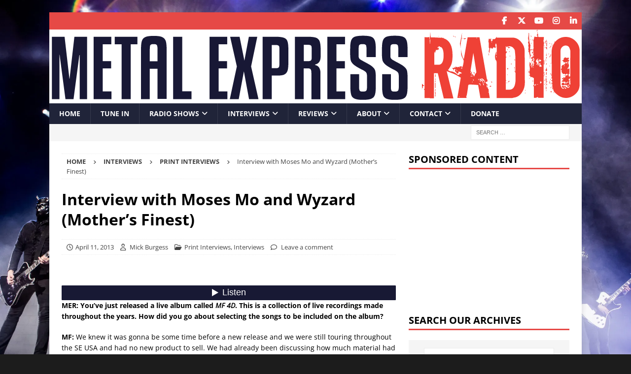

--- FILE ---
content_type: text/html; charset=UTF-8
request_url: https://www.metalexpressradio.com/2013/04/11/interview-with-moses-mo-and-wyzard-mothers-finest/
body_size: 36738
content:
<!DOCTYPE html><html class="no-js mh-one-sb" lang="en-US" prefix="og: https://ogp.me/ns#"><head><meta charset="UTF-8"><meta name="viewport" content="width=device-width, initial-scale=1.0"><link rel="profile" href="http://gmpg.org/xfn/11" /><style>img:is([sizes="auto" i],[sizes^="auto," i]){contain-intrinsic-size:3000px 1500px}</style> <script data-optimized="1" id="cookie-law-info-gcm-var-js">var _ckyGcm={"status":!0,"default_settings":[{"analytics":"denied","advertisement":"denied","functional":"denied","necessary":"granted","ad_user_data":"denied","ad_personalization":"denied","regions":"All"}],"wait_for_update":2000,"url_passthrough":!1,"ads_data_redaction":!1}</script> <script data-optimized="1" id="cookie-law-info-gcm-js" type="text/javascript" src="https://www.metalexpressradio.com/wp-content/litespeed/js/0c4cb3add1de75b12087f9fd70fe95af.js?ver=e95af"></script> <script data-optimized="1" id="cookieyes" type="text/javascript" src="https://www.metalexpressradio.com/wp-content/litespeed/js/389387824ca1a572d8911683e47fd965.js?ver=fd965"></script> <title>Interview with Moses Mo and Wyzard (Mother&#039;s Finest) [ ] - Metal Express Radio</title><meta name="robots" content="follow, index, max-snippet:-1, max-video-preview:-1, max-image-preview:large"/><link rel="canonical" href="https://www.metalexpressradio.com/2013/04/11/interview-with-moses-mo-and-wyzard-mothers-finest/" /><meta property="og:locale" content="en_US" /><meta property="og:type" content="article" /><meta property="og:title" content="Interview with Moses Mo and Wyzard (Mother&#039;s Finest) [ ] - Metal Express Radio" /><meta property="og:description" content="&lt;div class=&quot;mh-excerpt&quot;&gt;MER: You&#8217;ve just released a live album called MF 4D. This is a collection of live recordings made throughout the years. How did you go about selecting the songs to be included on the album? &lt;a class=&quot;mh-excerpt-more&quot; href=&quot;https://www.metalexpressradio.com/2013/04/11/interview-with-moses-mo-and-wyzard-mothers-finest/&quot; title=&quot;Interview with Moses Mo and Wyzard (Mother&#8217;s Finest)&quot;&gt;...READ MORE&lt;/a&gt;&lt;/div&gt;" /><meta property="og:url" content="https://www.metalexpressradio.com/2013/04/11/interview-with-moses-mo-and-wyzard-mothers-finest/" /><meta property="og:site_name" content="Metal Express Radio" /><meta property="article:publisher" content="https://www.facebook.com/metalexpressradio/" /><meta property="article:tag" content="Mother&#039;s Finest" /><meta property="article:section" content="Print Interviews" /><meta property="og:updated_time" content="2023-01-15T00:55:21+01:00" /><meta property="og:image" content="https://usercontent.one/wp/www.metalexpressradio.com/wp-content/uploads/2015/09/mothers-finest.avif?media=1761655159" /><meta property="og:image:secure_url" content="https://usercontent.one/wp/www.metalexpressradio.com/wp-content/uploads/2015/09/mothers-finest.avif?media=1761655159" /><meta property="og:image:width" content="350" /><meta property="og:image:height" content="289" /><meta property="og:image:alt" content="Interview with Moses Mo and Wyzard (Mother&#8217;s Finest)" /><meta property="og:image:type" content="image/jpeg" /><meta property="article:published_time" content="2013-04-11T11:12:29+02:00" /><meta property="article:modified_time" content="2023-01-15T00:55:21+01:00" /><meta name="twitter:card" content="summary_large_image" /><meta name="twitter:title" content="Interview with Moses Mo and Wyzard (Mother&#039;s Finest) [ ] - Metal Express Radio" /><meta name="twitter:description" content="&lt;div class=&quot;mh-excerpt&quot;&gt;MER: You&#8217;ve just released a live album called MF 4D. This is a collection of live recordings made throughout the years. How did you go about selecting the songs to be included on the album? &lt;a class=&quot;mh-excerpt-more&quot; href=&quot;https://www.metalexpressradio.com/2013/04/11/interview-with-moses-mo-and-wyzard-mothers-finest/&quot; title=&quot;Interview with Moses Mo and Wyzard (Mother&#8217;s Finest)&quot;&gt;...READ MORE&lt;/a&gt;&lt;/div&gt;" /><meta name="twitter:site" content="@MetalExpress" /><meta name="twitter:creator" content="@MetalExpress" /><meta name="twitter:image" content="https://usercontent.one/wp/www.metalexpressradio.com/wp-content/uploads/2015/09/mothers-finest.avif?media=1761655159" /><meta name="twitter:label1" content="Written by" /><meta name="twitter:data1" content="Mick Burgess" /><meta name="twitter:label2" content="Time to read" /><meta name="twitter:data2" content="11 minutes" /> <script type="application/ld+json" class="rank-math-schema">{"@context":"https://schema.org","@graph":[{"@type":["Person","Organization"],"@id":"https://www.metalexpressradio.com/#person","name":"Mick Burgess","sameAs":["https://www.facebook.com/metalexpressradio/","https://twitter.com/MetalExpress","https://instagram.com/metalexpressradio","https://www.linkedin.com/company/metalexpressradio/","https://www.youtube.com/metalexpressradio"],"logo":{"@type":"ImageObject","@id":"https://www.metalexpressradio.com/#logo","url":"https://www.metalexpressradio.com/wp-content/uploads/2020/08/MER-logo-square-1200x1200-1.png","contentUrl":"https://www.metalexpressradio.com/wp-content/uploads/2020/08/MER-logo-square-1200x1200-1.png","caption":"Metal Express Radio","inLanguage":"en-US","width":"1200","height":"1200"},"image":{"@type":"ImageObject","@id":"https://www.metalexpressradio.com/wp-content/uploads/2015/03/Mick-Burgess-jpg-150x150.jpg","url":"https://www.metalexpressradio.com/wp-content/uploads/2015/03/Mick-Burgess-jpg-150x150.jpg","caption":"Mick Burgess","inLanguage":"en-US"}},{"@type":"WebSite","@id":"https://www.metalexpressradio.com/#website","url":"https://www.metalexpressradio.com","name":"Metal Express Radio","publisher":{"@id":"https://www.metalexpressradio.com/#person"},"inLanguage":"en-US"},{"@type":"ImageObject","@id":"https://www.metalexpressradio.com/wp-content/uploads/2015/09/mothers-finest.avif","url":"https://www.metalexpressradio.com/wp-content/uploads/2015/09/mothers-finest.avif","width":"350","height":"289","inLanguage":"en-US"},{"@type":"WebPage","@id":"https://www.metalexpressradio.com/2013/04/11/interview-with-moses-mo-and-wyzard-mothers-finest/#webpage","url":"https://www.metalexpressradio.com/2013/04/11/interview-with-moses-mo-and-wyzard-mothers-finest/","name":"Interview with Moses Mo and Wyzard (Mother&#039;s Finest) [ ] - Metal Express Radio","datePublished":"2013-04-11T11:12:29+02:00","dateModified":"2023-01-15T00:55:21+01:00","isPartOf":{"@id":"https://www.metalexpressradio.com/#website"},"primaryImageOfPage":{"@id":"https://www.metalexpressradio.com/wp-content/uploads/2015/09/mothers-finest.avif"},"inLanguage":"en-US"},{"@type":"Person","@id":"https://www.metalexpressradio.com/author/mick-burgess/","name":"Mick Burgess","description":"Mick is a reviewer and photographer here at Metal Express Radio, based in the North-East of England. He first fell in love with music after hearing Jeff Wayne's spectacular <em>The War of the Worlds</em> in the cold winter of 1978. Then in the summer of '79 he discovered a copy of <em>Kiss Alive II</em> amongst his sister\u2019s record collection, which literally blew him away! He then quickly found <em>Van Halen I</em> and Rainbow's <em>Down To Earth</em>, and he was well on the way to being rescued from Top 40 radio hell!\r\n\r\n\u00a0\r\n\r\nOver the ensuing years, he's enjoyed the Classic Rock music of Rush, Blue Oyster Cult, and Deep Purple; the AOR of Journey and Foreigner; the Pomp of Styx and Kansas; the Progressive Metal of Dream Theater, Queensr\u00ffche, and Symphony X; the Goth Metal of Nightwish, Within Temptation, and Epica, and a whole host of other great bands that are too numerous to mention. When he's not listening to music, he watches Sunderland lose more football (soccer) matches than they win, and occasionally, if he has to, he goes to work as a property lawyer.","url":"https://www.metalexpressradio.com/author/mick-burgess/","image":{"@type":"ImageObject","@id":"https://www.metalexpressradio.com/wp-content/uploads/2015/03/Mick-Burgess-jpg-150x150.jpg","url":"https://www.metalexpressradio.com/wp-content/uploads/2015/03/Mick-Burgess-jpg-150x150.jpg","caption":"Mick Burgess","inLanguage":"en-US"}},{"@type":"BlogPosting","headline":"Interview with Moses Mo and Wyzard (Mother&#039;s Finest) [ ] - Metal Express Radio","datePublished":"2013-04-11T11:12:29+02:00","dateModified":"2023-01-15T00:55:21+01:00","author":{"@id":"https://www.metalexpressradio.com/author/mick-burgess/","name":"Mick Burgess"},"publisher":{"@id":"https://www.metalexpressradio.com/#person"},"description":"MER: You've just released a live album called MF 4D. This is a collection of live recordings made throughout the years. How did you go about selecting the songs to be included on the album?","name":"Interview with Moses Mo and Wyzard (Mother&#039;s Finest) [ ] - Metal Express Radio","@id":"https://www.metalexpressradio.com/2013/04/11/interview-with-moses-mo-and-wyzard-mothers-finest/#richSnippet","isPartOf":{"@id":"https://www.metalexpressradio.com/2013/04/11/interview-with-moses-mo-and-wyzard-mothers-finest/#webpage"},"image":{"@id":"https://www.metalexpressradio.com/wp-content/uploads/2015/09/mothers-finest.avif"},"inLanguage":"en-US","mainEntityOfPage":{"@id":"https://www.metalexpressradio.com/2013/04/11/interview-with-moses-mo-and-wyzard-mothers-finest/#webpage"}}]}</script> <link rel='dns-prefetch' href='//www.googletagmanager.com' /><link rel='dns-prefetch' href='//cdn.jsdelivr.net' /><link rel='dns-prefetch' href='//fonts.googleapis.com' /><link rel="alternate" type="application/rss+xml" title="Metal Express Radio &raquo; Feed" href="https://www.metalexpressradio.com/feed/" /><link rel="alternate" type="application/rss+xml" title="Metal Express Radio &raquo; Comments Feed" href="https://www.metalexpressradio.com/comments/feed/" /><link rel="alternate" type="application/rss+xml" title="Metal Express Radio &raquo; Interview with Moses Mo and Wyzard (Mother&#8217;s Finest) Comments Feed" href="https://www.metalexpressradio.com/2013/04/11/interview-with-moses-mo-and-wyzard-mothers-finest/feed/" /> <script data-optimized="1" type="text/javascript">window._wpemojiSettings={"baseUrl":"https:\/\/s.w.org\/images\/core\/emoji\/16.0.1\/72x72\/","ext":".png","svgUrl":"https:\/\/s.w.org\/images\/core\/emoji\/16.0.1\/svg\/","svgExt":".svg","source":{"concatemoji":"https:\/\/www.metalexpressradio.com\/wp-includes\/js\/wp-emoji-release.min.js?ver=a34d0c6b4290ae3edb6f3960152537db"}};
/*! This file is auto-generated */
!function(s,n){var o,i,e;function c(e){try{var t={supportTests:e,timestamp:(new Date).valueOf()};sessionStorage.setItem(o,JSON.stringify(t))}catch(e){}}function p(e,t,n){e.clearRect(0,0,e.canvas.width,e.canvas.height),e.fillText(t,0,0);var t=new Uint32Array(e.getImageData(0,0,e.canvas.width,e.canvas.height).data),a=(e.clearRect(0,0,e.canvas.width,e.canvas.height),e.fillText(n,0,0),new Uint32Array(e.getImageData(0,0,e.canvas.width,e.canvas.height).data));return t.every(function(e,t){return e===a[t]})}function u(e,t){e.clearRect(0,0,e.canvas.width,e.canvas.height),e.fillText(t,0,0);for(var n=e.getImageData(16,16,1,1),a=0;a<n.data.length;a++)if(0!==n.data[a])return!1;return!0}function f(e,t,n,a){switch(t){case"flag":return n(e,"\ud83c\udff3\ufe0f\u200d\u26a7\ufe0f","\ud83c\udff3\ufe0f\u200b\u26a7\ufe0f")?!1:!n(e,"\ud83c\udde8\ud83c\uddf6","\ud83c\udde8\u200b\ud83c\uddf6")&&!n(e,"\ud83c\udff4\udb40\udc67\udb40\udc62\udb40\udc65\udb40\udc6e\udb40\udc67\udb40\udc7f","\ud83c\udff4\u200b\udb40\udc67\u200b\udb40\udc62\u200b\udb40\udc65\u200b\udb40\udc6e\u200b\udb40\udc67\u200b\udb40\udc7f");case"emoji":return!a(e,"\ud83e\udedf")}return!1}function g(e,t,n,a){var r="undefined"!=typeof WorkerGlobalScope&&self instanceof WorkerGlobalScope?new OffscreenCanvas(300,150):s.createElement("canvas"),o=r.getContext("2d",{willReadFrequently:!0}),i=(o.textBaseline="top",o.font="600 32px Arial",{});return e.forEach(function(e){i[e]=t(o,e,n,a)}),i}function t(e){var t=s.createElement("script");t.src=e,t.defer=!0,s.head.appendChild(t)}"undefined"!=typeof Promise&&(o="wpEmojiSettingsSupports",i=["flag","emoji"],n.supports={everything:!0,everythingExceptFlag:!0},e=new Promise(function(e){s.addEventListener("DOMContentLoaded",e,{once:!0})}),new Promise(function(t){var n=function(){try{var e=JSON.parse(sessionStorage.getItem(o));if("object"==typeof e&&"number"==typeof e.timestamp&&(new Date).valueOf()<e.timestamp+604800&&"object"==typeof e.supportTests)return e.supportTests}catch(e){}return null}();if(!n){if("undefined"!=typeof Worker&&"undefined"!=typeof OffscreenCanvas&&"undefined"!=typeof URL&&URL.createObjectURL&&"undefined"!=typeof Blob)try{var e="postMessage("+g.toString()+"("+[JSON.stringify(i),f.toString(),p.toString(),u.toString()].join(",")+"));",a=new Blob([e],{type:"text/javascript"}),r=new Worker(URL.createObjectURL(a),{name:"wpTestEmojiSupports"});return void(r.onmessage=function(e){c(n=e.data),r.terminate(),t(n)})}catch(e){}c(n=g(i,f,p,u))}t(n)}).then(function(e){for(var t in e)n.supports[t]=e[t],n.supports.everything=n.supports.everything&&n.supports[t],"flag"!==t&&(n.supports.everythingExceptFlag=n.supports.everythingExceptFlag&&n.supports[t]);n.supports.everythingExceptFlag=n.supports.everythingExceptFlag&&!n.supports.flag,n.DOMReady=!1,n.readyCallback=function(){n.DOMReady=!0}}).then(function(){return e}).then(function(){var e;n.supports.everything||(n.readyCallback(),(e=n.source||{}).concatemoji?t(e.concatemoji):e.wpemoji&&e.twemoji&&(t(e.twemoji),t(e.wpemoji)))}))}((window,document),window._wpemojiSettings)</script> <style id='wp-emoji-styles-inline-css' type='text/css'>img.wp-smiley,img.emoji{display:inline!important;border:none!important;box-shadow:none!important;height:1em!important;width:1em!important;margin:0 0.07em!important;vertical-align:-0.1em!important;background:none!important;padding:0!important}</style><link data-optimized="1" rel='stylesheet' id='wp-block-library-css' href='https://www.metalexpressradio.com/wp-content/litespeed/css/bb32d7fa1a8cb405895bc38d6757b6f8.css?ver=5b2f7' type='text/css' media='all' /><style id='classic-theme-styles-inline-css' type='text/css'>/*! This file is auto-generated */
.wp-block-button__link{color:#fff;background-color:#32373c;border-radius:9999px;box-shadow:none;text-decoration:none;padding:calc(.667em + 2px) calc(1.333em + 2px);font-size:1.125em}.wp-block-file__button{background:#32373c;color:#fff;text-decoration:none}</style><style id='safe-svg-svg-icon-style-inline-css' type='text/css'>.safe-svg-cover{text-align:center}.safe-svg-cover .safe-svg-inside{display:inline-block;max-width:100%}.safe-svg-cover svg{fill:currentColor;height:100%;max-height:100%;max-width:100%;width:100%}</style><link data-optimized="1" rel='stylesheet' id='wp-components-css' href='https://www.metalexpressradio.com/wp-content/litespeed/css/c9c96795a921a583c15bd61e6abde8a2.css?ver=85218' type='text/css' media='all' /><link data-optimized="1" rel='stylesheet' id='wp-preferences-css' href='https://www.metalexpressradio.com/wp-content/litespeed/css/34b13b4556448468b294c4b30c66447b.css?ver=50f1f' type='text/css' media='all' /><link data-optimized="1" rel='stylesheet' id='wp-block-editor-css' href='https://www.metalexpressradio.com/wp-content/litespeed/css/63b9feea58969dffc780ca9fd6c47c9c.css?ver=b542c' type='text/css' media='all' /><link data-optimized="1" rel='stylesheet' id='wp-reusable-blocks-css' href='https://www.metalexpressradio.com/wp-content/litespeed/css/39923e2ddc58a1e87b87c752879bfac9.css?ver=4e657' type='text/css' media='all' /><link data-optimized="1" rel='stylesheet' id='wp-patterns-css' href='https://www.metalexpressradio.com/wp-content/litespeed/css/b5beb7bd51f369902bdd2cbf8215c19b.css?ver=6590f' type='text/css' media='all' /><link data-optimized="1" rel='stylesheet' id='wp-editor-css' href='https://www.metalexpressradio.com/wp-content/litespeed/css/fe211af10cb9cfdc07a2b88c64c8ca68.css?ver=ddb99' type='text/css' media='all' /><link data-optimized="1" rel='stylesheet' id='easy_image_gallery_block-cgb-style-css-css' href='https://www.metalexpressradio.com/wp-content/litespeed/css/5c335bb21718d2c99480182ed3672a02.css?ver=72a02' type='text/css' media='all' /><style id='global-styles-inline-css' type='text/css'>:root{--wp--preset--aspect-ratio--square:1;--wp--preset--aspect-ratio--4-3:4/3;--wp--preset--aspect-ratio--3-4:3/4;--wp--preset--aspect-ratio--3-2:3/2;--wp--preset--aspect-ratio--2-3:2/3;--wp--preset--aspect-ratio--16-9:16/9;--wp--preset--aspect-ratio--9-16:9/16;--wp--preset--color--black:#000000;--wp--preset--color--cyan-bluish-gray:#abb8c3;--wp--preset--color--white:#ffffff;--wp--preset--color--pale-pink:#f78da7;--wp--preset--color--vivid-red:#cf2e2e;--wp--preset--color--luminous-vivid-orange:#ff6900;--wp--preset--color--luminous-vivid-amber:#fcb900;--wp--preset--color--light-green-cyan:#7bdcb5;--wp--preset--color--vivid-green-cyan:#00d084;--wp--preset--color--pale-cyan-blue:#8ed1fc;--wp--preset--color--vivid-cyan-blue:#0693e3;--wp--preset--color--vivid-purple:#9b51e0;--wp--preset--gradient--vivid-cyan-blue-to-vivid-purple:linear-gradient(135deg,rgba(6,147,227,1) 0%,rgb(155,81,224) 100%);--wp--preset--gradient--light-green-cyan-to-vivid-green-cyan:linear-gradient(135deg,rgb(122,220,180) 0%,rgb(0,208,130) 100%);--wp--preset--gradient--luminous-vivid-amber-to-luminous-vivid-orange:linear-gradient(135deg,rgba(252,185,0,1) 0%,rgba(255,105,0,1) 100%);--wp--preset--gradient--luminous-vivid-orange-to-vivid-red:linear-gradient(135deg,rgba(255,105,0,1) 0%,rgb(207,46,46) 100%);--wp--preset--gradient--very-light-gray-to-cyan-bluish-gray:linear-gradient(135deg,rgb(238,238,238) 0%,rgb(169,184,195) 100%);--wp--preset--gradient--cool-to-warm-spectrum:linear-gradient(135deg,rgb(74,234,220) 0%,rgb(151,120,209) 20%,rgb(207,42,186) 40%,rgb(238,44,130) 60%,rgb(251,105,98) 80%,rgb(254,248,76) 100%);--wp--preset--gradient--blush-light-purple:linear-gradient(135deg,rgb(255,206,236) 0%,rgb(152,150,240) 100%);--wp--preset--gradient--blush-bordeaux:linear-gradient(135deg,rgb(254,205,165) 0%,rgb(254,45,45) 50%,rgb(107,0,62) 100%);--wp--preset--gradient--luminous-dusk:linear-gradient(135deg,rgb(255,203,112) 0%,rgb(199,81,192) 50%,rgb(65,88,208) 100%);--wp--preset--gradient--pale-ocean:linear-gradient(135deg,rgb(255,245,203) 0%,rgb(182,227,212) 50%,rgb(51,167,181) 100%);--wp--preset--gradient--electric-grass:linear-gradient(135deg,rgb(202,248,128) 0%,rgb(113,206,126) 100%);--wp--preset--gradient--midnight:linear-gradient(135deg,rgb(2,3,129) 0%,rgb(40,116,252) 100%);--wp--preset--font-size--small:13px;--wp--preset--font-size--medium:20px;--wp--preset--font-size--large:36px;--wp--preset--font-size--x-large:42px;--wp--preset--spacing--20:0.44rem;--wp--preset--spacing--30:0.67rem;--wp--preset--spacing--40:1rem;--wp--preset--spacing--50:1.5rem;--wp--preset--spacing--60:2.25rem;--wp--preset--spacing--70:3.38rem;--wp--preset--spacing--80:5.06rem;--wp--preset--shadow--natural:6px 6px 9px rgba(0, 0, 0, 0.2);--wp--preset--shadow--deep:12px 12px 50px rgba(0, 0, 0, 0.4);--wp--preset--shadow--sharp:6px 6px 0px rgba(0, 0, 0, 0.2);--wp--preset--shadow--outlined:6px 6px 0px -3px rgba(255, 255, 255, 1), 6px 6px rgba(0, 0, 0, 1);--wp--preset--shadow--crisp:6px 6px 0px rgba(0, 0, 0, 1)}:where(.is-layout-flex){gap:.5em}:where(.is-layout-grid){gap:.5em}body .is-layout-flex{display:flex}.is-layout-flex{flex-wrap:wrap;align-items:center}.is-layout-flex>:is(*,div){margin:0}body .is-layout-grid{display:grid}.is-layout-grid>:is(*,div){margin:0}:where(.wp-block-columns.is-layout-flex){gap:2em}:where(.wp-block-columns.is-layout-grid){gap:2em}:where(.wp-block-post-template.is-layout-flex){gap:1.25em}:where(.wp-block-post-template.is-layout-grid){gap:1.25em}.has-black-color{color:var(--wp--preset--color--black)!important}.has-cyan-bluish-gray-color{color:var(--wp--preset--color--cyan-bluish-gray)!important}.has-white-color{color:var(--wp--preset--color--white)!important}.has-pale-pink-color{color:var(--wp--preset--color--pale-pink)!important}.has-vivid-red-color{color:var(--wp--preset--color--vivid-red)!important}.has-luminous-vivid-orange-color{color:var(--wp--preset--color--luminous-vivid-orange)!important}.has-luminous-vivid-amber-color{color:var(--wp--preset--color--luminous-vivid-amber)!important}.has-light-green-cyan-color{color:var(--wp--preset--color--light-green-cyan)!important}.has-vivid-green-cyan-color{color:var(--wp--preset--color--vivid-green-cyan)!important}.has-pale-cyan-blue-color{color:var(--wp--preset--color--pale-cyan-blue)!important}.has-vivid-cyan-blue-color{color:var(--wp--preset--color--vivid-cyan-blue)!important}.has-vivid-purple-color{color:var(--wp--preset--color--vivid-purple)!important}.has-black-background-color{background-color:var(--wp--preset--color--black)!important}.has-cyan-bluish-gray-background-color{background-color:var(--wp--preset--color--cyan-bluish-gray)!important}.has-white-background-color{background-color:var(--wp--preset--color--white)!important}.has-pale-pink-background-color{background-color:var(--wp--preset--color--pale-pink)!important}.has-vivid-red-background-color{background-color:var(--wp--preset--color--vivid-red)!important}.has-luminous-vivid-orange-background-color{background-color:var(--wp--preset--color--luminous-vivid-orange)!important}.has-luminous-vivid-amber-background-color{background-color:var(--wp--preset--color--luminous-vivid-amber)!important}.has-light-green-cyan-background-color{background-color:var(--wp--preset--color--light-green-cyan)!important}.has-vivid-green-cyan-background-color{background-color:var(--wp--preset--color--vivid-green-cyan)!important}.has-pale-cyan-blue-background-color{background-color:var(--wp--preset--color--pale-cyan-blue)!important}.has-vivid-cyan-blue-background-color{background-color:var(--wp--preset--color--vivid-cyan-blue)!important}.has-vivid-purple-background-color{background-color:var(--wp--preset--color--vivid-purple)!important}.has-black-border-color{border-color:var(--wp--preset--color--black)!important}.has-cyan-bluish-gray-border-color{border-color:var(--wp--preset--color--cyan-bluish-gray)!important}.has-white-border-color{border-color:var(--wp--preset--color--white)!important}.has-pale-pink-border-color{border-color:var(--wp--preset--color--pale-pink)!important}.has-vivid-red-border-color{border-color:var(--wp--preset--color--vivid-red)!important}.has-luminous-vivid-orange-border-color{border-color:var(--wp--preset--color--luminous-vivid-orange)!important}.has-luminous-vivid-amber-border-color{border-color:var(--wp--preset--color--luminous-vivid-amber)!important}.has-light-green-cyan-border-color{border-color:var(--wp--preset--color--light-green-cyan)!important}.has-vivid-green-cyan-border-color{border-color:var(--wp--preset--color--vivid-green-cyan)!important}.has-pale-cyan-blue-border-color{border-color:var(--wp--preset--color--pale-cyan-blue)!important}.has-vivid-cyan-blue-border-color{border-color:var(--wp--preset--color--vivid-cyan-blue)!important}.has-vivid-purple-border-color{border-color:var(--wp--preset--color--vivid-purple)!important}.has-vivid-cyan-blue-to-vivid-purple-gradient-background{background:var(--wp--preset--gradient--vivid-cyan-blue-to-vivid-purple)!important}.has-light-green-cyan-to-vivid-green-cyan-gradient-background{background:var(--wp--preset--gradient--light-green-cyan-to-vivid-green-cyan)!important}.has-luminous-vivid-amber-to-luminous-vivid-orange-gradient-background{background:var(--wp--preset--gradient--luminous-vivid-amber-to-luminous-vivid-orange)!important}.has-luminous-vivid-orange-to-vivid-red-gradient-background{background:var(--wp--preset--gradient--luminous-vivid-orange-to-vivid-red)!important}.has-very-light-gray-to-cyan-bluish-gray-gradient-background{background:var(--wp--preset--gradient--very-light-gray-to-cyan-bluish-gray)!important}.has-cool-to-warm-spectrum-gradient-background{background:var(--wp--preset--gradient--cool-to-warm-spectrum)!important}.has-blush-light-purple-gradient-background{background:var(--wp--preset--gradient--blush-light-purple)!important}.has-blush-bordeaux-gradient-background{background:var(--wp--preset--gradient--blush-bordeaux)!important}.has-luminous-dusk-gradient-background{background:var(--wp--preset--gradient--luminous-dusk)!important}.has-pale-ocean-gradient-background{background:var(--wp--preset--gradient--pale-ocean)!important}.has-electric-grass-gradient-background{background:var(--wp--preset--gradient--electric-grass)!important}.has-midnight-gradient-background{background:var(--wp--preset--gradient--midnight)!important}.has-small-font-size{font-size:var(--wp--preset--font-size--small)!important}.has-medium-font-size{font-size:var(--wp--preset--font-size--medium)!important}.has-large-font-size{font-size:var(--wp--preset--font-size--large)!important}.has-x-large-font-size{font-size:var(--wp--preset--font-size--x-large)!important}:where(.wp-block-post-template.is-layout-flex){gap:1.25em}:where(.wp-block-post-template.is-layout-grid){gap:1.25em}:where(.wp-block-columns.is-layout-flex){gap:2em}:where(.wp-block-columns.is-layout-grid){gap:2em}:root :where(.wp-block-pullquote){font-size:1.5em;line-height:1.6}</style><link data-optimized="1" rel='stylesheet' id='authors-list-css-css' href='https://www.metalexpressradio.com/wp-content/litespeed/css/6e4c5125d7fa1dcd3d1358abe0cb9f5b.css?ver=b9f5b' type='text/css' media='all' /><link data-optimized="1" rel='stylesheet' id='jquery-ui-css-css' href='https://www.metalexpressradio.com/wp-content/litespeed/css/71832cae752d651ee3d058e243902306.css?ver=02306' type='text/css' media='all' /><link data-optimized="1" rel='stylesheet' id='contact-form-7-css' href='https://www.metalexpressradio.com/wp-content/litespeed/css/9fc76408e1a6fb0ed8ab1aea19575bf9.css?ver=75bf9' type='text/css' media='all' /><link data-optimized="1" rel='stylesheet' id='parent-style-css' href='https://www.metalexpressradio.com/wp-content/litespeed/css/56c87d8df1a149021c3bd472c6218e1a.css?ver=18e1a' type='text/css' media='all' /><link data-optimized="1" rel='stylesheet' id='mh-google-fonts-css' href='https://www.metalexpressradio.com/wp-content/litespeed/css/685ea353478c32299736b200dac0c246.css?ver=0c246' type='text/css' media='all' /><link data-optimized="1" rel='stylesheet' id='mh-font-awesome-css' href='https://www.metalexpressradio.com/wp-content/litespeed/css/ca645350e9b958bd9c11d6d6d64ef770.css?ver=ef770' type='text/css' media='all' /><link data-optimized="1" rel='stylesheet' id='mh-magazine-css' href='https://www.metalexpressradio.com/wp-content/litespeed/css/eb6d79cb887d9f72979aeb7ed43f6e53.css?ver=f6e53' type='text/css' media='all' /><link data-optimized="1" rel='stylesheet' id='wp_review-style-css' href='https://www.metalexpressradio.com/wp-content/litespeed/css/52bb4c30dd4daa3e13e314ddd0dd47bc.css?ver=d47bc' type='text/css' media='all' /><link data-optimized="1" rel='stylesheet' id='easy-image-gallery-css' href='https://www.metalexpressradio.com/wp-content/litespeed/css/b9df01433f90a98d29d6d2aa26fdde84.css?ver=dde84' type='text/css' media='screen' /><link data-optimized="1" rel='stylesheet' id='fancybox-css' href='https://www.metalexpressradio.com/wp-content/litespeed/css/c60e85d0f66a21039e3a4df07c24ace8.css?ver=4ace8' type='text/css' media='screen' /> <script data-optimized="1" type="text/javascript" id="cookie-law-info-wca-js-before">const _ckyGsk=!0</script> <script data-optimized="1" type="text/javascript" src="https://www.metalexpressradio.com/wp-content/litespeed/js/8dbe7342817559720eaa93dc90f3478e.js?ver=3478e" id="cookie-law-info-wca-js"></script> <script type="text/javascript" src="https://www.metalexpressradio.com/wp-includes/js/jquery/jquery.min.js?ver=3.7.1" id="jquery-core-js"></script> <script data-optimized="1" type="text/javascript" src="https://www.metalexpressradio.com/wp-content/litespeed/js/8c3ac9c24f85d9dd80bdbd297e00f603.js?ver=c83f2" id="jquery-migrate-js"></script> <script data-optimized="1" type="text/javascript" src="https://www.metalexpressradio.com/wp-content/litespeed/js/5bdaca1eb8538e5867a961a50877ed2f.js?ver=7ed2f" id="jstz-js"></script> <script data-optimized="1" type="text/javascript" id="mh-scripts-js-extra">var mh={"text":{"toggle_menu":"Toggle Menu"}}</script> <script data-optimized="1" type="text/javascript" src="https://www.metalexpressradio.com/wp-content/litespeed/js/bb72efa3c9fed168e71b6e60569c5421.js?ver=c5421" id="mh-scripts-js"></script> 
 <script type="text/javascript" src="https://www.googletagmanager.com/gtag/js?id=G-93SZ2V62BT" id="google_gtagjs-js" async></script> <script type="text/javascript" id="google_gtagjs-js-after">/*  */
window.dataLayer = window.dataLayer || [];function gtag(){dataLayer.push(arguments);}
gtag("set","linker",{"domains":["www.metalexpressradio.com"]});
gtag("js", new Date());
gtag("set", "developer_id.dZTNiMT", true);
gtag("config", "G-93SZ2V62BT");
/*  */</script> <link rel="https://api.w.org/" href="https://www.metalexpressradio.com/wp-json/" /><link rel="alternate" title="JSON" type="application/json" href="https://www.metalexpressradio.com/wp-json/wp/v2/posts/7815" /><link rel="EditURI" type="application/rsd+xml" title="RSD" href="https://www.metalexpressradio.com/xmlrpc.php?rsd" /><link rel='shortlink' href='https://www.metalexpressradio.com/?p=7815' /><link rel="alternate" title="oEmbed (JSON)" type="application/json+oembed" href="https://www.metalexpressradio.com/wp-json/oembed/1.0/embed?url=https%3A%2F%2Fwww.metalexpressradio.com%2F2013%2F04%2F11%2Finterview-with-moses-mo-and-wyzard-mothers-finest%2F" /><link rel="alternate" title="oEmbed (XML)" type="text/xml+oembed" href="https://www.metalexpressradio.com/wp-json/oembed/1.0/embed?url=https%3A%2F%2Fwww.metalexpressradio.com%2F2013%2F04%2F11%2Finterview-with-moses-mo-and-wyzard-mothers-finest%2F&#038;format=xml" /><meta name="generator" content="Site Kit by Google 1.165.0" /><link rel='https://radiostation.pro/docs/api/' href='https://www.metalexpressradio.com/wp-json/radio/' /><meta name="generator" content="webp-uploads 2.6.0">
<!--[if lt IE 9]> <script src="https://usercontent.one/wp/www.metalexpressradio.com/wp-content/themes/mh-magazine/js/css3-mediaqueries.js?media=1761655159"></script> <![endif]-->
<!--[if lt IE 9]> <script src="https://usercontent.one/wp/www.metalexpressradio.com/wp-content/themes/mh-magazine/js/css3-mediaqueries.js?media=1761655159"></script> <![endif]--><style type="text/css">small{font-size:12px!important}.grecaptcha-badge{opacity:0}.wp-caption-text{font-style:italic}.mh-footer-copyright{padding-bottom:10px}.mh-image-caption{background:#202439!important}.flex-active{background:#202439!important}.mh-subheading{background:#202439!important}.mh-slider-caption{background:rgb(32 36 57 / .8)!important}.mh-slider-layout5 .flex-control-paging li a{width:24.5px;height:24.5px}</style><style type="text/css">small{font-size:12px!important}.grecaptcha-badge{opacity:0}.wp-caption-text{font-style:italic}.mh-footer-copyright{padding-bottom:10px}.mh-image-caption{background:#202439!important}.flex-active{background:#202439!important}.mh-subheading{background:#202439!important}.mh-slider-caption{background:rgb(32 36 57 / .8)!important}.mh-slider-layout5 .flex-control-paging li a{width:24.5px;height:24.5px}</style><style type="text/css">small{font-size:12px!important}.grecaptcha-badge{opacity:0}.wp-caption-text{font-style:italic}.mh-footer-copyright{padding-bottom:10px}.mh-image-caption{background:#202439!important}.flex-active{background:#202439!important}.mh-subheading{background:#202439!important}.mh-slider-caption{background:rgb(32 36 57 / .8)!important}.mh-slider-layout5 .flex-control-paging li a{width:24.5px;height:24.5px}</style><style type="text/css">small{font-size:12px!important}.grecaptcha-badge{opacity:0}.wp-caption-text{font-style:italic}.mh-footer-copyright{padding-bottom:10px}.mh-image-caption{background:#202439!important}.flex-active{background:#202439!important}.mh-subheading{background:#202439!important}.mh-slider-caption{background:rgb(32 36 57 / .8)!important}.mh-slider-layout5 .flex-control-paging li a{width:24.5px;height:24.5px}</style><style type="text/css">.mh-navigation li:hover,.mh-navigation ul li:hover>ul,.mh-main-nav-wrap,.mh-main-nav,.mh-social-nav li a:hover,.entry-tags li,.mh-slider-caption,.mh-widget-layout8 .mh-widget-title .mh-footer-widget-title-inner,.mh-widget-col-1 .mh-slider-caption,.mh-widget-col-1 .mh-posts-lineup-caption,.mh-carousel-layout1,.mh-spotlight-widget,.mh-social-widget li a,.mh-author-bio-widget,.mh-footer-widget .mh-tab-comment-excerpt,.mh-nip-item:hover .mh-nip-overlay,.mh-widget .tagcloud a,.mh-footer-widget .tagcloud a,.mh-footer,.mh-copyright-wrap,input[type=submit]:hover,#infinite-handle span:hover{background:#202439}.mh-extra-nav-bg{background:rgb(32 36 57 / .2)}.mh-slider-caption,.mh-posts-stacked-title,.mh-posts-lineup-caption{background:#202439;background:rgb(32 36 57 / .8)}@media screen and (max-width:900px){#mh-mobile .mh-slider-caption,#mh-mobile .mh-posts-lineup-caption{background:rgb(32 36 57)}}.slicknav_menu,.slicknav_nav ul,#mh-mobile .mh-footer-widget .mh-posts-stacked-overlay{border-color:#202439}.mh-copyright,.mh-copyright a{color:#fff}.mh-meta,.mh-meta a,.mh-breadcrumb,.mh-breadcrumb a,.mh-comment-list .comment-meta,.mh-comment-list .comment-meta a,.mh-comment-list .comment-reply-link,.mh-user-data,.widget_rss .rss-date,.widget_rss cite{color:#434343}.entry-content a{color:#c10000}</style><style type="text/css">small{font-size:12px!important}.grecaptcha-badge{opacity:0}.wp-caption-text{font-style:italic}.mh-footer-copyright{padding-bottom:10px}.mh-image-caption{background:#202439!important}.flex-active{background:#202439!important}.mh-subheading{background:#202439!important}.mh-slider-caption{background:rgb(32 36 57 / .8)!important}.mh-slider-layout5 .flex-control-paging li a{width:24.5px;height:24.5px}</style><style type="text/css">small{font-size:12px!important}.grecaptcha-badge{opacity:0}.wp-caption-text{font-style:italic}.mh-footer-copyright{padding-bottom:10px}.mh-image-caption{background:#202439!important}.flex-active{background:#202439!important}.mh-subheading{background:#202439!important}.mh-slider-caption{background:rgb(32 36 57 / .8)!important}.mh-slider-layout5 .flex-control-paging li a{width:24.5px;height:24.5px}</style><style type="text/css">small{font-size:12px!important}.grecaptcha-badge{opacity:0}.wp-caption-text{font-style:italic}.mh-footer-copyright{padding-bottom:10px}.mh-image-caption{background:#202439!important}.flex-active{background:#202439!important}.mh-subheading{background:#202439!important}.mh-slider-caption{background:rgb(32 36 57 / .8)!important}.mh-slider-layout5 .flex-control-paging li a{width:24.5px;height:24.5px}</style><style type="text/css">small{font-size:12px!important}.grecaptcha-badge{opacity:0}.wp-caption-text{font-style:italic}.mh-footer-copyright{padding-bottom:10px}.mh-image-caption{background:#202439!important}.flex-active{background:#202439!important}.mh-subheading{background:#202439!important}.mh-slider-caption{background:rgb(32 36 57 / .8)!important}.mh-slider-layout5 .flex-control-paging li a{width:24.5px;height:24.5px}</style><meta name="google-adsense-platform-account" content="ca-host-pub-2644536267352236"><meta name="google-adsense-platform-domain" content="sitekit.withgoogle.com">
<style type="text/css">small{font-size:12px!important}.grecaptcha-badge{opacity:0}.wp-caption-text{font-style:italic}.mh-footer-copyright{padding-bottom:10px}.mh-image-caption{background:#202439!important}.flex-active{background:#202439!important}.mh-subheading{background:#202439!important}.mh-slider-caption{background:rgb(32 36 57 / .8)!important}.mh-slider-layout5 .flex-control-paging li a{width:24.5px;height:24.5px}</style><style type="text/css">small{font-size:12px!important}.grecaptcha-badge{opacity:0}.wp-caption-text{font-style:italic}.mh-footer-copyright{padding-bottom:10px}.mh-image-caption{background:#202439!important}.flex-active{background:#202439!important}.mh-subheading{background:#202439!important}.mh-slider-caption{background:rgb(32 36 57 / .8)!important}.mh-slider-layout5 .flex-control-paging li a{width:24.5px;height:24.5px}</style><style type="text/css">small{font-size:12px!important}.grecaptcha-badge{opacity:0}.wp-caption-text{font-style:italic}.mh-footer-copyright{padding-bottom:10px}.mh-image-caption{background:#202439!important}.flex-active{background:#202439!important}.mh-subheading{background:#202439!important}.mh-slider-caption{background:rgb(32 36 57 / .8)!important}.mh-slider-layout5 .flex-control-paging li a{width:24.5px;height:24.5px}</style><style type="text/css" id="custom-background-css">body.custom-background{background-color:#1c1c1c;background-image:url(https://usercontent.one/wp/www.metalexpressradio.com/wp-content/uploads/2022/10/Ghost-background-image.webp?media=1761655159);background-position:center center;background-size:cover;background-repeat:no-repeat;background-attachment:fixed}</style><style type="text/css">small{font-size:12px!important}.grecaptcha-badge{opacity:0}.wp-caption-text{font-style:italic}.mh-footer-copyright{padding-bottom:10px}.mh-image-caption{background:#202439!important}.flex-active{background:#202439!important}.mh-subheading{background:#202439!important}.mh-slider-caption{background:rgb(32 36 57 / .8)!important}.mh-slider-layout5 .flex-control-paging li a{width:24.5px;height:24.5px}</style><style type="text/css">small{font-size:12px!important}.grecaptcha-badge{opacity:0}.wp-caption-text{font-style:italic}.mh-footer-copyright{padding-bottom:10px}.mh-image-caption{background:#202439!important}.flex-active{background:#202439!important}.mh-subheading{background:#202439!important}.mh-slider-caption{background:rgb(32 36 57 / .8)!important}.mh-slider-layout5 .flex-control-paging li a{width:24.5px;height:24.5px}</style><style type="text/css">small{font-size:12px!important}.grecaptcha-badge{opacity:0}.wp-caption-text{font-style:italic}.mh-footer-copyright{padding-bottom:10px}.mh-image-caption{background:#202439!important}.flex-active{background:#202439!important}.mh-subheading{background:#202439!important}.mh-slider-caption{background:rgb(32 36 57 / .8)!important}.mh-slider-layout5 .flex-control-paging li a{width:24.5px;height:24.5px}</style><style type="text/css">small{font-size:12px!important}.grecaptcha-badge{opacity:0}.wp-caption-text{font-style:italic}.mh-footer-copyright{padding-bottom:10px}.mh-image-caption{background:#202439!important}.flex-active{background:#202439!important}.mh-subheading{background:#202439!important}.mh-slider-caption{background:rgb(32 36 57 / .8)!important}.mh-slider-layout5 .flex-control-paging li a{width:24.5px;height:24.5px}</style><style type="text/css">small{font-size:12px!important}.grecaptcha-badge{opacity:0}.wp-caption-text{font-style:italic}.mh-footer-copyright{padding-bottom:10px}.mh-image-caption{background:#202439!important}.flex-active{background:#202439!important}.mh-subheading{background:#202439!important}.mh-slider-caption{background:rgb(32 36 57 / .8)!important}.mh-slider-layout5 .flex-control-paging li a{width:24.5px;height:24.5px}</style><style type="text/css">small{font-size:12px!important}.grecaptcha-badge{opacity:0}.wp-caption-text{font-style:italic}.mh-footer-copyright{padding-bottom:10px}.mh-image-caption{background:#202439!important}.flex-active{background:#202439!important}.mh-subheading{background:#202439!important}.mh-slider-caption{background:rgb(32 36 57 / .8)!important}.mh-slider-layout5 .flex-control-paging li a{width:24.5px;height:24.5px}</style><link rel="icon" href="https://usercontent.one/wp/www.metalexpressradio.com/wp-content/uploads/2015/10/cropped-MER-icon-36x36.png?media=1761655159" sizes="32x32" /><link rel="icon" href="https://usercontent.one/wp/www.metalexpressradio.com/wp-content/uploads/2015/10/cropped-MER-icon-300x300.png?media=1761655159" sizes="192x192" /><link rel="apple-touch-icon" href="https://usercontent.one/wp/www.metalexpressradio.com/wp-content/uploads/2015/10/cropped-MER-icon-300x300.png?media=1761655159" /><meta name="msapplication-TileImage" content="https://usercontent.one/wp/www.metalexpressradio.com/wp-content/uploads/2015/10/cropped-MER-icon-300x300.png?media=1761655159" /></head><body id="mh-mobile" class="wp-singular post-template-default single single-post postid-7815 single-format-standard custom-background wp-theme-mh-magazine wp-child-theme-mh-magazine-child-theme mh-boxed-layout mh-right-sb mh-loop-layout1 mh-widget-layout1" itemscope="itemscope" itemtype="https://schema.org/WebPage"><div class="mh-container mh-container-outer"><div class="mh-header-nav-mobile clearfix"></div><div class="mh-preheader"><div class="mh-container mh-container-inner mh-row clearfix"><div class="mh-header-bar-content mh-header-bar-top-right mh-col-1-3 clearfix"><nav class="mh-social-icons mh-social-nav mh-social-nav-top clearfix" itemscope="itemscope" itemtype="https://schema.org/SiteNavigationElement"><div class="menu-social-media-container"><ul id="menu-social-media" class="menu"><li id="menu-item-31682" class="menu-item menu-item-type-custom menu-item-object-custom menu-item-31682"><a target="_blank" href="https://www.facebook.com/metalexpressradio"><i class="fa fa-mh-social"></i><span class="screen-reader-text">Facebook</span></a></li><li id="menu-item-31683" class="menu-item menu-item-type-custom menu-item-object-custom menu-item-31683"><a target="_blank" href="https://twitter.com/MetalExpress"><i class="fa fa-mh-social"></i><span class="screen-reader-text">X (Twitter)</span></a></li><li id="menu-item-31684" class="menu-item menu-item-type-custom menu-item-object-custom menu-item-31684"><a target="_blank" href="https://www.youtube.com/metalexpressradio"><i class="fa fa-mh-social"></i><span class="screen-reader-text">YouTube</span></a></li><li id="menu-item-31685" class="menu-item menu-item-type-custom menu-item-object-custom menu-item-31685"><a target="_blank" href="https://instagram.com/metalexpressradio"><i class="fa fa-mh-social"></i><span class="screen-reader-text">Instagram</span></a></li><li id="menu-item-31686" class="menu-item menu-item-type-custom menu-item-object-custom menu-item-31686"><a target="_blank" href="https://www.linkedin.com/company/metalexpressradio/"><i class="fa fa-mh-social"></i><span class="screen-reader-text">LinkedIn</span></a></li></ul></div></nav></div></div></div><header class="mh-header" itemscope="itemscope" itemtype="https://schema.org/WPHeader"><div class="mh-container mh-container-inner clearfix"><div class="mh-custom-header clearfix">
<a class="mh-header-image-link" href="https://www.metalexpressradio.com/" title="Metal Express Radio" rel="home">
<img class="mh-header-image" src="https://usercontent.one/wp/www.metalexpressradio.com/wp-content/uploads/2019/01/MER-logo.svg?media=1761655159" srcset="https://usercontent.one/wp/www.metalexpressradio.com/wp-content/uploads/2019/01/MER-logo.svg?media=1761655159 310w, https://usercontent.one/wp/www.metalexpressradio.com/wp-content/uploads/2019/01/MER-logo.svg?media=1761655159 310w, https://usercontent.one/wp/www.metalexpressradio.com/wp-content/uploads/2019/01/MER-logo.svg?media=1761655159 310w" sizes="(max-width: 768px) 100vw, (max-width: 1200px) 80vw, 1200px" alt="Metal Express Radio" loading="eager" decoding="async" />
</a></div></div><div class="mh-main-nav-wrap"><nav class="mh-navigation mh-main-nav mh-container mh-container-inner clearfix" itemscope="itemscope" itemtype="https://schema.org/SiteNavigationElement"><div class="menu-main-menu-container"><ul id="menu-main-menu" class="menu"><li id="menu-item-360" class="menu-item menu-item-type-custom menu-item-object-custom menu-item-home menu-item-360"><a href="https://www.metalexpressradio.com/">Home</a></li><li id="menu-item-41691" class="menu-item menu-item-type-post_type menu-item-object-page menu-item-41691"><a href="https://www.metalexpressradio.com/how-to-listen-to-metal-express-radio/">Tune In</a></li><li id="menu-item-89058" class="menu-item menu-item-type-taxonomy menu-item-object-category menu-item-has-children menu-item-89058"><a href="https://www.metalexpressradio.com/category/radio-shows/">Radio Shows</a><ul class="sub-menu"><li id="menu-item-15578" class="menu-item menu-item-type-taxonomy menu-item-object-category menu-item-15578"><a href="https://www.metalexpressradio.com/category/radio-shows/daily-album-premieres/">Daily Album Premieres</a></li><li id="menu-item-2989" class="menu-item menu-item-type-taxonomy menu-item-object-category menu-item-2989"><a href="https://www.metalexpressradio.com/category/radio-shows/fridays-guest-dj-hour/">The Friday Guest DJ Hour Show</a></li><li id="menu-item-3005" class="menu-item menu-item-type-post_type menu-item-object-page menu-item-3005"><a href="https://www.metalexpressradio.com/the-12th-hour-show/">The 12th Hour Show</a></li><li id="menu-item-89705" class="menu-item menu-item-type-post_type menu-item-object-page menu-item-89705"><a href="https://www.metalexpressradio.com/six-degrees-of-progressive-metal/">Six Degrees Of Progressive Metal</a></li><li id="menu-item-3003" class="menu-item menu-item-type-post_type menu-item-object-page menu-item-3003"><a href="https://www.metalexpressradio.com/hairbangers-hairspray-show/">Hairbanger’s Hairspray Show</a></li><li id="menu-item-3002" class="menu-item menu-item-type-post_type menu-item-object-page menu-item-3002"><a href="https://www.metalexpressradio.com/before-they-called-it-heavy-metal/">Before They Called It Heavy Metal</a></li><li id="menu-item-3004" class="menu-item menu-item-type-post_type menu-item-object-page menu-item-3004"><a href="https://www.metalexpressradio.com/thrash-zone/">Thrash Zone</a></li></ul></li><li id="menu-item-737" class="menu-item menu-item-type-taxonomy menu-item-object-category current-post-ancestor current-menu-parent current-post-parent menu-item-has-children menu-item-737"><a href="https://www.metalexpressradio.com/category/interviews/">Interviews</a><ul class="sub-menu"><li id="menu-item-49706" class="menu-item menu-item-type-taxonomy menu-item-object-category menu-item-49706"><a href="https://www.metalexpressradio.com/category/interviews/video-interviews/">Video Interviews</a></li><li id="menu-item-6714" class="menu-item menu-item-type-taxonomy menu-item-object-category menu-item-6714"><a href="https://www.metalexpressradio.com/category/interviews/audio-interviews/">Audio Interviews</a></li><li id="menu-item-6715" class="menu-item menu-item-type-taxonomy menu-item-object-category current-post-ancestor current-menu-parent current-post-parent menu-item-6715"><a href="https://www.metalexpressradio.com/category/interviews/print-interviews/">Print Interviews</a></li></ul></li><li id="menu-item-736" class="menu-item menu-item-type-taxonomy menu-item-object-category menu-item-has-children menu-item-736"><a href="https://www.metalexpressradio.com/category/reviews/">Reviews</a><ul class="sub-menu"><li id="menu-item-6420" class="menu-item menu-item-type-taxonomy menu-item-object-category menu-item-6420"><a href="https://www.metalexpressradio.com/category/reviews/album-reviews/">Album Reviews</a></li><li id="menu-item-6421" class="menu-item menu-item-type-taxonomy menu-item-object-category menu-item-6421"><a href="https://www.metalexpressradio.com/category/reviews/live-reviews/">Live Reviews</a></li><li id="menu-item-6422" class="menu-item menu-item-type-taxonomy menu-item-object-category menu-item-6422"><a href="https://www.metalexpressradio.com/category/reviews/blu-ray-dvd-reviews/">Blu-ray/DVD Reviews</a></li><li id="menu-item-6419" class="menu-item menu-item-type-taxonomy menu-item-object-category menu-item-6419"><a href="https://www.metalexpressradio.com/category/reviews/book-reviews/">Book Reviews</a></li><li id="menu-item-30247" class="menu-item menu-item-type-taxonomy menu-item-object-category menu-item-30247"><a href="https://www.metalexpressradio.com/category/reviews/game-reviews/">Game Reviews</a></li></ul></li><li id="menu-item-70" class="menu-item menu-item-type-custom menu-item-object-custom menu-item-has-children menu-item-70"><a href="https://www.metalexpressradio.com/about/">About</a><ul class="sub-menu"><li id="menu-item-51630" class="menu-item menu-item-type-post_type menu-item-object-page menu-item-51630"><a href="https://www.metalexpressradio.com/about/the-metal-express-radio-logo/">Our Logo</a></li><li id="menu-item-39844" class="menu-item menu-item-type-post_type menu-item-object-page menu-item-39844"><a href="https://www.metalexpressradio.com/about/the-mer-crew/">The MER Crew</a></li><li id="menu-item-37875" class="menu-item menu-item-type-post_type menu-item-object-page menu-item-37875"><a href="https://www.metalexpressradio.com/about/metal-express-radio-top-albums-legacy-overview/">The Crew’s Top Album Lists</a></li></ul></li><li id="menu-item-51640" class="menu-item menu-item-type-post_type menu-item-object-page menu-item-has-children menu-item-51640"><a href="https://www.metalexpressradio.com/contact-metal-express-radio/">Contact</a><ul class="sub-menu"><li id="menu-item-37876" class="menu-item menu-item-type-post_type menu-item-object-page menu-item-37876"><a href="https://www.metalexpressradio.com/contact-metal-express-radio/music-submissions/">Music Submissions</a></li><li id="menu-item-20674" class="menu-item menu-item-type-post_type menu-item-object-page menu-item-has-children menu-item-20674"><a href="https://www.metalexpressradio.com/join-the-metal-express-radio-team/">Join Our Team</a><ul class="sub-menu"><li id="menu-item-39330" class="menu-item menu-item-type-post_type menu-item-object-page menu-item-39330"><a href="https://www.metalexpressradio.com/join-the-metal-express-radio-team/album-reviewer/">Album Reviewers Wanted</a></li><li id="menu-item-39328" class="menu-item menu-item-type-post_type menu-item-object-page menu-item-39328"><a href="https://www.metalexpressradio.com/join-the-metal-express-radio-team/interviewer/">Interviewers Wanted</a></li><li id="menu-item-39329" class="menu-item menu-item-type-post_type menu-item-object-page menu-item-39329"><a href="https://www.metalexpressradio.com/join-the-metal-express-radio-team/advertising-sales-representative/">Advertising Sales Representative Wanted</a></li></ul></li></ul></li><li id="menu-item-90329" class="menu-item menu-item-type-post_type menu-item-object-page menu-item-90329"><a href="https://www.metalexpressradio.com/donate/">Donate</a></li></ul></div></nav></div></header><div class="mh-subheader"><div class="mh-container mh-container-inner mh-row clearfix"><div class="mh-header-bar-content mh-header-bar-bottom-right mh-col-1-3 clearfix"><aside class="mh-header-search mh-header-search-bottom"><form role="search" method="get" class="search-form" action="https://www.metalexpressradio.com/">
<label>
<span class="screen-reader-text">Search for:</span>
<input type="search" class="search-field" placeholder="Search &hellip;" value="" name="s" />
</label>
<input type="submit" class="search-submit" value="Search" /></form></aside></div></div></div><div class="mh-wrapper clearfix"><div class="mh-main clearfix"><div id="main-content" class="mh-content" role="main" itemprop="mainContentOfPage"><nav class="mh-breadcrumb" itemscope itemtype="https://schema.org/BreadcrumbList"><span itemprop="itemListElement" itemscope itemtype="https://schema.org/ListItem"><a href="https://www.metalexpressradio.com" title="Home" itemprop="item"><span itemprop="name">Home</span></a><meta itemprop="position" content="1" /></span><span class="mh-breadcrumb-delimiter"><i class="fa fa-angle-right"></i></span><a href="https://www.metalexpressradio.com/category/interviews/">Interviews</a><span class="mh-breadcrumb-delimiter"><i class="fa fa-angle-right"></i></span><span itemprop="itemListElement" itemscope itemtype="https://schema.org/ListItem"><a href="https://www.metalexpressradio.com/category/interviews/print-interviews/" itemprop="item" title="Print Interviews"><span itemprop="name">Print Interviews</span></a><meta itemprop="position" content="2" /></span><span class="mh-breadcrumb-delimiter"><i class="fa fa-angle-right"></i></span>Interview with Moses Mo and Wyzard (Mother&#8217;s Finest)</nav><article id="post-7815" class="post-7815 post type-post status-publish format-standard has-post-thumbnail hentry category-print-interviews category-interviews tag-mothers-finest"><header class="entry-header clearfix"><h1 class="entry-title">Interview with Moses Mo and Wyzard (Mother&#8217;s Finest)</h1><div class="mh-meta entry-meta">
<span class="entry-meta-date updated"><i class="far fa-clock"></i><a href="https://www.metalexpressradio.com/2013/04/">April 11, 2013</a></span>
<span class="entry-meta-author"><i class="far fa-user"></i> <a href="https://www.metalexpressradio.com/author/mick-burgess/">Mick Burgess</a></span>
<span class="entry-meta-categories"><i class="far fa-folder-open"></i><a href="https://www.metalexpressradio.com/category/interviews/print-interviews/" rel="category tag">Print Interviews</a>, <a href="https://www.metalexpressradio.com/category/interviews/" rel="category tag">Interviews</a></span>
<span class="entry-meta-comments"><i class="far fa-comment"></i> <a href="https://www.metalexpressradio.com/2013/04/11/interview-with-moses-mo-and-wyzard-mothers-finest/#respond">Leave a comment</a></span></div></header><div class="entry-content clearfix"><figure class="entry-thumbnail">
<img width="350" height="289" src="https://usercontent.one/wp/www.metalexpressradio.com/wp-content/uploads/2015/09/mothers-finest.avif?media=1761655159" class="attachment-mh-magazine-content size-mh-magazine-content wp-post-image" alt="" title="mothers-finest.jpg" loading="eager" decoding="async" fetchpriority="high" srcset="https://usercontent.one/wp/www.metalexpressradio.com/wp-content/uploads/2015/09/mothers-finest.avif?media=1761655159 350w, https://usercontent.one/wp/www.metalexpressradio.com/wp-content/uploads/2015/09/mothers-finest-300x248.avif?media=1761655159 300w, https://usercontent.one/wp/www.metalexpressradio.com/wp-content/uploads/2015/09/mothers-finest-326x269.avif?media=1761655159 326w, https://usercontent.one/wp/www.metalexpressradio.com/wp-content/uploads/2015/09/mothers-finest-80x66.avif?media=1761655159 80w, https://usercontent.one/wp/www.metalexpressradio.com/wp-content/uploads/2015/09/mothers-finest-320x264.avif?media=1761655159 320w" sizes="(max-width: 350px) 100vw, 350px" /></figure>
<tts-play-button data-id='3' class='tts_play_button'></tts-play-button><p><strong>MER: You&#8217;ve just released a live album called <em>MF 4D</em>. This is a collection of live recordings made throughout the years. How did you go about selecting the songs to be included on the album?</strong></p><p><strong>MF: </strong>We knew it was gonna be some time before a new release and we were still touring throughout the SE USA and had no new product to sell. We had already been discussing how much material had been released in Europe but not in the USA over the past 10-15 years, and this idea of a compilation of live performances came up, and many of the songs had never been released before. We listened to the live performances available throughout our career and the recordings that many of us had collected over time and began compiling a list of songs we thought our fans (especially in the USA) would love to hear. For our European audiences we included several songs that had been recorded during concerts in Boston and Baltimore that had not been released before. We tried to build a bridge from the earliest parts of our career to more recently, trying to connect fans to our different versions throughout our career, bringing together shows and listeners from both sides of the Atlantic. We thought giving our older and newer fans an opportunity to hear the songs performed in different eras with different musicians along the way would make a nice CD. One we could put together ourselves and produce. You experience the musicianship throughout the years and the songs include “favorite” players (BB Queen, Michael Keck, Kerry Denton) and introduced the newer members Dion Murdock, John Hayes and JJ Johnson. It was a PROCESS!</p><p><strong>MER: You must have had boxes of recordings to go through. How long did the whole process take?</strong></p><p><strong>MF: </strong>It took 3 or 4 months going back and forth with everyone. Half the band lives in Georgia and the other half are located in California and the Netherlands. Most was done through the internet/email/file servers. When differences occurred we resorted to conferences on the phone and Skyping. It was very 21<sup>st</sup> century communication. Once the recordings were selected, they were sent to Rodney Mills to be remastered. You can only imagine how differences in recording and producing changed over a period of 40 years! It was quite the challenge for him, but he did a great job!</p><p><strong>MER: Who actually sat down and listened to all the recordings?</strong></p><p><strong>MF: </strong>We all took part and everyone had different ideas and input as to which songs were selected. Once we had formulated a list, which had to be narrowed down quite a bit, we started looking for the recordings that most pleased us. Not all were always happy, but the majority wins out. Some songs not included were because there were already too many live recordings of them on too many other CDs, but we had to include fan favorites, so it wasn’t easy pleasing everyone.</p><p><strong>MER: Which is the earliest recording on the album and where was that one made?</strong></p><p><strong>MF: </strong>Probably, &#8220;Piece Of The Rock&#8221; or &#8220;My Baby/Rain&#8221; &#8212; both were recorded during the era of the<em> Live</em> record, <em>POR in Atlanta</em> and <em>My Baby/Rain</em> in Holland around 1980/81 before BB Queen or Mike Keck’s departure.</p><p><strong>MER: Four decades is a long time for a band to be around. How did you feel listening to the older recordings? Does it feel like 40 years or does it just seem like yesterday that you were starting out?</strong></p><p><strong>MF: </strong>We got really excited. We had not collectively worked on a project as independent recording artists before, so it was inspiring and may have been the igniter for writing the new songs that came afterwards. The music created early on was youthfully energetic, way fast, and loud! We still hold to those ideas, but we’ve matured and mastered our craft, so we&#8217;ve become more fanatical about the way we perform and not everything is soooo fast. It doesn’t feel like 40 years when listening &#8212; we still feel the music the same as when we performed all those years ago because we are still doing it and better!</p><p><strong>MER: The soundtrack to the <em>Rockplast</em> DVD is also coming out featuring shows from 1978 and 2003. Were you involved in putting that out or was it the label who decided to release it?</strong></p><p><strong>MF: </strong>That was the label. They did a great job putting the DVD together.</p><p><strong>MER: Those shows were 25 years apart. When you were listening back to the songs from both of those shows can you hear how you&#8217;ve grown as a band over the years?</strong></p><p><strong>MF: </strong>Of course! The group was comprised of different members. A lot of time had passed, and we had discovered how to create a sound that was totally our own &#8212; be it with keyboards or not. Different drummers brought different rhythmic styles, increasing the vocal presence with additional voices, additional guitars, all were an experience in expressing ourselves and it worked! We have definitely developed our ability to perform, write, and record as a group. We’ve tried new things and have grown with experience.</p><p><strong>MER: Musically, 1978 was a very different climate to 2003. Your blend of Hard Rock and Funk was totally unique. Did you face difficulties with record labels and the industry in general who just didn&#8217;t know how to handle you?</strong></p><p><strong>MF: </strong>Definitely. We just couldn’t play by the rules. One, we didn’t know them when we were younger, and two, we didn’t always like them when discovered. We’ve adjusted as time goes on, but you have to follow the path you’ve chosen and go where it may take you, listen to your inner voice, learn along the way, but recognize the value of self. We started off doing what made us feel good, and it holds true today. There were compromises along the way, but we are in this together, the group, the fans, the industry, we listen better and the industry has changed. The love of our fans support us or it would have been over a long time ago!</p><p><strong>MER: When you first started as a band, did you set out to create something different or did your sound evolve naturally as a result of your different influences?</strong></p><p><strong>MF: </strong>In the beginning, we didn’t set out to do anything but create a sound we enjoyed. We found common ground in the music of James Brown, Sly and the Family Stone, Jimi Hendrix, and Led Zeppelin. We all lived together in the beginning so it was easy to share ideas, help someone finish a song, jam/practice/rehearse all day. Experience makes you wiser. We were open to anything and everything. We enjoy all styles and genres of music, no barriers, no judging, no segregation. So we listened and experienced a lot of different things, we shared amongst ourselves what we loved most about everything we heard, we created a blend of all the sounds familiar to us. Glenn digs Nickelback and Alter Bridge, Joyce loves old movies and their soundtracks, Wyzard is heavy into Jazz and also Coldplay, John is into the Heavy Metal shredding of Ronnie James Dio, Ozzy, Black Sabbath, Dion likes Motley Crue, Kiss, Fishbone, Sevendust, and myself (Moses Mo), The Who, The Rolling Stones, MC5, a big fan of Robert Palmer, Rory Gallagher. We all love Stevie Wonder, The Beatles, and Smokey Robinson &#8212; the list of artists is endless, as infinite as time.</p><p><strong>MER: What musical influences did you each bring to the band?</strong></p><p><strong>MF: </strong>We come from different areas of the United States, and with that brings diversity. Joyce was from Mississippi and moved to Chicago where she met Glenn, they bring a Northern Soul &#8211; Motown sound. Wyzard was from Miami, and his entire family was involved in music in someway &#8212; he brought the Jazz and rhythmic sounds of Latinos, the Soul and Blues of the south, and myself being from Ohio/Kentucky, my parents were involved in Bluegrass bands, brought the Rock and Roll from the heartland of America.</p><p><strong>MER: Towards the end of the &#8217;80s there was a surge in interest in Funk Rock with Living Color, Dan Reed, Fishbone, Red Hot Chili Peppers and Steve Salas all making waves at that time. Did you feel that there was a renewed interest in Mother&#8217;s Finest at this point, or do you think you didn&#8217;t really get the credit that you deserved?</strong></p><p><strong>MF: </strong>I don’t really think about any of it at all &#8212; these are all very talented artists. I feel we inspired a lot of these artists to explore their own creativity, and they’re all very unique and talented. We have a following that allows us to continue touring and recording, and we often share the same audiences. The more artists that are similar, the larger the genre, and who’s supposed to get credit for it? I feel fortunate that our name is mentioned alongside such artists and have great respect for what they do.</p><p><strong>MER: The core of the band featuring Joyce, Jerry, Gary and Glenn has remained together since the very start in the early &#8217;70s. What has kept you all together for 40 years when so many other bands have imploded for one reason or another? </strong></p><p><strong>MF: </strong>I think for the most part we still enjoy what we do together; we can still excite and inspire one another. We’re grounded by our shared ideas about diet, health, spirituality; we have families and responsibilities that are similar to one another. We have our differences, but we still get along with one another. We have a history together, which only comes with time, and we’ve allowed one another to explore their individual interests &#8212; take their own path &#8212; and we just seem to be intertwined.</p><p><strong>MER: For those who have not heard any Mother&#8217;s Finest, what album and which songs in particular would you recommend to get them hooked in?</strong></p><p><strong>MF: </strong>Our most popular albums are <em>Mother Finest, Another Mother Further, Mother Factor, Iron Age, Mothers Finest Live, Black Radio</em>. The most popular songs by us are &#8220;Baby Love&#8221;, &#8220;Mickey’s Monkey&#8221;, &#8220;Fire&#8221;, &#8220;Truth Will Set You Free&#8221;, &#8220;Love Changes&#8221;, &#8220;Piece of the Rock&#8221;, &#8220;Gone with the Rain&#8221;. Newer Songs that are popular include &#8220;Funkawhile&#8221;, &#8220;Bring It&#8221;, &#8220;I Believe&#8221;,&#8221;Cheap Shot&#8221; and &#8220;Chain&#8221;. I think if you were going to get a compilation album then go for <em>Not Yer Mothers Funk</em> or<em> Live at Villa Berg.</em></p><p><strong>MER: Jerry, back in the &#8217;80s you played with Rickey Medlocke in Blackfoot for a while. How did you end up working with Rickey? </strong></p><p><strong>MF: </strong>I knew Rickey and the Blackfoot gang from back in the &#8217;70s when we did shows together. I always made sure I gave time to Rickey and Jackson especially. They were a great band. Rickey saw me on <em>Saturday Night Live</em> with Stevie Nicks and he said it brought the interest up to work together, now THAT&#8217;S something you should ask me about &#8212; the Stevie Nicks Tour in the early &#8217;80s was very interesting!!! Anyway, Rickey&#8217;s manager, Al, got in touch with me about hooking up with Rickey and a new experimental direction. It was good timing and he wanted my brother on drums also. Doug Bare was the keyboardist and another guy I liked a lot. So it was on. We did a lot of touring with the likes of Stevie Ray Vaughan, Joan Jett, REO Speedwagon and also a lot of venues as headliner. I saw the last unseen parts of America for me on those tours, North and South Dakota, Nebraska, Iowa, a lot of the heartland. I have now played every major American city. We did the Atlantic recording from the base in Ann Arbor, Michigan where Rickey&#8217;s offices were. That was such a cool period.</p><p><strong>MER: How was it getting to play classics such as &#8220;Highway Song&#8221; on stage every night?</strong></p><p><strong>MF: </strong>&#8220;Highway Song&#8221; was great, as was &#8220;Good Morning&#8221; and &#8220;Train Train&#8221;. There was a period where Rickey&#8217;s grandfather came out and did the harmonica intro on &#8220;Train Train&#8221;, which was way cool. &#8220;Wishing Well&#8221; by Free was one of my favorite songs to play with Blackfoot &#8212; we rocked the hell outta that one.</p><p><strong>MER: Fans last heard new material from you in 2006 with the four new tracks on the <em>Live At Villa Berg</em> album with “Do Me Right” being particularly impressive. When can fans expect a new studio album from you?</strong></p><p><strong>MF: </strong>We are currently writing and recording new material for a new release soon &#8212; negotiations continue with the German label SPV, and we&#8217;re looking forward to a possible release in 2013.</p><p><strong>MER: Pledgemusic and Kickstarter seem to be popular innovative ways for artists to fund recordings without the need to rely on a record label. Would you consider going direct to your fans via one of these routes for your next album?</strong></p><p><strong>MF: </strong>We have discussed both of these programs, but have not made a decision on whether to use them or not. We have checked out several artists who have used the programs to release new material. Could be a possibility in the future.</p><p>For more on Mother&#8217;s Finest visit <a href="https://www.mothersfinest.com/" target="_blank" rel="noopener">mothersfinest.com</a></p></div><div class="entry-tags clearfix"><i class="fa fa-tag"></i><ul><li><a href="https://www.metalexpressradio.com/tag/mothers-finest/" rel="tag">Mother's Finest</a></li></ul></div></article><div class="mh-author-box"><h2 class="mh-author-box-heading">Author</h2><div class="mh-each-author-box"><figure class="mh-author-box-avatar"><img src="https://usercontent.one/wp/www.metalexpressradio.com/wp-content/uploads/2015/03/Mick-Burgess-jpg-150x150.jpg?media=1761655159" width="125" height="125" srcset="https://usercontent.one/wp/www.metalexpressradio.com/wp-content/uploads/2015/03/Mick-Burgess-jpg-avif.avif?media=1761655159 2x" alt="Mick Burgess" class="avatar avatar-125 wp-user-avatar wp-user-avatar-125 alignnone photo" /></figure><div class="mh-author-box-text"><div class="mh-author-box-header"><span class="mh-author-box-name"><a href="https://www.metalexpressradio.com/author/mick-burgess/">Mick Burgess</a></span><span class="mh-author-box-postcount">· 1073 articles</span></div><div class="mh-author-box-bio">Mick is a reviewer and photographer here at Metal Express Radio, based in the North-East of England. He first fell in love with music after hearing Jeff Wayne's spectacular <em>The War of the Worlds</em> in the cold winter of 1978. Then in the summer of '79 he discovered a copy of <em>Kiss Alive II</em> amongst his sister’s record collection, which literally blew him away! He then quickly found <em>Van Halen I</em> and Rainbow's <em>Down To Earth</em>, and he was well on the way to being rescued from Top 40 radio hell! Over the ensuing years, he's enjoyed the Classic Rock music of Rush, Blue Oyster Cult, and Deep Purple; the AOR of Journey and Foreigner; the Pomp of Styx and Kansas; the Progressive Metal of Dream Theater, Queensrÿche, and Symphony X; the Goth Metal of Nightwish, Within Temptation, and Epica, and a whole host of other great bands that are too numerous to mention. When he's not listening to music, he watches Sunderland lose more football (soccer) matches than they win, and occasionally, if he has to, he goes to work as a property lawyer.</div></div></div></div><section class="mh-related-content"><h3 class="mh-widget-title mh-related-content-title">
<span class="mh-widget-title-inner">Related Articles</span></h3><div class="mh-related-wrap mh-row clearfix"><div class="mh-col-1-3 mh-posts-grid-col clearfix"><article class="post-595 format-standard mh-posts-grid-item clearfix"><figure class="mh-posts-grid-thumb">
<a class="mh-thumb-icon mh-thumb-icon-small-mobile" href="https://www.metalexpressradio.com/2015/02/17/mothers-finest-new-album-details/" title="MOTHER&#8217;S FINEST New Album Details"><img class="mh-image-placeholder" src="https://usercontent.one/wp/www.metalexpressradio.com/wp-content/themes/mh-magazine/includes/core/assets/images/placeholder-medium.png?media=1761655159" alt="No Picture" />		</a><div class="mh-image-caption mh-posts-grid-caption">
Spotlight</div></figure><h3 class="entry-title mh-posts-grid-title">
<a href="https://www.metalexpressradio.com/2015/02/17/mothers-finest-new-album-details/" title="MOTHER&#8217;S FINEST New Album Details" rel="bookmark">
MOTHER&#8217;S FINEST New Album Details		</a></h3><div class="mh-meta entry-meta">
<span class="entry-meta-date updated"><i class="far fa-clock"></i><a href="https://www.metalexpressradio.com/2015/02/">February 17, 2015</a></span>
<span class="entry-meta-author author vcard"><i class="fa fa-user"></i><a class="fn" href="https://www.metalexpressradio.com/author/kristian/">Kristian Singh-Nergård</a></span>
<span class="entry-meta-categories"><i class="far fa-folder-open"></i><a href="https://www.metalexpressradio.com/category/spotlight/" rel="category tag">Spotlight</a></span>
<span class="entry-meta-comments"><i class="far fa-comment"></i><a href="https://www.metalexpressradio.com/2015/02/17/mothers-finest-new-album-details/#respond" class="mh-comment-count-link" >0</a></span></div><div class="mh-posts-grid-excerpt clearfix"><div class="mh-excerpt">Funk Rock legends Mother&#8217;s Finest return with new album Goody Two Shoes and The Filthy Beasts on 30th March. Pioneering American Funk Rock Band Mother’s Finest are set to release their first new studio album <a class="mh-excerpt-more" href="https://www.metalexpressradio.com/2015/02/17/mothers-finest-new-album-details/" title="MOTHER&#8217;S FINEST New Album Details">&#8230;READ MORE</a></div></div></article></div><div class="mh-col-1-3 mh-posts-grid-col clearfix"><article class="post-7841 format-standard mh-posts-grid-item clearfix"><figure class="mh-posts-grid-thumb">
<a class="mh-thumb-icon mh-thumb-icon-small-mobile" href="https://www.metalexpressradio.com/2013/08/11/interview-with-wyzard-mothers-finest/" title="Interview with Wyzard (Mother&#8217;s Finest)"><img width="326" height="269" src="https://usercontent.one/wp/www.metalexpressradio.com/wp-content/uploads/2015/09/mothers-finest1-326x269.avif?media=1761655159" class="attachment-mh-magazine-medium size-mh-magazine-medium wp-post-image" alt="" decoding="async" srcset="https://usercontent.one/wp/www.metalexpressradio.com/wp-content/uploads/2015/09/mothers-finest1-326x269.avif?media=1761655159 326w, https://usercontent.one/wp/www.metalexpressradio.com/wp-content/uploads/2015/09/mothers-finest1-300x248.avif?media=1761655159 300w, https://usercontent.one/wp/www.metalexpressradio.com/wp-content/uploads/2015/09/mothers-finest1-80x66.avif?media=1761655159 80w, https://usercontent.one/wp/www.metalexpressradio.com/wp-content/uploads/2015/09/mothers-finest1-320x264.avif?media=1761655159 320w, https://usercontent.one/wp/www.metalexpressradio.com/wp-content/uploads/2015/09/mothers-finest1.avif?media=1761655159 350w" sizes="(max-width: 326px) 100vw, 326px" />		</a><div class="mh-image-caption mh-posts-grid-caption">
Print Interviews</div></figure><h3 class="entry-title mh-posts-grid-title">
<a href="https://www.metalexpressradio.com/2013/08/11/interview-with-wyzard-mothers-finest/" title="Interview with Wyzard (Mother&#8217;s Finest)" rel="bookmark">
Interview with Wyzard (Mother&#8217;s Finest)		</a></h3><div class="mh-meta entry-meta">
<span class="entry-meta-date updated"><i class="far fa-clock"></i><a href="https://www.metalexpressradio.com/2013/08/">August 11, 2013</a></span>
<span class="entry-meta-author author vcard"><i class="fa fa-user"></i><a class="fn" href="https://www.metalexpressradio.com/author/mick-burgess/">Mick Burgess</a></span>
<span class="entry-meta-categories"><i class="far fa-folder-open"></i><a href="https://www.metalexpressradio.com/category/interviews/print-interviews/" rel="category tag">Print Interviews</a>, <a href="https://www.metalexpressradio.com/category/interviews/" rel="category tag">Interviews</a></span>
<span class="entry-meta-comments"><i class="far fa-comment"></i><a href="https://www.metalexpressradio.com/2013/08/11/interview-with-wyzard-mothers-finest/#respond" class="mh-comment-count-link" >0</a></span></div><div class="mh-posts-grid-excerpt clearfix"><div class="mh-excerpt">It&#8217;s been 10 years since their last album. Funk Rock legends Mother&#8217;s Finest have just launched a Kickstarter campaign to fund their new album. Mick Burgess chatted to bassist Wyzard about the campaign. You&#8217;ve been in the <a class="mh-excerpt-more" href="https://www.metalexpressradio.com/2013/08/11/interview-with-wyzard-mothers-finest/" title="Interview with Wyzard (Mother&#8217;s Finest)">&#8230;READ MORE</a></div></div></article></div></div></section><div id="comments" class="mh-comments-wrap"><h3 class="mh-widget-title mh-comment-form-title">
<span class="mh-widget-title-inner">
Be the first to comment				</span></h3><div id="respond" class="comment-respond">
Leave a Reply <small><a rel="nofollow" id="cancel-comment-reply-link" href="/2013/04/11/interview-with-moses-mo-and-wyzard-mothers-finest/#respond" style="display:none;">Cancel reply</a></small><form action="https://www.metalexpressradio.com/wp-comments-post.php" method="post" id="commentform" class="comment-form"><p class="comment-notes">Your email address will not be published.</p><p class="comment-form-comment"><label for="comment">Comment</label><br/><textarea id="comment" name="comment" cols="45" rows="5" aria-required="true"></textarea></p><p class="comment-form-author"><label for="author">Name </label><span class="required">*</span><br/><input id="author" name="author" type="text" value="" size="30" aria-required='true' /></p><p class="comment-form-email"><label for="email">Email </label><span class="required">*</span><br/><input id="email" name="email" type="text" value="" size="30" aria-required='true' /></p><p class="comment-form-url"><label for="url">Website</label><br/><input id="url" name="url" type="text" value="" size="30" /></p><div class="gglcptch gglcptch_v3"><div class="google-captcha-notice">This site is protected by reCAPTCHA and the Google <a href="https://policies.google.com/privacy" target="_blank">Privacy Policy</a> and <a href="https://policies.google.com/terms" target="_blank">Terms of Service</a> apply.</div><input type="hidden" id="g-recaptcha-response" name="g-recaptcha-response" /><br /><div class="gglcptch_error_text">The reCAPTCHA verification period has expired. Please reload the page.</div></div><p class="form-submit"><input name="submit" type="submit" id="submit" class="submit" value="Post Comment" /> <input type='hidden' name='comment_post_ID' value='7815' id='comment_post_ID' />
<input type='hidden' name='comment_parent' id='comment_parent' value='0' /></p></form></div></div></div><aside class="mh-widget-col-1 mh-sidebar" itemscope="itemscope" itemtype="https://schema.org/WPSideBar"><div id="custom_html-26" class="widget_text mh-widget widget_custom_html"><h2 class="mh-widget-title"><span class="mh-widget-title-inner">SPONSORED CONTENT</span></h2><div class="textwidget custom-html-widget"><script async src="//pagead2.googlesyndication.com/pagead/js/adsbygoogle.js"></script> 
<ins class="adsbygoogle"
style="display:block"
data-ad-client="ca-pub-3832129614269513"
data-ad-slot="7924133119"
data-ad-format="auto"></ins> <script>(adsbygoogle = window.adsbygoogle || []).push({});</script></div></div><div id="search-3" class="mh-widget widget_search"><h2 class="mh-widget-title"><span class="mh-widget-title-inner">SEARCH OUR ARCHIVES</span></h2><form role="search" method="get" class="search-form" action="https://www.metalexpressradio.com/">
<label>
<span class="screen-reader-text">Search for:</span>
<input type="search" class="search-field" placeholder="Search &hellip;" value="" name="s" />
</label>
<input type="submit" class="search-submit" value="Search" /></form></div><div id="custom_html-43" class="widget_text mh-widget widget_custom_html"><h2 class="mh-widget-title"><span class="mh-widget-title-inner">Listen in browser</span></h2><div class="textwidget custom-html-widget"><iframe src="//myradiostream.com/embed/basic.php?s=MetalExpressRadio&amp;btnstyle=circle" name="U226Y8fBX5yy" frameborder="0" scrolling="no" style="width:100%;height:50px;border:0;margin:0;overflow:hidden;border-radius:2px;" title="Metal Express Radio Stream"></iframe></div></div><div id="custom_html-13" class="widget_text mh-widget widget_custom_html"><h2 class="mh-widget-title"><span class="mh-widget-title-inner">Audio Apps &#038; Streaming</span></h2><div class="textwidget custom-html-widget"><a href=https://www.metalexpressradio.com/how-to-listen-to-metal-express-radio/><img src="https://usercontent.one/wp/www.metalexpressradio.com/wp-content/uploads/2019/07/Tune-In-Here-3-1.svg?media=1761655159" alt="Tune In"></a></div></div><div id="custom_html-22" class="widget_text mh-widget widget_custom_html"><h2 class="mh-widget-title"><span class="mh-widget-title-inner">Now playing</span></h2><div class="textwidget custom-html-widget"><p><iframe src="/playlist/playing.html" name="ifr" height="370" frameborder="0" scrolling="no" title="Now playing on the radio"></iframe></p></div></div><div id="dj_widget-7" class="mh-widget DJ_Widget"><div id="current-show-widget-1" class="current-show-widget widget"><h2 class="mh-widget-title"><span class="mh-widget-title-inner">Current Show On-Air (Times in CET)</span></h2><div id="current-show-widget-contents-1" class="current-show-wrap"><div id="rs-current-show-1" class="ajax-widget"></div>
<iframe id="rs-current-show-1-loader" src="javascript:void(0);" style="display:none;"></iframe> <script>timestamp=Math.floor((new Date()).getTime()/1000);url='https://www.metalexpressradio.com/wp-admin/admin-ajax.php?action=radio_station_current_show';url+='&instance=1';url+='&title=Current%20Show%20On-Air%20(Times%20in%20CET)&ajax=on&dynamic=0&no_shows=No%20show%20scheduled%20for%20this%20time.&hide_empty=1&show_link=0&title_position=below&show_avatar=0&avatar_width=&avatar_size=thumbnail&show_sched=1&show_all_sched=0&countdown=1&time_format=24&display_hosts=0&link_hosts=0&show_desc=0&show_playlist=0&show_encore=0&widget=1&block=0&id=1&for_time='+timestamp+'';document.getElementById('rs-current-show-1-loader').src=url</script> </div></div></div><div id="dj_upcoming_widget-3" class="mh-widget DJ_Upcoming_Widget"><div id="upcoming-shows-widget-1" class="upcoming-shows-widget widget"><h2 class="mh-widget-title"><span class="mh-widget-title-inner">UP NEXT</span></h2><div id="upcoming-shows-widget-contents-1" class="upcoming-shows-wrap"><div id="rs-upcoming-shows-1" class="ajax-widget"></div>
<iframe id="rs-upcoming-shows-1-loader" src="javascript:void(0);" style="display:none;"></iframe> <script>timestamp=Math.floor((new Date()).getTime()/1000);url='https://www.metalexpressradio.com/wp-admin/admin-ajax.php?action=radio_station_upcoming_shows';url+='&instance=1';url+='&title=UP%20NEXT&limit=3&ajax=on&dynamic=0&no_shows=No%20show%20scheduled%20for%20this%20time.&hide_empty=1&show_link=0&title_position=right&show_avatar=1&avatar_size=thumbnail&avatar_width=75&show_sched=1&countdown=1&time_format=24&display_hosts=0&link_hosts=0&show_encore=0&widget=1&block=0&id=1&for_time='+timestamp+'';document.getElementById('rs-upcoming-shows-1-loader').src=url</script> </div></div></div><div id="custom_html-19" class="widget_text mh-widget widget_custom_html"><h2 class="mh-widget-title"><span class="mh-widget-title-inner">SPONSORED CONTENT</span></h2><div class="textwidget custom-html-widget"><script async src="https://pagead2.googlesyndication.com/pagead/js/adsbygoogle.js?client=ca-pub-3832129614269513"
     crossorigin="anonymous"></script> 
<ins class="adsbygoogle"
style="display:block"
data-ad-client="ca-pub-3832129614269513"
data-ad-slot="1009269574"
data-ad-format="auto"
data-full-width-responsive="true"></ins> <script>(adsbygoogle = window.adsbygoogle || []).push({});</script></div></div></aside></div></div><footer class="mh-footer" itemscope="itemscope" itemtype="https://schema.org/WPFooter"><div class="mh-container mh-container-inner mh-footer-widgets mh-row clearfix"><div class="mh-col-1-4 mh-widget-col-1 mh-footer-4-cols  mh-footer-area mh-footer-1"><div id="text-2" class="mh-footer-widget widget_text"><h2 class="mh-widget-title mh-footer-widget-title"><span class="mh-widget-title-inner mh-footer-widget-title-inner">About Metal Express Radio</span></h2><div class="textwidget"><p>Metal Express Radio is the largest, most diversified, FREE and best continuous Metal stream on the web! We started in 1985 and are comprised of Metal gurus from the United States, Norway, England, France, and Canada! <a href="https://www.metalexpressradio.com/about/"><strong>Click here to read more</strong></a>!</p></div></div></div><div class="mh-col-1-4 mh-widget-col-1 mh-footer-4-cols  mh-footer-area mh-footer-2"><div id="nav_menu-2" class="mh-footer-widget widget_nav_menu"><h2 class="mh-widget-title mh-footer-widget-title"><span class="mh-widget-title-inner mh-footer-widget-title-inner">Follow us on social media</span></h2><div class="menu-social-media-container"><ul id="menu-social-media-1" class="menu"><li class="menu-item menu-item-type-custom menu-item-object-custom menu-item-31682"><a target="_blank" href="https://www.facebook.com/metalexpressradio">Facebook</a></li><li class="menu-item menu-item-type-custom menu-item-object-custom menu-item-31683"><a target="_blank" href="https://twitter.com/MetalExpress">X (Twitter)</a></li><li class="menu-item menu-item-type-custom menu-item-object-custom menu-item-31684"><a target="_blank" href="https://www.youtube.com/metalexpressradio">YouTube</a></li><li class="menu-item menu-item-type-custom menu-item-object-custom menu-item-31685"><a target="_blank" href="https://instagram.com/metalexpressradio">Instagram</a></li><li class="menu-item menu-item-type-custom menu-item-object-custom menu-item-31686"><a target="_blank" href="https://www.linkedin.com/company/metalexpressradio/">LinkedIn</a></li></ul></div></div></div><div class="mh-col-1-4 mh-widget-col-1 mh-footer-4-cols  mh-footer-area mh-footer-3"><div id="nav_menu-3" class="mh-footer-widget widget_nav_menu"><h2 class="mh-widget-title mh-footer-widget-title"><span class="mh-widget-title-inner mh-footer-widget-title-inner">Get in touch</span></h2><div class="menu-about-container"><ul id="menu-about" class="menu"><li id="menu-item-89048" class="menu-item menu-item-type-post_type menu-item-object-page menu-item-89048"><a href="https://www.metalexpressradio.com/about/">About</a></li><li id="menu-item-89049" class="menu-item menu-item-type-post_type menu-item-object-page menu-item-89049"><a href="https://www.metalexpressradio.com/about/the-mer-crew/">The MER Crew</a></li><li id="menu-item-89050" class="menu-item menu-item-type-post_type menu-item-object-page menu-item-89050"><a href="https://www.metalexpressradio.com/about/the-metal-express-radio-logo/">Our Logo</a></li><li id="menu-item-89051" class="menu-item menu-item-type-post_type menu-item-object-page menu-item-89051"><a href="https://www.metalexpressradio.com/contact-metal-express-radio/">Contact Us</a></li><li id="menu-item-89052" class="menu-item menu-item-type-post_type menu-item-object-page menu-item-89052"><a href="https://www.metalexpressradio.com/contact-metal-express-radio/music-submissions/">Music Submissions</a></li><li id="menu-item-89053" class="menu-item menu-item-type-post_type menu-item-object-page menu-item-89053"><a href="https://www.metalexpressradio.com/join-the-metal-express-radio-team/">Join The Team</a></li><li id="menu-item-110504" class="menu-item menu-item-type-post_type menu-item-object-page menu-item-privacy-policy menu-item-110504"><a rel="privacy-policy" href="https://www.metalexpressradio.com/privacy-policy/">Privacy Policy</a></li></ul></div></div></div><div class="mh-col-1-4 mh-widget-col-1 mh-footer-4-cols  mh-footer-area mh-footer-4"><div id="nav_menu-4" class="mh-footer-widget widget_nav_menu"><h2 class="mh-widget-title mh-footer-widget-title"><span class="mh-widget-title-inner mh-footer-widget-title-inner">Tune in</span></h2><div class="menu-tune-in-container"><ul id="menu-tune-in" class="menu"><li id="menu-item-89054" class="menu-item menu-item-type-custom menu-item-object-custom menu-item-89054"><a target="_blank" href="https://drive.google.com/file/d/14i6vGZLnxkAEAjr4egtDNcRsxm9tbF_B/view?usp=sharing">Download our player for Windows</a></li><li id="menu-item-116295" class="menu-item menu-item-type-custom menu-item-object-custom menu-item-116295"><a target="_blank" href="https://drive.google.com/file/d/1lCMOf7ny3hD8SFg2mdyD6tYp4j75sa6I/view?usp=sharing">Download our player for Mac</a></li><li id="menu-item-89056" class="menu-item menu-item-type-post_type menu-item-object-page menu-item-89056"><a href="https://www.metalexpressradio.com/how-to-listen-to-metal-express-radio/">Or listen on other platforms</a></li></ul></div></div></div></div></footer><div class="mh-copyright-wrap"><div class="mh-container mh-container-inner clearfix"><p class="mh-copyright">
Copyright &copy; 2025 | MH Magazine WordPress Theme by <a href="https://mhthemes.com/themes/mh-magazine/?utm_source=customer&#038;utm_medium=link&#038;utm_campaign=MH+Magazine" title="Premium WordPress Themes" rel="nofollow">MH Themes</a></p></div></div></div> <script type="speculationrules">{"prefetch":[{"source":"document","where":{"and":[{"href_matches":"\/*"},{"not":{"href_matches":["\/wp-*.php","\/wp-admin\/*","\/wp-content\/uploads\/*","\/wp-content\/*","\/wp-content\/plugins\/*","\/wp-content\/themes\/mh-magazine-child-theme\/*","\/wp-content\/themes\/mh-magazine\/*","\/*\\?(.+)"]}},{"not":{"selector_matches":"a[rel~=\"nofollow\"]"}},{"not":{"selector_matches":".no-prefetch, .no-prefetch a"}}]},"eagerness":"conservative"}]}</script> <script data-optimized="1" type="text/javascript">jQuery(document).ready(function($){var copyrightElement=$('.mh-copyright');if(copyrightElement.length){copyrightElement.attr({'role':'contentinfo','aria-live':'polite'})}
if(copyrightElement.length&&copyrightElement.text().includes('MH Magazine WordPress Theme')){var copyYear=1985;var curYear=new Date().getFullYear();var yearRange=(copyYear!==curYear)?copyYear+'-'+curYear:copyYear;copyrightElement.html('&copy; '+yearRange+' Metal Express Radio')}})</script> <script>document.addEventListener('DOMContentLoaded',function(){var heading=document.querySelector('.user-review-title');if(heading&&heading.tagName.toLowerCase()==='h5'){var strong=document.createElement('strong');strong.innerHTML=heading.innerHTML;heading.parentNode.replaceChild(strong,heading)}})</script> <link data-optimized="1" rel='stylesheet' id='gglcptch-css' href='https://www.metalexpressradio.com/wp-content/litespeed/css/ec71b73d8e0913236c9a5369ad508727.css?ver=08727' type='text/css' media='all' /><link data-optimized="1" rel='stylesheet' id='rs-shortcodes-css' href='https://www.metalexpressradio.com/wp-content/litespeed/css/2e6f8262c5db302534799a0beb850b40.css?ver=50b40' type='text/css' media='all' /><link data-optimized="1" rel='stylesheet' id='gglcptch_hide-css' href='https://www.metalexpressradio.com/wp-content/litespeed/css/4dc33d25756c06351c13f78a9c76eee6.css?ver=6eee6' type='text/css' media='all' /> <script data-optimized="1" type="text/javascript" src="https://www.metalexpressradio.com/wp-content/litespeed/js/60797d3bf47a38e439fe11fce78eda52.js?ver=4988d" id="jquery-ui-core-js"></script> <script data-optimized="1" type="text/javascript" src="https://www.metalexpressradio.com/wp-content/litespeed/js/90ce43a15e26855091304608b1dea00a.js?ver=f1ea5" id="jquery-ui-mouse-js"></script> <script data-optimized="1" type="text/javascript" src="https://www.metalexpressradio.com/wp-content/litespeed/js/51e2e06c1e3b49ac6863a0f4f5f15869.js?ver=6eb6a" id="jquery-ui-slider-js"></script> <script data-optimized="1" type="text/javascript" id="authors-list-js-js-extra">var authorsListAjaxSearch={"ajaxurl":"https:\/\/www.metalexpressradio.com\/wp-admin\/admin-ajax.php","nonce":"0630f0a080"}</script> <script data-optimized="1" type="text/javascript" src="https://www.metalexpressradio.com/wp-content/litespeed/js/2cad9d5c9bd3400b61b9a8ba97136e96.js?ver=36e96" id="authors-list-js-js"></script> <script data-optimized="1" type="text/javascript" src="https://www.metalexpressradio.com/wp-content/litespeed/js/ca3cb78a549bbf0ec6dee3090ed2d646.js?ver=bf2ea" id="wp-hooks-js"></script> <script data-optimized="1" type="text/javascript" src="https://www.metalexpressradio.com/wp-content/litespeed/js/e3217eee7a76b8032e296a2043ff89a0.js?ver=e46d7" id="wp-i18n-js"></script> <script data-optimized="1" type="text/javascript" id="wp-i18n-js-after">wp.i18n.setLocaleData({'text direction\u0004ltr':['ltr']})</script> <script data-optimized="1" type="text/javascript" src="https://www.metalexpressradio.com/wp-content/litespeed/js/c767171608435f78f84fc9f122cfd40e.js?ver=fd40e" id="swv-js"></script> <script data-optimized="1" type="text/javascript" id="contact-form-7-js-before">var wpcf7={"api":{"root":"https:\/\/www.metalexpressradio.com\/wp-json\/","namespace":"contact-form-7\/v1"},"cached":1}</script> <script data-optimized="1" type="text/javascript" src="https://www.metalexpressradio.com/wp-content/litespeed/js/a4b67a17ea96ba5064875e5daf405854.js?ver=05854" id="contact-form-7-js"></script> <script data-optimized="1" type="text/javascript" src="https://www.metalexpressradio.com/wp-content/litespeed/js/ab8913bce2cc9e6a4ecebd55ed033db6.js?ver=33db6" id="radio-station-js"></script> <script data-optimized="1" type="text/javascript" id="radio-station-js-after">var radio={};radio.timezone={};radio.time={};radio.labels={};radio.units={};radio.sep=':';radio.ajax_url='https://www.metalexpressradio.com/wp-admin/admin-ajax.php';radio.clock_format='24';matchmedia=window.matchMedia||window.msMatchMedia;radio.touchscreen=!matchmedia('(any-pointer: fine)').matches;radio.debug=!1;radio.clock_debug=!1;radio.timezone.location='Europe/Oslo';radio.timezone.offset=3600;radio.timezone.code='CET';radio.timezone.utc='UTC+1';radio.timezone.utczone=!1;radio.timezone.adjusted=!0;radio.timezone.useroffset=(new Date()).getTimezoneOffset()*60;radio.labels.months=new Array('January','February','March','April','May','June','July','August','September','October','November','December');radio.labels.smonths=new Array('Jan','Feb','Mar','Apr','May','Jun','Jul','Aug','Sep','Oct','Nov','Dec');radio.labels.days=new Array('Sunday','Monday','Tuesday','Wednesday','Thursday','Friday','Saturday');radio.labels.sdays=new Array('Sun','Mon','Tue','Wed','Thu','Fri','Sat');radio.labels.showstarted='This Show has started.';radio.labels.showended='This Show has ended.';radio.labels.playlistended='This Playlist has ended.';radio.labels.timecommencing='Commencing in';radio.labels.timeremaining='Remaining Time';radio.units.am='am';radio.units.pm='pm';radio.units.second='Second';radio.units.seconds='Seconds';radio.units.minute='Minute';radio.units.minutes='Minutes';radio.units.hour='Hour';radio.units.hours='Hours';radio.units.day='Day';radio.units.days='Days';radio.moment_map={'d':'D','j':'D','w':'e','D':'e','l':'e','N':'e','S':'Do','F':'M','m':'M','n':'M','M':'M','Y':'YYYY','y':'YY','a':'a','A':'a','g':'h','G':'H','g':'h','H':'H','i':'m','s':'s'}
radio.convert_show_times=!1</script> <script data-optimized="1" type="text/javascript" src="https://www.metalexpressradio.com/wp-content/litespeed/js/d058bf123c46dd7816424fbc2a2dd8f0.js?ver=c1109" id="moment-js"></script> <script data-optimized="1" type="text/javascript" id="moment-js-after">moment.updateLocale('en_US',{"months":["January","February","March","April","May","June","July","August","September","October","November","December"],"monthsShort":["Jan","Feb","Mar","Apr","May","Jun","Jul","Aug","Sep","Oct","Nov","Dec"],"weekdays":["Sunday","Monday","Tuesday","Wednesday","Thursday","Friday","Saturday"],"weekdaysShort":["Sun","Mon","Tue","Wed","Thu","Fri","Sat"],"week":{"dow":1},"longDateFormat":{"LT":"H:i","LTS":null,"L":null,"LL":"F j, Y","LLL":"F j, Y g:i a","LLLL":null}})</script> <script data-optimized="1" type="text/javascript" src="https://www.metalexpressradio.com/wp-content/litespeed/js/7ef99e1b92d54d2c4ef20e82661cceb9.js?ver=5131b" id="comment-reply-js" async="async" data-wp-strategy="async"></script> <script data-optimized="1" type="text/javascript" src="https://www.metalexpressradio.com/wp-content/litespeed/js/54f2024c916a193980e617a8bb183085.js?ver=83085" id="js-cookie-js"></script> <script data-optimized="1" type="text/javascript" src="https://www.metalexpressradio.com/wp-content/litespeed/js/a4bca887830b5867bc452c7c3cfadc2c.js?ver=0498a" id="underscore-js"></script> <script data-optimized="1" type="text/javascript" id="wp-util-js-extra">var _wpUtilSettings={"ajax":{"url":"\/wp-admin\/admin-ajax.php"}}</script> <script data-optimized="1" type="text/javascript" src="https://www.metalexpressradio.com/wp-content/litespeed/js/2bf8fd6f73bd4855800227aec755b721.js?ver=4eab6" id="wp-util-js"></script> <script data-optimized="1" type="text/javascript" id="wp_review-js-js-extra">var wpreview={"ajaxurl":"https:\/\/www.metalexpressradio.com\/wp-admin\/admin-ajax.php","loginRequiredMessage":"You must log in to add your review"}</script> <script data-optimized="1" type="text/javascript" src="https://www.metalexpressradio.com/wp-content/litespeed/js/03ceae38315ad978fb1ac088eb01736c.js?ver=1736c" id="wp_review-js-js"></script> <script type="text/javascript" src="https://www.google.com/recaptcha/api.js?render=6LcyYC8bAAAAAHGP378yoIbCoyQowlAeTQtMt1-h&amp;ver=3.0" id="google-recaptcha-js"></script> <script data-optimized="1" type="text/javascript" src="https://www.metalexpressradio.com/wp-content/litespeed/js/fe3b1c1f8cd02264735bee58a06c72e9.js?ver=ee44c" id="wp-polyfill-js"></script> <script data-optimized="1" type="text/javascript" id="wpcf7-recaptcha-js-before">var wpcf7_recaptcha={"sitekey":"6LcyYC8bAAAAAHGP378yoIbCoyQowlAeTQtMt1-h","actions":{"homepage":"homepage","contactform":"contactform"}}</script> <script data-optimized="1" type="text/javascript" src="https://www.metalexpressradio.com/wp-content/litespeed/js/c140b83cefcac308e84292ff26d13bbb.js?ver=13bbb" id="wpcf7-recaptcha-js"></script> <script data-optimized="1" type="text/javascript" src="https://www.metalexpressradio.com/wp-content/litespeed/js/6e0bdd2a0e0a5ec7e4080d490941e670.js?ver=1e670" id="fancybox-js"></script> <script data-optimized="1" type="text/javascript" src="https://www.metalexpressradio.com/wp-content/litespeed/js/af9c22c358ae436fe8f6dc5a1fec15c4.js?ver=c15c4" id="atlasvoice-timezone-js"></script> <script data-optimized="1" type="text/javascript" src="https://www.metalexpressradio.com/wp-content/litespeed/js/34e83d03b88c4618b2f952d5008af0cc.js?ver=27461" id="wp-shortcode-js"></script> <script data-optimized="1" type="text/javascript" id="text-to-audio-button-js-extra">var ttsObj={"json_url":"https:\/\/www.metalexpressradio.com\/wp-json\/","admin_url":"https:\/\/www.metalexpressradio.com\/wp-admin\/","buttonTextArr":{"listen_text":"Listen","pause_text":"Pause","resume_text":"Resume","replay_text":"Replay","start_text":"Start","stop_text":"Stop"},"ajax_url":"https:\/\/www.metalexpressradio.com\/wp-admin\/admin-ajax.php","api_url":"https:\/\/www.metalexpressradio.com\/wp-json\/","api_namespace":"tta","api_version":"v1","image_url":"https:\/\/www.metalexpressradio.com\/wp-content\/plugins\/text-to-audio\/admin\/images","plugin_url":"https:\/\/www.metalexpressradio.com\/wp-content\/plugins\/text-to-audio","nonce":"fdf56dceee","plugin_name":"Text To Speech TTS","rest_nonce":"ae0818c31d","VERSION":" 1.9.29","is_logged_in":"","user_id":"0","is_dashboard":"","is_pro_active":"","is_pro_license_active":"","is_admin_page":"","player_id":"1","is_folder_writable":"1","compatible":[],"gctts_is_authenticated":"","settings":{"listening":{"tta__listening_lang":"en-US","tta__listening_voice":"Microsoft Zira - English (United States)","tta__listening_rate":"1","tta__listening_pitch":"1","tta__listening_volume":"1","tta__available_currentPlayerVoices":{},"tta__currentPlayerLanguages":{},"tta__multilingualActiveLanguages":{}},"settings":{"tta__settings_enable_button_add":!0,"tta__settings_apply_number_format":!1,"tta__settings_allow_listening_for_post_types":["post"],"tta__settings_allow_listening_for_posts_status":["publish"],"tta__settings_css_selectors":"","tta__settings_exclude_content_by_css_selectors":"","tta__settings_exclude_texts":[],"tta__settings_exclude_tags":[],"tta__settings_display_btn_icon":!0,"tta__settings_exclude_post_ids":[],"tta__settings_stop_auto_playing_after_switching_tab":!0,"tta__settings_stop_floating_button":!0,"tta__settings_exclude_categories":[],"tta__settings_exclude_wp_tags":[],"tta__settings_clear_cache":[],"tta__settings_clear_all_cache":!0},"recording":{"is_record_continously":!0,"tta__recording__lang":"en-US","tta__sentence_delimiter":"."},"customize":{"backgroundColor":"#181934","color":"#ffffff","width":"100","fontSize":"18","height":"30","border_color":"#181934","border":"1","borderRadius":"1","custom_css":"","tta_play_btn_shortcode":"[atlasvoice]","buttonSettings":{"id":1,"button_position":"before_content","display_player_to":["all"],"who_can_download_mp3_file":["all"],"generate_mp3_date_from":"","generate_mp3_date_to":""}},"analytics":{"tts_enable_analytics":!0,"tts_trackable_post_ids":[]},"compatible":!1,"aliases":!1},"player_customizations":{"1":{"play":"<svg width='15px' height='15px'   xmlns='http:\/\/www.w3.org\/2000\/svg' viewBox='0 0 7 8'><polygon fill='#ffffff' points='0 0 0 8 7 4'\/><\/svg>","pause":"<svg width='20' viewBox='0 0 24 24' fill='none' xmlns='http:\/\/www.w3.org\/2000\/svg'><g id='SVGRepo_bgCarrier' stroke-width='1.5'><\/g><g id='SVGRepo_tracerCarrier' stroke-linecap='round' stroke-linejoin='round'><\/g><g id='SVGRepo_iconCarrier'> <path opacity='0.1' d='M3 12C3 4.5885 4.5885 3 12 3C19.4115 3 21 4.5885 21 12C21 19.4115 19.4115 21 12 21C4.5885 21 3 19.4115 3 12Z' fill='none'><\/path> <path d='M14 9L14 15' stroke='#ffffff' stroke-width='2' stroke-linecap='round' stroke-linejoin='round'><\/path> <path d='M10 9L10 15' stroke='#ffffff' stroke-width='2' stroke-linecap='round' stroke-linejoin='round'><\/path> <path d='M3 12C3 4.5885 4.5885 3 12 3C19.4115 3 21 4.5885 21 12C21 19.4115 19.4115 21 12 21C4.5885 21 3 19.4115 3 12Z' stroke='#ffffff' stroke-width='2'><\/path> <\/g><\/svg>","replay":"<svg width='20px' height='20px' viewBox='0 0 24.00 24.00' fill='none' xmlns='http:\/\/www.w3.org\/2000\/svg' stroke='#ffffff' stroke-width='1'><g id='SVGRepo_bgCarrier' stroke-width='0'><\/g><g id='SVGRepo_tracerCarrier' stroke-linecap='round' stroke-linejoin='round'><\/g><g id='SVGRepo_iconCarrier'> <path d='M12 20.75C10.078 20.7474 8.23546 19.9827 6.8764 18.6236C5.51733 17.2645 4.75265 15.422 4.75 13.5C4.75 13.3011 4.82902 13.1103 4.96967 12.9697C5.11032 12.829 5.30109 12.75 5.5 12.75C5.69891 12.75 5.88968 12.829 6.03033 12.9697C6.17098 13.1103 6.25 13.3011 6.25 13.5C6.25 14.6372 6.58723 15.7489 7.21905 16.6945C7.85087 17.6401 8.74889 18.3771 9.79957 18.8123C10.8502 19.2475 12.0064 19.3614 13.1218 19.1395C14.2372 18.9177 15.2617 18.37 16.0659 17.5659C16.87 16.7617 17.4177 15.7372 17.6395 14.6218C17.8614 13.5064 17.7475 12.3502 17.3123 11.2996C16.8771 10.2489 16.1401 9.35087 15.1945 8.71905C14.2489 8.08723 13.1372 7.75 12 7.75H9.5C9.30109 7.75 9.11032 7.67098 8.96967 7.53033C8.82902 7.38968 8.75 7.19891 8.75 7C8.75 6.80109 8.82902 6.61032 8.96967 6.46967C9.11032 6.32902 9.30109 6.25 9.5 6.25H12C13.9228 6.25 15.7669 7.01384 17.1265 8.37348C18.4862 9.73311 19.25 11.5772 19.25 13.5C19.25 15.4228 18.4862 17.2669 17.1265 18.6265C15.7669 19.9862 13.9228 20.75 12 20.75Z' fill='#ffffff'><\/path> <path d='M12 10.75C11.9015 10.7505 11.8038 10.7313 11.7128 10.6935C11.6218 10.6557 11.5392 10.6001 11.47 10.53L8.47 7.53003C8.32955 7.38941 8.25066 7.19878 8.25066 7.00003C8.25066 6.80128 8.32955 6.61066 8.47 6.47003L11.47 3.47003C11.5387 3.39634 11.6215 3.33724 11.7135 3.29625C11.8055 3.25526 11.9048 3.23322 12.0055 3.23144C12.1062 3.22966 12.2062 3.24819 12.2996 3.28591C12.393 3.32363 12.4778 3.37977 12.549 3.45099C12.6203 3.52221 12.6764 3.60705 12.7141 3.70043C12.7518 3.79382 12.7704 3.89385 12.7686 3.99455C12.7668 4.09526 12.7448 4.19457 12.7038 4.28657C12.6628 4.37857 12.6037 4.46137 12.53 4.53003L10.06 7.00003L12.53 9.47003C12.6704 9.61066 12.7493 9.80128 12.7493 10C12.7493 10.1988 12.6704 10.3894 12.53 10.53C12.4608 10.6001 12.3782 10.6557 12.2872 10.6935C12.1962 10.7313 12.0985 10.7505 12 10.75Z' fill='#ffffff'><\/path> <\/g><\/svg>","resume":"<svg width='20px' height='20px' viewBox='0 0 24.00 24.00' fill='none' xmlns='http:\/\/www.w3.org\/2000\/svg' stroke='#ffffff' stroke-width='1'><g id='SVGRepo_bgCarrier' stroke-width='0'><\/g><g id='SVGRepo_tracerCarrier' stroke-linecap='round' stroke-linejoin='round'><\/g><g id='SVGRepo_iconCarrier'> <path d='M12 20.75C10.078 20.7474 8.23546 19.9827 6.8764 18.6236C5.51733 17.2645 4.75265 15.422 4.75 13.5C4.75 13.3011 4.82902 13.1103 4.96967 12.9697C5.11032 12.829 5.30109 12.75 5.5 12.75C5.69891 12.75 5.88968 12.829 6.03033 12.9697C6.17098 13.1103 6.25 13.3011 6.25 13.5C6.25 14.6372 6.58723 15.7489 7.21905 16.6945C7.85087 17.6401 8.74889 18.3771 9.79957 18.8123C10.8502 19.2475 12.0064 19.3614 13.1218 19.1395C14.2372 18.9177 15.2617 18.37 16.0659 17.5659C16.87 16.7617 17.4177 15.7372 17.6395 14.6218C17.8614 13.5064 17.7475 12.3502 17.3123 11.2996C16.8771 10.2489 16.1401 9.35087 15.1945 8.71905C14.2489 8.08723 13.1372 7.75 12 7.75H9.5C9.30109 7.75 9.11032 7.67098 8.96967 7.53033C8.82902 7.38968 8.75 7.19891 8.75 7C8.75 6.80109 8.82902 6.61032 8.96967 6.46967C9.11032 6.32902 9.30109 6.25 9.5 6.25H12C13.9228 6.25 15.7669 7.01384 17.1265 8.37348C18.4862 9.73311 19.25 11.5772 19.25 13.5C19.25 15.4228 18.4862 17.2669 17.1265 18.6265C15.7669 19.9862 13.9228 20.75 12 20.75Z' fill='#ffffff'><\/path> <path d='M12 10.75C11.9015 10.7505 11.8038 10.7313 11.7128 10.6935C11.6218 10.6557 11.5392 10.6001 11.47 10.53L8.47 7.53003C8.32955 7.38941 8.25066 7.19878 8.25066 7.00003C8.25066 6.80128 8.32955 6.61066 8.47 6.47003L11.47 3.47003C11.5387 3.39634 11.6215 3.33724 11.7135 3.29625C11.8055 3.25526 11.9048 3.23322 12.0055 3.23144C12.1062 3.22966 12.2062 3.24819 12.2996 3.28591C12.393 3.32363 12.4778 3.37977 12.549 3.45099C12.6203 3.52221 12.6764 3.60705 12.7141 3.70043C12.7518 3.79382 12.7704 3.89385 12.7686 3.99455C12.7668 4.09526 12.7448 4.19457 12.7038 4.28657C12.6628 4.37857 12.6037 4.46137 12.53 4.53003L10.06 7.00003L12.53 9.47003C12.6704 9.61066 12.7493 9.80128 12.7493 10C12.7493 10.1988 12.6704 10.3894 12.53 10.53C12.4608 10.6001 12.3782 10.6557 12.2872 10.6935C12.1962 10.7313 12.0985 10.7505 12 10.75Z' fill='#ffffff'><\/path> <\/g><\/svg>"}},"is_mobile":""}</script> <script  type="module" src="https://usercontent.one/wp/www.metalexpressradio.com/wp-content/plugins/text-to-audio/admin/js/build/text-to-audio-button.min.js?ver=+1.9.29&media=1761655159"  ></script><script data-optimized="1" type="text/javascript" id="wp-consent-api-js-extra">var consent_api={"consent_type":"","waitfor_consent_hook":"","cookie_expiration":"30","cookie_prefix":"wp_consent"}</script> <script data-optimized="1" type="text/javascript" src="https://www.metalexpressradio.com/wp-content/litespeed/js/728f6259effb6102bbb7819aadd4570f.js?ver=4570f" id="wp-consent-api-js"></script> <script data-optimized="1" type="text/javascript" src="https://www.metalexpressradio.com/wp-content/litespeed/js/216920b9fe1a3dcc103d6f0224696517.js?ver=96517" id="radio-station-countdown-js"></script> <script type="text/javascript" data-cfasync="false" async="async" defer="defer" src="https://www.google.com/recaptcha/api.js?render=6LcyYC8bAAAAAHGP378yoIbCoyQowlAeTQtMt1-h" id="gglcptch_api-js"></script> <script data-optimized="1" type="text/javascript" id="gglcptch_script-js-extra">var gglcptch={"options":{"version":"v3","sitekey":"6LcyYC8bAAAAAHGP378yoIbCoyQowlAeTQtMt1-h","error":"<strong>Warning<\/strong>:&nbsp;More than one reCAPTCHA has been found in the current form. Please remove all unnecessary reCAPTCHA fields to make it work properly.","disable":0},"vars":{"visibility":!1}}</script> <script data-optimized="1" type="text/javascript" src="https://www.metalexpressradio.com/wp-content/litespeed/js/e108caf832721b2e1df2e2027a79be90.js?ver=9be90" id="gglcptch_script-js"></script>  <script data-optimized="1" id='tts_button_settings_1'>var ttsCurrentButtonNo=1;var ttsCurrentContent="Interview with Moses Mo and Wyzard (Mother\'s Finest). MER: You\'ve just released a live album called MF 4D. This is a collection of live recordings made throughout the years. How did you go about selecting the songs to be included on the album? MF: We knew it was gonna be some time before a new release and we were still touring throughout the SE USA and had no new product to sell. We had already been discussing how much material had been released in Europe but not in the USA over the past 10-15 years, and this idea of a compilation of live performances came up, and many of the songs had never been released before. We listened to the live performances available throughout our career and the recordings that many of us had collected over time and began compiling a list of songs we thought our fans (especially in the USA) would love to hear. For our European audiences we included several songs that had been recorded during concerts in Boston and Baltimore that had not been released before. We tried to build a bridge from the earliest parts of our career to more recently, trying to connect fans to our different versions throughout our career, bringing together shows and listeners from both sides of the Atlantic. We thought giving our older and newer fans an opportunity to hear the songs performed in different eras with different musicians along the way would make a nice CD. One we could put together ourselves and produce. You experience the musicianship throughout the years and the songs include “favorite” players (BB Queen, Michael Keck, Kerry Denton) and introduced the newer members Dion Murdock, John Hayes and JJ Johnson. It was a PROCESS! MER: You must have had boxes of recordings to go through. How long did the whole process take? MF: It took 3 or 4 months going back and forth with everyone. Half the band lives in Georgia and the other half are located in California and the Netherlands. Most was done through the internet/email/file servers. When differences occurred we resorted to conferences on the phone and Skyping. It was very 21st century communication. Once the recordings were selected, they were sent to Rodney Mills to be remastered. You can only imagine how differences in recording and producing changed over a period of 40 years! It was quite the challenge for him, but he did a great job! MER: Who actually sat down and listened to all the recordings? MF: We all took part and everyone had different ideas and input as to which songs were selected. Once we had formulated a list, which had to be narrowed down quite a bit, we started looking for the recordings that most pleased us. Not all were always happy, but the majority wins out. Some songs not included were because there were already too many live recordings of them on too many other CDs, but we had to include fan favorites, so it wasn’t easy pleasing everyone. MER: Which is the earliest recording on the album and where was that one made? MF: Probably, \"Piece Of The Rock\" or \"My Baby/Rain\" -- both were recorded during the era of the Live record, POR in Atlanta and My Baby/Rain in Holland around 1980/81 before BB Queen or Mike Keck’s departure. MER: Four decades is a long time for a band to be around. How did you feel listening to the older recordings? Does it feel like 40 years or does it just seem like yesterday that you were starting out? MF: We got really excited. We had not collectively worked on a project as independent recording artists before, so it was inspiring and may have been the igniter for writing the new songs that came afterwards. The music created early on was youthfully energetic, way fast, and loud! We still hold to those ideas, but we’ve matured and mastered our craft, so we\'ve become more fanatical about the way we perform and not everything is soooo fast. It doesn’t feel like 40 years when listening -- we still feel the music the same as when we performed all those years ago because we are still doing it and better! MER: The soundtrack to the Rockplast DVD is also coming out featuring shows from 1978 and 2003. Were you involved in putting that out or was it the label who decided to release it? MF: That was the label. They did a great job putting the DVD together. MER: Those shows were 25 years apart. When you were listening back to the songs from both of those shows can you hear how you\'ve grown as a band over the years? MF: Of course! The group was comprised of different members. A lot of time had passed, and we had discovered how to create a sound that was totally our own -- be it with keyboards or not. Different drummers brought different rhythmic styles, increasing the vocal presence with additional voices, additional guitars, all were an experience in expressing ourselves and it worked! We have definitely developed our ability to perform, write, and record as a group. We’ve tried new things and have grown with experience. MER: Musically, 1978 was a very different climate to 2003. Your blend of Hard Rock and Funk was totally unique. Did you face difficulties with record labels and the industry in general who just didn\'t know how to handle you? MF: Definitely. We just couldn’t play by the rules. One, we didn’t know them when we were younger, and two, we didn’t always like them when discovered. We’ve adjusted as time goes on, but you have to follow the path you’ve chosen and go where it may take you, listen to your inner voice, learn along the way, but recognize the value of self. We started off doing what made us feel good, and it holds true today. There were compromises along the way, but we are in this together, the group, the fans, the industry, we listen better and the industry has changed. The love of our fans support us or it would have been over a long time ago! MER: When you first started as a band, did you set out to create something different or did your sound evolve naturally as a result of your different influences? MF: In the beginning, we didn’t set out to do anything but create a sound we enjoyed. We found common ground in the music of James Brown, Sly and the Family Stone, Jimi Hendrix, and Led Zeppelin. We all lived together in the beginning so it was easy to share ideas, help someone finish a song, jam/practice/rehearse all day. Experience makes you wiser. We were open to anything and everything. We enjoy all styles and genres of music, no barriers, no judging, no segregation. So we listened and experienced a lot of different things, we shared amongst ourselves what we loved most about everything we heard, we created a blend of all the sounds familiar to us. Glenn digs Nickelback and Alter Bridge, Joyce loves old movies and their soundtracks, Wyzard is heavy into Jazz and also Coldplay, John is into the Heavy Metal shredding of Ronnie James Dio, Ozzy, Black Sabbath, Dion likes Motley Crue, Kiss, Fishbone, Sevendust, and myself (Moses Mo), The Who, The Rolling Stones, MC5, a big fan of Robert Palmer, Rory Gallagher. We all love Stevie Wonder, The Beatles, and Smokey Robinson -- the list of artists is endless, as infinite as time. MER: What musical influences did you each bring to the band? MF: We come from different areas of the United States, and with that brings diversity. Joyce was from Mississippi and moved to Chicago where she met Glenn, they bring a Northern Soul - Motown sound. Wyzard was from Miami, and his entire family was involved in music in someway -- he brought the Jazz and rhythmic sounds of Latinos, the Soul and Blues of the south, and myself being from Ohio/Kentucky, my parents were involved in Bluegrass bands, brought the Rock and Roll from the heartland of America. MER: Towards the end of the \'80s there was a surge in interest in Funk Rock with Living Color, Dan Reed, Fishbone, Red Hot Chili Peppers and Steve Salas all making waves at that time. Did you feel that there was a renewed interest in Mother\'s Finest at this point, or do you think you didn\'t really get the credit that you deserved? MF: I don’t really think about any of it at all -- these are all very talented artists. I feel we inspired a lot of these artists to explore their own creativity, and they’re all very unique and talented. We have a following that allows us to continue touring and recording, and we often share the same audiences. The more artists that are similar, the larger the genre, and who’s supposed to get credit for it? I feel fortunate that our name is mentioned alongside such artists and have great respect for what they do. MER: The core of the band featuring Joyce, Jerry, Gary and Glenn has remained together since the very start in the early \'70s. What has kept you all together for 40 years when so many other bands have imploded for one reason or another? MF: I think for the most part we still enjoy what we do together; we can still excite and inspire one another. We’re grounded by our shared ideas about diet, health, spirituality; we have families and responsibilities that are similar to one another. We have our differences, but we still get along with one another. We have a history together, which only comes with time, and we’ve allowed one another to explore their individual interests -- take their own path -- and we just seem to be intertwined. MER: For those who have not heard any Mother\'s Finest, what album and which songs in particular would you recommend to get them hooked in? MF: Our most popular albums are Mother Finest, Another Mother Further, Mother Factor, Iron Age, Mothers Finest Live, Black Radio. The most popular songs by us are \"Baby Love\", \"Mickey’s Monkey\", \"Fire\", \"Truth Will Set You Free\", \"Love Changes\", \"Piece of the Rock\", \"Gone with the Rain\". Newer Songs that are popular include \"Funkawhile\", \"Bring It\", \"I Believe\",\"Cheap Shot\" and \"Chain\". I think if you were going to get a compilation album then go for Not Yer Mothers Funk or Live at Villa Berg. MER: Jerry, back in the \'80s you played with Rickey Medlocke in Blackfoot for a while. How did you end up working with Rickey? MF: I knew Rickey and the Blackfoot gang from back in the \'70s when we did shows together. I always made sure I gave time to Rickey and Jackson especially. They were a great band. Rickey saw me on Saturday Night Live with Stevie Nicks and he said it brought the interest up to work together, now THAT\'S something you should ask me about -- the Stevie Nicks Tour in the early \'80s was very interesting! Anyway, Rickey\'s manager, Al, got in touch with me about hooking up with Rickey and a new experimental direction. It was good timing and he wanted my brother on drums also. Doug Bare was the keyboardist and another guy I liked a lot. So it was on. We did a lot of touring with the likes of Stevie Ray Vaughan, Joan Jett, REO Speedwagon and also a lot of venues as headliner. I saw the last unseen parts of America for me on those tours, North and South Dakota, Nebraska, Iowa, a lot of the heartland. I have now played every major American city. We did the Atlantic recording from the base in Ann Arbor, Michigan where Rickey\'s offices were. That was such a cool period. MER: How was it getting to play classics such as \"Highway Song\" on stage every night? MF: \"Highway Song\" was great, as was \"Good Morning\" and \"Train Train\". There was a period where Rickey\'s grandfather came out and did the harmonica intro on \"Train Train\", which was way cool. \"Wishing Well\" by Free was one of my favorite songs to play with Blackfoot -- we rocked the hell outta that one. MER: Fans last heard new material from you in 2006 with the four new tracks on the Live At Villa Berg album with “Do Me Right” being particularly impressive. When can fans expect a new studio album from you? MF: We are currently writing and recording new material for a new release soon -- negotiations continue with the German label SPV, and we\'re looking forward to a possible release in 2013. MER: Pledgemusic and Kickstarter seem to be popular innovative ways for artists to fund recordings without the need to rely on a record label. Would you consider going direct to your fans via one of these routes for your next album? MF: We have discussed both of these programs, but have not made a decision on whether to use them or not. We have checked out several artists who have used the programs to release new material. Could be a possibility in the future. For more on Mother\'s Finest visit mothersfinest.com";var ttsListening={"tta__listening_lang":"en-US","tta__listening_voice":"Microsoft Zira - English (United States)","tta__listening_rate":"1","tta__listening_pitch":"1","tta__listening_volume":"1","tta__available_currentPlayerVoices":{},"tta__currentPlayerLanguages":{},"tta__multilingualActiveLanguages":{}};var ttsCSSClass="";var ttsBtnStyle="background-color:#181934;color:#ffffff;width:100%;height:30px;font-size:18px;border:1px solid #181934;display:flex;align-content:center;justify-content:center;align-items:center;border-radius:1px;text-decoration:none;cursor:pointer;margin-top:0px;margin-bottom:0px;margin-left:0%;margin-right:0px;";var ttsTextArr={"listen_text":"Listen","pause_text":"Pause","resume_text":"Resume","replay_text":"Replay","start_text":"Start","stop_text":"Stop"};var ttsCustomCSS="";var ttsShouldDisplayIcon="inline-block";var readingTime="1";var postId="7815";var fileURLs=[];var get_content_from_dom=!0;var ttsSettings={listening:ttsListening,cssClass:ttsCSSClass,btnStyle:ttsBtnStyle,textArr:ttsTextArr,customCSS:ttsCustomCSS,shouldDisplayIcon:ttsShouldDisplayIcon,readingTime:readingTime,postId:postId,fileURLs:fileURLs,get_content_from_dom:get_content_from_dom};var dateTitle={title:"Interview with Moses Mo and Wyzard (Mother\'s Finest).  ",file_name:"Interview_with_Moses_Mo_and_Wyzard_Mothers_Finest__lang__en_US",date:"2013/04/11",language:"en-US",voice:"",file_url_key:"en-US",compatible_contents:[],excerpt:"",text_before_content:"",text_after_content:"",}
if(window.hasOwnProperty('TTS')){window.TTS.contents[ttsCurrentButtonNo]=ttsCurrentContent;window.TTS.extra[ttsCurrentButtonNo]=dateTitle;window.TTS.extra.player_id="1"}else{window.TTS={}
window.TTS.contents={}
window.TTS.contents[ttsCurrentButtonNo]=ttsCurrentContent;window.TTS.extra={}
window.TTS.extra[ttsCurrentButtonNo]=dateTitle;window.TTS.extra.player_id="1"}
if(!window.TTS.hasOwnProperty('settings')){window.TTS.settings=ttsSettings}</script>  <script data-optimized="1" id='tts_button_settings_2'>var ttsCurrentButtonNo=2;var ttsCurrentContent="Interview with Moses Mo and Wyzard (Mother\'s Finest). MER: You\'ve just released a live album called MF 4D. This is a collection of live recordings made throughout the years. How did you go about selecting the songs to be included on the album? MF: We knew it was gonna be some time before a new release and we were still touring throughout the SE USA and had no new product to sell. We had already been discussing how much material had been released in Europe but not in the USA over the past 10-15 years, and this idea of a compilation of live performances came up, and many of the songs had never been released before. We listened to the live performances available throughout our career and the recordings that many of us had collected over time and began compiling a list of songs we thought our fans (especially in the USA) would love to hear. For our European audiences we included several songs that had been recorded during concerts in Boston and Baltimore that had not been released before. We tried to build a bridge from the earliest parts of our career to more recently, trying to connect fans to our different versions throughout our career, bringing together shows and listeners from both sides of the Atlantic. We thought giving our older and newer fans an opportunity to hear the songs performed in different eras with different musicians along the way would make a nice CD. One we could put together ourselves and produce. You experience the musicianship throughout the years and the songs include “favorite” players (BB Queen, Michael Keck, Kerry Denton) and introduced the newer members Dion Murdock, John Hayes and JJ Johnson. It was a PROCESS! MER: You must have had boxes of recordings to go through. How long did the whole process take? MF: It took 3 or 4 months going back and forth with everyone. Half the band lives in Georgia and the other half are located in California and the Netherlands. Most was done through the internet/email/file servers. When differences occurred we resorted to conferences on the phone and Skyping. It was very 21st century communication. Once the recordings were selected, they were sent to Rodney Mills to be remastered. You can only imagine how differences in recording and producing changed over a period of 40 years! It was quite the challenge for him, but he did a great job! MER: Who actually sat down and listened to all the recordings? MF: We all took part and everyone had different ideas and input as to which songs were selected. Once we had formulated a list, which had to be narrowed down quite a bit, we started looking for the recordings that most pleased us. Not all were always happy, but the majority wins out. Some songs not included were because there were already too many live recordings of them on too many other CDs, but we had to include fan favorites, so it wasn’t easy pleasing everyone. MER: Which is the earliest recording on the album and where was that one made? MF: Probably, \"Piece Of The Rock\" or \"My Baby/Rain\" -- both were recorded during the era of the Live record, POR in Atlanta and My Baby/Rain in Holland around 1980/81 before BB Queen or Mike Keck’s departure. MER: Four decades is a long time for a band to be around. How did you feel listening to the older recordings? Does it feel like 40 years or does it just seem like yesterday that you were starting out? MF: We got really excited. We had not collectively worked on a project as independent recording artists before, so it was inspiring and may have been the igniter for writing the new songs that came afterwards. The music created early on was youthfully energetic, way fast, and loud! We still hold to those ideas, but we’ve matured and mastered our craft, so we\'ve become more fanatical about the way we perform and not everything is soooo fast. It doesn’t feel like 40 years when listening -- we still feel the music the same as when we performed all those years ago because we are still doing it and better! MER: The soundtrack to the Rockplast DVD is also coming out featuring shows from 1978 and 2003. Were you involved in putting that out or was it the label who decided to release it? MF: That was the label. They did a great job putting the DVD together. MER: Those shows were 25 years apart. When you were listening back to the songs from both of those shows can you hear how you\'ve grown as a band over the years? MF: Of course! The group was comprised of different members. A lot of time had passed, and we had discovered how to create a sound that was totally our own -- be it with keyboards or not. Different drummers brought different rhythmic styles, increasing the vocal presence with additional voices, additional guitars, all were an experience in expressing ourselves and it worked! We have definitely developed our ability to perform, write, and record as a group. We’ve tried new things and have grown with experience. MER: Musically, 1978 was a very different climate to 2003. Your blend of Hard Rock and Funk was totally unique. Did you face difficulties with record labels and the industry in general who just didn\'t know how to handle you? MF: Definitely. We just couldn’t play by the rules. One, we didn’t know them when we were younger, and two, we didn’t always like them when discovered. We’ve adjusted as time goes on, but you have to follow the path you’ve chosen and go where it may take you, listen to your inner voice, learn along the way, but recognize the value of self. We started off doing what made us feel good, and it holds true today. There were compromises along the way, but we are in this together, the group, the fans, the industry, we listen better and the industry has changed. The love of our fans support us or it would have been over a long time ago! MER: When you first started as a band, did you set out to create something different or did your sound evolve naturally as a result of your different influences? MF: In the beginning, we didn’t set out to do anything but create a sound we enjoyed. We found common ground in the music of James Brown, Sly and the Family Stone, Jimi Hendrix, and Led Zeppelin. We all lived together in the beginning so it was easy to share ideas, help someone finish a song, jam/practice/rehearse all day. Experience makes you wiser. We were open to anything and everything. We enjoy all styles and genres of music, no barriers, no judging, no segregation. So we listened and experienced a lot of different things, we shared amongst ourselves what we loved most about everything we heard, we created a blend of all the sounds familiar to us. Glenn digs Nickelback and Alter Bridge, Joyce loves old movies and their soundtracks, Wyzard is heavy into Jazz and also Coldplay, John is into the Heavy Metal shredding of Ronnie James Dio, Ozzy, Black Sabbath, Dion likes Motley Crue, Kiss, Fishbone, Sevendust, and myself (Moses Mo), The Who, The Rolling Stones, MC5, a big fan of Robert Palmer, Rory Gallagher. We all love Stevie Wonder, The Beatles, and Smokey Robinson -- the list of artists is endless, as infinite as time. MER: What musical influences did you each bring to the band? MF: We come from different areas of the United States, and with that brings diversity. Joyce was from Mississippi and moved to Chicago where she met Glenn, they bring a Northern Soul - Motown sound. Wyzard was from Miami, and his entire family was involved in music in someway -- he brought the Jazz and rhythmic sounds of Latinos, the Soul and Blues of the south, and myself being from Ohio/Kentucky, my parents were involved in Bluegrass bands, brought the Rock and Roll from the heartland of America. MER: Towards the end of the \'80s there was a surge in interest in Funk Rock with Living Color, Dan Reed, Fishbone, Red Hot Chili Peppers and Steve Salas all making waves at that time. Did you feel that there was a renewed interest in Mother\'s Finest at this point, or do you think you didn\'t really get the credit that you deserved? MF: I don’t really think about any of it at all -- these are all very talented artists. I feel we inspired a lot of these artists to explore their own creativity, and they’re all very unique and talented. We have a following that allows us to continue touring and recording, and we often share the same audiences. The more artists that are similar, the larger the genre, and who’s supposed to get credit for it? I feel fortunate that our name is mentioned alongside such artists and have great respect for what they do. MER: The core of the band featuring Joyce, Jerry, Gary and Glenn has remained together since the very start in the early \'70s. What has kept you all together for 40 years when so many other bands have imploded for one reason or another? MF: I think for the most part we still enjoy what we do together; we can still excite and inspire one another. We’re grounded by our shared ideas about diet, health, spirituality; we have families and responsibilities that are similar to one another. We have our differences, but we still get along with one another. We have a history together, which only comes with time, and we’ve allowed one another to explore their individual interests -- take their own path -- and we just seem to be intertwined. MER: For those who have not heard any Mother\'s Finest, what album and which songs in particular would you recommend to get them hooked in? MF: Our most popular albums are Mother Finest, Another Mother Further, Mother Factor, Iron Age, Mothers Finest Live, Black Radio. The most popular songs by us are \"Baby Love\", \"Mickey’s Monkey\", \"Fire\", \"Truth Will Set You Free\", \"Love Changes\", \"Piece of the Rock\", \"Gone with the Rain\". Newer Songs that are popular include \"Funkawhile\", \"Bring It\", \"I Believe\",\"Cheap Shot\" and \"Chain\". I think if you were going to get a compilation album then go for Not Yer Mothers Funk or Live at Villa Berg. MER: Jerry, back in the \'80s you played with Rickey Medlocke in Blackfoot for a while. How did you end up working with Rickey? MF: I knew Rickey and the Blackfoot gang from back in the \'70s when we did shows together. I always made sure I gave time to Rickey and Jackson especially. They were a great band. Rickey saw me on Saturday Night Live with Stevie Nicks and he said it brought the interest up to work together, now THAT\'S something you should ask me about -- the Stevie Nicks Tour in the early \'80s was very interesting! Anyway, Rickey\'s manager, Al, got in touch with me about hooking up with Rickey and a new experimental direction. It was good timing and he wanted my brother on drums also. Doug Bare was the keyboardist and another guy I liked a lot. So it was on. We did a lot of touring with the likes of Stevie Ray Vaughan, Joan Jett, REO Speedwagon and also a lot of venues as headliner. I saw the last unseen parts of America for me on those tours, North and South Dakota, Nebraska, Iowa, a lot of the heartland. I have now played every major American city. We did the Atlantic recording from the base in Ann Arbor, Michigan where Rickey\'s offices were. That was such a cool period. MER: How was it getting to play classics such as \"Highway Song\" on stage every night? MF: \"Highway Song\" was great, as was \"Good Morning\" and \"Train Train\". There was a period where Rickey\'s grandfather came out and did the harmonica intro on \"Train Train\", which was way cool. \"Wishing Well\" by Free was one of my favorite songs to play with Blackfoot -- we rocked the hell outta that one. MER: Fans last heard new material from you in 2006 with the four new tracks on the Live At Villa Berg album with “Do Me Right” being particularly impressive. When can fans expect a new studio album from you? MF: We are currently writing and recording new material for a new release soon -- negotiations continue with the German label SPV, and we\'re looking forward to a possible release in 2013. MER: Pledgemusic and Kickstarter seem to be popular innovative ways for artists to fund recordings without the need to rely on a record label. Would you consider going direct to your fans via one of these routes for your next album? MF: We have discussed both of these programs, but have not made a decision on whether to use them or not. We have checked out several artists who have used the programs to release new material. Could be a possibility in the future. For more on Mother\'s Finest visit mothersfinest.com";var ttsListening={"tta__listening_lang":"en-US","tta__listening_voice":"Microsoft Zira - English (United States)","tta__listening_rate":"1","tta__listening_pitch":"1","tta__listening_volume":"1","tta__available_currentPlayerVoices":{},"tta__currentPlayerLanguages":{},"tta__multilingualActiveLanguages":{}};var ttsCSSClass="";var ttsBtnStyle="background-color:#181934;color:#ffffff;width:100%;height:30px;font-size:18px;border:1px solid #181934;display:flex;align-content:center;justify-content:center;align-items:center;border-radius:1px;text-decoration:none;cursor:pointer;margin-top:0px;margin-bottom:0px;margin-left:0%;margin-right:0px;";var ttsTextArr={"listen_text":"Listen","pause_text":"Pause","resume_text":"Resume","replay_text":"Replay","start_text":"Start","stop_text":"Stop"};var ttsCustomCSS="";var ttsShouldDisplayIcon="inline-block";var readingTime="1";var postId="7815";var fileURLs=[];var get_content_from_dom=!0;var ttsSettings={listening:ttsListening,cssClass:ttsCSSClass,btnStyle:ttsBtnStyle,textArr:ttsTextArr,customCSS:ttsCustomCSS,shouldDisplayIcon:ttsShouldDisplayIcon,readingTime:readingTime,postId:postId,fileURLs:fileURLs,get_content_from_dom:get_content_from_dom};var dateTitle={title:"Interview with Moses Mo and Wyzard (Mother\'s Finest).  ",file_name:"Interview_with_Moses_Mo_and_Wyzard_Mothers_Finest__lang__en_US",date:"2013/04/11",language:"en-US",voice:"",file_url_key:"en-US",compatible_contents:[],excerpt:"",text_before_content:"",text_after_content:"",}
if(window.hasOwnProperty('TTS')){window.TTS.contents[ttsCurrentButtonNo]=ttsCurrentContent;window.TTS.extra[ttsCurrentButtonNo]=dateTitle;window.TTS.extra.player_id="1"}else{window.TTS={}
window.TTS.contents={}
window.TTS.contents[ttsCurrentButtonNo]=ttsCurrentContent;window.TTS.extra={}
window.TTS.extra[ttsCurrentButtonNo]=dateTitle;window.TTS.extra.player_id="1"}
if(!window.TTS.hasOwnProperty('settings')){window.TTS.settings=ttsSettings}</script>  <script data-optimized="1" id='tts_button_settings_3'>var ttsCurrentButtonNo=3;var ttsCurrentContent="Interview with Moses Mo and Wyzard (Mother\'s Finest). MER: You\'ve just released a live album called MF 4D. This is a collection of live recordings made throughout the years. How did you go about selecting the songs to be included on the album? MF: We knew it was gonna be some time before a new release and we were still touring throughout the SE USA and had no new product to sell. We had already been discussing how much material had been released in Europe but not in the USA over the past 10-15 years, and this idea of a compilation of live performances came up, and many of the songs had never been released before. We listened to the live performances available throughout our career and the recordings that many of us had collected over time and began compiling a list of songs we thought our fans (especially in the USA) would love to hear. For our European audiences we included several songs that had been recorded during concerts in Boston and Baltimore that had not been released before. We tried to build a bridge from the earliest parts of our career to more recently, trying to connect fans to our different versions throughout our career, bringing together shows and listeners from both sides of the Atlantic. We thought giving our older and newer fans an opportunity to hear the songs performed in different eras with different musicians along the way would make a nice CD. One we could put together ourselves and produce. You experience the musicianship throughout the years and the songs include “favorite” players (BB Queen, Michael Keck, Kerry Denton) and introduced the newer members Dion Murdock, John Hayes and JJ Johnson. It was a PROCESS! MER: You must have had boxes of recordings to go through. How long did the whole process take? MF: It took 3 or 4 months going back and forth with everyone. Half the band lives in Georgia and the other half are located in California and the Netherlands. Most was done through the internet/email/file servers. When differences occurred we resorted to conferences on the phone and Skyping. It was very 21st century communication. Once the recordings were selected, they were sent to Rodney Mills to be remastered. You can only imagine how differences in recording and producing changed over a period of 40 years! It was quite the challenge for him, but he did a great job! MER: Who actually sat down and listened to all the recordings? MF: We all took part and everyone had different ideas and input as to which songs were selected. Once we had formulated a list, which had to be narrowed down quite a bit, we started looking for the recordings that most pleased us. Not all were always happy, but the majority wins out. Some songs not included were because there were already too many live recordings of them on too many other CDs, but we had to include fan favorites, so it wasn’t easy pleasing everyone. MER: Which is the earliest recording on the album and where was that one made? MF: Probably, \"Piece Of The Rock\" or \"My Baby/Rain\" -- both were recorded during the era of the Live record, POR in Atlanta and My Baby/Rain in Holland around 1980/81 before BB Queen or Mike Keck’s departure. MER: Four decades is a long time for a band to be around. How did you feel listening to the older recordings? Does it feel like 40 years or does it just seem like yesterday that you were starting out? MF: We got really excited. We had not collectively worked on a project as independent recording artists before, so it was inspiring and may have been the igniter for writing the new songs that came afterwards. The music created early on was youthfully energetic, way fast, and loud! We still hold to those ideas, but we’ve matured and mastered our craft, so we\'ve become more fanatical about the way we perform and not everything is soooo fast. It doesn’t feel like 40 years when listening -- we still feel the music the same as when we performed all those years ago because we are still doing it and better! MER: The soundtrack to the Rockplast DVD is also coming out featuring shows from 1978 and 2003. Were you involved in putting that out or was it the label who decided to release it? MF: That was the label. They did a great job putting the DVD together. MER: Those shows were 25 years apart. When you were listening back to the songs from both of those shows can you hear how you\'ve grown as a band over the years? MF: Of course! The group was comprised of different members. A lot of time had passed, and we had discovered how to create a sound that was totally our own -- be it with keyboards or not. Different drummers brought different rhythmic styles, increasing the vocal presence with additional voices, additional guitars, all were an experience in expressing ourselves and it worked! We have definitely developed our ability to perform, write, and record as a group. We’ve tried new things and have grown with experience. MER: Musically, 1978 was a very different climate to 2003. Your blend of Hard Rock and Funk was totally unique. Did you face difficulties with record labels and the industry in general who just didn\'t know how to handle you? MF: Definitely. We just couldn’t play by the rules. One, we didn’t know them when we were younger, and two, we didn’t always like them when discovered. We’ve adjusted as time goes on, but you have to follow the path you’ve chosen and go where it may take you, listen to your inner voice, learn along the way, but recognize the value of self. We started off doing what made us feel good, and it holds true today. There were compromises along the way, but we are in this together, the group, the fans, the industry, we listen better and the industry has changed. The love of our fans support us or it would have been over a long time ago! MER: When you first started as a band, did you set out to create something different or did your sound evolve naturally as a result of your different influences? MF: In the beginning, we didn’t set out to do anything but create a sound we enjoyed. We found common ground in the music of James Brown, Sly and the Family Stone, Jimi Hendrix, and Led Zeppelin. We all lived together in the beginning so it was easy to share ideas, help someone finish a song, jam/practice/rehearse all day. Experience makes you wiser. We were open to anything and everything. We enjoy all styles and genres of music, no barriers, no judging, no segregation. So we listened and experienced a lot of different things, we shared amongst ourselves what we loved most about everything we heard, we created a blend of all the sounds familiar to us. Glenn digs Nickelback and Alter Bridge, Joyce loves old movies and their soundtracks, Wyzard is heavy into Jazz and also Coldplay, John is into the Heavy Metal shredding of Ronnie James Dio, Ozzy, Black Sabbath, Dion likes Motley Crue, Kiss, Fishbone, Sevendust, and myself (Moses Mo), The Who, The Rolling Stones, MC5, a big fan of Robert Palmer, Rory Gallagher. We all love Stevie Wonder, The Beatles, and Smokey Robinson -- the list of artists is endless, as infinite as time. MER: What musical influences did you each bring to the band? MF: We come from different areas of the United States, and with that brings diversity. Joyce was from Mississippi and moved to Chicago where she met Glenn, they bring a Northern Soul - Motown sound. Wyzard was from Miami, and his entire family was involved in music in someway -- he brought the Jazz and rhythmic sounds of Latinos, the Soul and Blues of the south, and myself being from Ohio/Kentucky, my parents were involved in Bluegrass bands, brought the Rock and Roll from the heartland of America. MER: Towards the end of the \'80s there was a surge in interest in Funk Rock with Living Color, Dan Reed, Fishbone, Red Hot Chili Peppers and Steve Salas all making waves at that time. Did you feel that there was a renewed interest in Mother\'s Finest at this point, or do you think you didn\'t really get the credit that you deserved? MF: I don’t really think about any of it at all -- these are all very talented artists. I feel we inspired a lot of these artists to explore their own creativity, and they’re all very unique and talented. We have a following that allows us to continue touring and recording, and we often share the same audiences. The more artists that are similar, the larger the genre, and who’s supposed to get credit for it? I feel fortunate that our name is mentioned alongside such artists and have great respect for what they do. MER: The core of the band featuring Joyce, Jerry, Gary and Glenn has remained together since the very start in the early \'70s. What has kept you all together for 40 years when so many other bands have imploded for one reason or another? MF: I think for the most part we still enjoy what we do together; we can still excite and inspire one another. We’re grounded by our shared ideas about diet, health, spirituality; we have families and responsibilities that are similar to one another. We have our differences, but we still get along with one another. We have a history together, which only comes with time, and we’ve allowed one another to explore their individual interests -- take their own path -- and we just seem to be intertwined. MER: For those who have not heard any Mother\'s Finest, what album and which songs in particular would you recommend to get them hooked in? MF: Our most popular albums are Mother Finest, Another Mother Further, Mother Factor, Iron Age, Mothers Finest Live, Black Radio. The most popular songs by us are \"Baby Love\", \"Mickey’s Monkey\", \"Fire\", \"Truth Will Set You Free\", \"Love Changes\", \"Piece of the Rock\", \"Gone with the Rain\". Newer Songs that are popular include \"Funkawhile\", \"Bring It\", \"I Believe\",\"Cheap Shot\" and \"Chain\". I think if you were going to get a compilation album then go for Not Yer Mothers Funk or Live at Villa Berg. MER: Jerry, back in the \'80s you played with Rickey Medlocke in Blackfoot for a while. How did you end up working with Rickey? MF: I knew Rickey and the Blackfoot gang from back in the \'70s when we did shows together. I always made sure I gave time to Rickey and Jackson especially. They were a great band. Rickey saw me on Saturday Night Live with Stevie Nicks and he said it brought the interest up to work together, now THAT\'S something you should ask me about -- the Stevie Nicks Tour in the early \'80s was very interesting! Anyway, Rickey\'s manager, Al, got in touch with me about hooking up with Rickey and a new experimental direction. It was good timing and he wanted my brother on drums also. Doug Bare was the keyboardist and another guy I liked a lot. So it was on. We did a lot of touring with the likes of Stevie Ray Vaughan, Joan Jett, REO Speedwagon and also a lot of venues as headliner. I saw the last unseen parts of America for me on those tours, North and South Dakota, Nebraska, Iowa, a lot of the heartland. I have now played every major American city. We did the Atlantic recording from the base in Ann Arbor, Michigan where Rickey\'s offices were. That was such a cool period. MER: How was it getting to play classics such as \"Highway Song\" on stage every night? MF: \"Highway Song\" was great, as was \"Good Morning\" and \"Train Train\". There was a period where Rickey\'s grandfather came out and did the harmonica intro on \"Train Train\", which was way cool. \"Wishing Well\" by Free was one of my favorite songs to play with Blackfoot -- we rocked the hell outta that one. MER: Fans last heard new material from you in 2006 with the four new tracks on the Live At Villa Berg album with “Do Me Right” being particularly impressive. When can fans expect a new studio album from you? MF: We are currently writing and recording new material for a new release soon -- negotiations continue with the German label SPV, and we\'re looking forward to a possible release in 2013. MER: Pledgemusic and Kickstarter seem to be popular innovative ways for artists to fund recordings without the need to rely on a record label. Would you consider going direct to your fans via one of these routes for your next album? MF: We have discussed both of these programs, but have not made a decision on whether to use them or not. We have checked out several artists who have used the programs to release new material. Could be a possibility in the future. For more on Mother\'s Finest visit mothersfinest.com";var ttsListening={"tta__listening_lang":"en-US","tta__listening_voice":"Microsoft Zira - English (United States)","tta__listening_rate":"1","tta__listening_pitch":"1","tta__listening_volume":"1","tta__available_currentPlayerVoices":{},"tta__currentPlayerLanguages":{},"tta__multilingualActiveLanguages":{}};var ttsCSSClass="";var ttsBtnStyle="background-color:#181934;color:#ffffff;width:100%;height:30px;font-size:18px;border:1px solid #181934;display:flex;align-content:center;justify-content:center;align-items:center;border-radius:1px;text-decoration:none;cursor:pointer;margin-top:0px;margin-bottom:0px;margin-left:0%;margin-right:0px;";var ttsTextArr={"listen_text":"Listen","pause_text":"Pause","resume_text":"Resume","replay_text":"Replay","start_text":"Start","stop_text":"Stop"};var ttsCustomCSS="";var ttsShouldDisplayIcon="inline-block";var readingTime="1";var postId="7815";var fileURLs=[];var get_content_from_dom=!0;var ttsSettings={listening:ttsListening,cssClass:ttsCSSClass,btnStyle:ttsBtnStyle,textArr:ttsTextArr,customCSS:ttsCustomCSS,shouldDisplayIcon:ttsShouldDisplayIcon,readingTime:readingTime,postId:postId,fileURLs:fileURLs,get_content_from_dom:get_content_from_dom};var dateTitle={title:"Interview with Moses Mo and Wyzard (Mother\'s Finest).  ",file_name:"Interview_with_Moses_Mo_and_Wyzard_Mothers_Finest__lang__en_US",date:"2013/04/11",language:"en-US",voice:"",file_url_key:"en-US",compatible_contents:[],excerpt:"",text_before_content:"",text_after_content:"",}
if(window.hasOwnProperty('TTS')){window.TTS.contents[ttsCurrentButtonNo]=ttsCurrentContent;window.TTS.extra[ttsCurrentButtonNo]=dateTitle;window.TTS.extra.player_id="1"}else{window.TTS={}
window.TTS.contents={}
window.TTS.contents[ttsCurrentButtonNo]=ttsCurrentContent;window.TTS.extra={}
window.TTS.extra[ttsCurrentButtonNo]=dateTitle;window.TTS.extra.player_id="1"}
if(!window.TTS.hasOwnProperty('settings')){window.TTS.settings=ttsSettings}</script>  <script data-optimized="1" id='tts_button_settings_4'>var ttsCurrentButtonNo=4;var ttsCurrentContent="MOTHER\'S FINEST New Album Details. Funk Rock legends Mother\'s Finest return with new album Goody Two Shoes and The Filthy Beasts on 30th March. Pioneering American Funk Rock Band Mother’s Finest are set to release their first new studio album since 2003, Goody 2 Shoes & The Filthy Beasts, on Steamhammer / SPV on March 30th. Goody 2 Shoes & The Filthy Beasts, packed with ten utterly irresistible slices of storming, groove-laden, original funky rock anthems, will be available as a Digi Pak CD containing one bonus (live medley) track plus poster, as a gatefold red vinyl LP (with bonus live medley track), as a standard jewel case CD, and to download. Mother’s Finest, who emerged from Atlanta, Georgia, in the early 1970s, (long before The Red Hot Chili Peppers & Living Color), created the genre that fused funky, rock-solid grooves with an explosive power and high energy, in-your-face, virtuoso vocals. The Band’s earliest recognition came with three Epic / CBS albums, Another Mother Further (1977), Mother Factor (1978), and the much acclaimed Mother’s Finest Live (1979), which all went gold in America and sold well in Europe & the UK. In the summer of 1977 they opened for The Who on their laser lit tour of Canada, and for the remainder of the 1970s, Mother’s Finest became known as the most dangerous opening act in rock, blowing away headliners like Aerosmith, Frank Marino & Mahogany Rush, and Ted Nugent. In 1978 over a million TV viewers witnessed the life-altering broadcast of their legendary Rockpalast performance in Germany, winning Mother’s Finest a massive cult status in Europe - which lasts until this day. Mother’s Finest dabbled with dance music in the 1980s, but then came back with the angry, hard rocking album Black Radio Won’t Play This Record in 1992, which proved prophetic, despite being the band’s best for well over a decade. The group continued to tour heavily, especially in Europe, but did not release another studio CD until 2003\'s Meta-Funk\'n-Physical, an experimental, hip hop and electronic beats-oriented effort. Following Mother’s Finest induction into the Georgia Music Hall Of Fame in 2011, the musicians decided to return to their roots and began writing and working on what was to become the exuberant, incomparable rock experience that is Goody 2 Shoes & The Filthy Beasts. Featuring virtuoso vocalist Joyce Kennedy at the epicenter of the glorious soundquake, a tighter-than-a-duck’s-arse rhythm section, masses of spirited, melodic guitar fusillades and many more musical hooks than you can shake a fist at, Goody 2 Shoes & The Filthy Beasts heralds the welcome return of one of the most energetic and charismatic rock groups on the planet. Lineup. Mother’s Finest comprise Joyce “Baby Jean” Kennedy on vocals, Glenn “Doc” Murdock on vocals, Jerry \"Wyzard\" Seay on bass, Gary “Mo” Moore on guitar, John \"Red Devil\" Hayes on guitar and Dion “D10N1C” Murdock on drums.";var ttsListening={"tta__listening_lang":"en-US","tta__listening_voice":"Microsoft Zira - English (United States)","tta__listening_rate":"1","tta__listening_pitch":"1","tta__listening_volume":"1","tta__available_currentPlayerVoices":{},"tta__currentPlayerLanguages":{},"tta__multilingualActiveLanguages":{}};var ttsCSSClass="";var ttsBtnStyle="background-color:#181934;color:#ffffff;width:100%;height:30px;font-size:18px;border:1px solid #181934;display:flex;align-content:center;justify-content:center;align-items:center;border-radius:1px;text-decoration:none;cursor:pointer;margin-top:0px;margin-bottom:0px;margin-left:0%;margin-right:0px;";var ttsTextArr={"listen_text":"Listen","pause_text":"Pause","resume_text":"Resume","replay_text":"Replay","start_text":"Start","stop_text":"Stop"};var ttsCustomCSS="";var ttsShouldDisplayIcon="inline-block";var readingTime="1";var postId="595";var fileURLs=[];var get_content_from_dom=!0;var ttsSettings={listening:ttsListening,cssClass:ttsCSSClass,btnStyle:ttsBtnStyle,textArr:ttsTextArr,customCSS:ttsCustomCSS,shouldDisplayIcon:ttsShouldDisplayIcon,readingTime:readingTime,postId:postId,fileURLs:fileURLs,get_content_from_dom:get_content_from_dom};var dateTitle={title:"MOTHER\'S FINEST New Album Details.  ",file_name:"MOTHERS_FINEST_New_Album_Details__lang__en_US",date:"2015/02/17",language:"en-US",voice:"",file_url_key:"en-US",compatible_contents:[],excerpt:"",text_before_content:"",text_after_content:"",}
if(window.hasOwnProperty('TTS')){window.TTS.contents[ttsCurrentButtonNo]=ttsCurrentContent;window.TTS.extra[ttsCurrentButtonNo]=dateTitle;window.TTS.extra.player_id="1"}else{window.TTS={}
window.TTS.contents={}
window.TTS.contents[ttsCurrentButtonNo]=ttsCurrentContent;window.TTS.extra={}
window.TTS.extra[ttsCurrentButtonNo]=dateTitle;window.TTS.extra.player_id="1"}
if(!window.TTS.hasOwnProperty('settings')){window.TTS.settings=ttsSettings}</script>  <script data-optimized="1" id='tts_button_settings_5'>var ttsCurrentButtonNo=5;var ttsCurrentContent="Interview with Wyzard (Mother\'s Finest). It\'s been 10 years since their last album. �Funk Rock legends Mother\'s Finest have just launched a Kickstarter campaign to fund their new album. �Mick Burgess chatted to bassist Wyzard about the campaign. You\'ve been in the music business for over 40 years and been on some major labels. Why have you decided to fund your latest album through Kickstarter this time? We get to control our music and trust that our loyal fans will support us to bring a new and exciting CD, straight from us to them. Your campaign has been running for a few days now. How have your fans been responding so far? Excellently! The comments have been very encouraging; we are very excited to go through this process to see how it plays out. Do you think that crowdfunding platforms such as Kickstarter, Pledge Music and Indiegogo are the future of the music business? It really seems like the future of creative arts. The fans want and need music and art. Some think it\'s not so important, but enough of us know it is needed and will support it, so that the artist will be able make a living supplying us with creative inspiration. This is how real music and art can stay alive. Can you imagine a world with only top 40 music? Do you feel that this has empowered the artists more than ever before in that you retain creative and financial control over your own work? It\'s a wonderful situation, getting what you deserve. Owning what you create, making deals with your creations that make sense now and long term. What will you be using the funding for? Will this cover recording, production and distribution costs? This is a recording, mixing and mastering budget, we plan to shop for distribution and marketing so we have to make a bitchin\' product to get attention from companies and make a fair deal. There\'s some great perks that fans can buy including Joyce\'s stage clothes, your bass and VIP passes. Did you all sit down and discuss what perks you were going to offer during the campaign? Yes we did and we will possibly add more perks as the campaign moves on. We have so much to offer and everyday realize another cool thing that a fan may want. Probably the most prized perk is the private concert. That\'s pretty expensive for most people but have you had any inquiries about that yet? No, not yet but we are just 3 days in and counting. We had to put in real expenses, so maybe someone will work it to their advantage and we also know some folks with that kind of cash for pocket change. Let\'s hope we get lucky. Are you open to suggestions as to a venue? Would you perform a show in someone\'s house or will you be looking to put something on in a regular hall? Venues work better for MF, although I went to a Foo Fighters gig in a backyard in Hollywood for an Obama campaign fundraiser and that was great so we would work logistics out. It\'s been 10 years since your last studio album, Meta-Funk\'n Physical. Why is the time right now for you to release new material? We have cool new songs we\'ve written, and it\'s time to put them out What sort of direction will you be heading in with your new record? Are you going for the classic Mother\'s Finest sound or will you be bringing in some influences from some of today\'s artists? I think more of today\'s Mother\'s Finest sound which is classic, with a modern sense seeing we grow a bit each day, staying fresh, but relative to our fan base. Do you have songs already written or do you need to get together and start the writing process? We have a lot of songs written and we are still writing. Songs are the key and we like to have a lot to choose from, we are playing some new material on tour now and like the response we are getting. We will work in more songs live to get audience feedback. It\'s kinda old school, but there\'s nothing better than immediate reaction. Do you have any song titles that you can reveal yet? “Cling to the Cross”, “She Ready”, “Another Day”, “Control”. These are working fine so far. You all live in different places. Will you be recording the material in different locations and mailing in your parts or do you hope to all get together in the same studio and record the good old fashioned way? Only through the writing process. We all get together in Atlanta and do the group thing in the studio, that\'s what the budget is for. You\'ve played with the likes of Rickey Medlocke and Stevie Nicks over the years. Is there any chance of any special guest appearances on the album? Whoa. good question. I\'ll check on that. That would be cool. When do you hope to have the record finished and released? Hopefully by the end of the year. I\'m not sure how the x-mas thing will work and we may wait for early next year, or put it out before the x-mas rush. Things may roll and we may even go for the end of November. For more details of the Mother\'s Finest Kickstarter campaign and the exclusives available and how to bid, visit: For more on Mother\'s Finest visit mothersfinest.com";var ttsListening={"tta__listening_lang":"en-US","tta__listening_voice":"Microsoft Zira - English (United States)","tta__listening_rate":"1","tta__listening_pitch":"1","tta__listening_volume":"1","tta__available_currentPlayerVoices":{},"tta__currentPlayerLanguages":{},"tta__multilingualActiveLanguages":{}};var ttsCSSClass="";var ttsBtnStyle="background-color:#181934;color:#ffffff;width:100%;height:30px;font-size:18px;border:1px solid #181934;display:flex;align-content:center;justify-content:center;align-items:center;border-radius:1px;text-decoration:none;cursor:pointer;margin-top:0px;margin-bottom:0px;margin-left:0%;margin-right:0px;";var ttsTextArr={"listen_text":"Listen","pause_text":"Pause","resume_text":"Resume","replay_text":"Replay","start_text":"Start","stop_text":"Stop"};var ttsCustomCSS="";var ttsShouldDisplayIcon="inline-block";var readingTime="1";var postId="7841";var fileURLs=[];var get_content_from_dom=!0;var ttsSettings={listening:ttsListening,cssClass:ttsCSSClass,btnStyle:ttsBtnStyle,textArr:ttsTextArr,customCSS:ttsCustomCSS,shouldDisplayIcon:ttsShouldDisplayIcon,readingTime:readingTime,postId:postId,fileURLs:fileURLs,get_content_from_dom:get_content_from_dom};var dateTitle={title:"Interview with Wyzard (Mother\'s Finest).  ",file_name:"Interview_with_Wyzard_Mothers_Finest__lang__en_US",date:"2013/08/11",language:"en-US",voice:"",file_url_key:"en-US",compatible_contents:[],excerpt:"",text_before_content:"",text_after_content:"",}
if(window.hasOwnProperty('TTS')){window.TTS.contents[ttsCurrentButtonNo]=ttsCurrentContent;window.TTS.extra[ttsCurrentButtonNo]=dateTitle;window.TTS.extra.player_id="1"}else{window.TTS={}
window.TTS.contents={}
window.TTS.contents[ttsCurrentButtonNo]=ttsCurrentContent;window.TTS.extra={}
window.TTS.extra[ttsCurrentButtonNo]=dateTitle;window.TTS.extra.player_id="1"}
if(!window.TTS.hasOwnProperty('settings')){window.TTS.settings=ttsSettings}</script> <script>jQuery(document).ready(function(){jQuery("a.eig-popup:not([rel])").attr('rel','fancybox').fancybox({'transitionIn':'elastic','transitionOut':'elastic','speedIn':200,'speedOut':200,'overlayShow':!1})})</script> <script data-optimized="1" id="ocvars">var ocSiteMeta={plugins:{"a3fe9dc9824eccbd72b7e5263258ab2c":1}}</script></body></html>
<!-- Page optimized by LiteSpeed Cache @2025-11-09 09:50:44 -->

<!-- Page supported by LiteSpeed Cache 7.6.2 on 2025-11-09 09:50:44 -->

--- FILE ---
content_type: text/html; charset=UTF-8
request_url: https://myradiostream.com/embed/basic.php?s=MetalExpressRadio&btnstyle=circle
body_size: 1861
content:
<!doctype html>
<html lang="en">
<head>
<meta charset="utf-8">
<meta name="viewport" content="user-scalable=no">
<link rel="stylesheet" href="./assets/css/style.css">
<style style="text/css">
#control { cursor:pointer; height: 50px; width: 50px; font-size: 49px; line-height: 49px; text-align: center; position: absolute; top: 0; left:0;}
#info { height: 50px; position: absolute; top: 0; left:60px; right: 0px;}
#stationname { background-size: contain; background-position: left center; background-repeat: no-repeat; height: 50px; white-space:nowrap; position: absolute; top: 0; left:50px; right: 3px; font-size: 18px; line-height: 50px; text-align: left;}
#titlecontainer {height: 50px; font-size: 16px; white-space:nowrap; position: absolute; top: 0; left:60px; right: 0px;}
#title {display: inline-block;}
#loading {font-size: 18px; position: absolute; top: 0; left: 20px;}
.hidden { display: none; }
.marquee {
	height: 50px;
	overflow: hidden;
	position: relative;
}
.marquee p {
	margin: 0;
	line-height: 50px;
	-moz-animation: scroll-left 300s linear infinite;
	-webkit-animation: scroll-left 300s linear infinite;
	animation: scroll-left 300s linear infinite;
}
#streaming1 {
	position: fixed;
	top: 0;
	left: 0;
	right: 0;
	background-size: 20px 20px;
	height: 3px;
}
#streaming2 {
	position: fixed;
	bottom: 0;
	left: 0;
	right: 0;
	background-size: 20px 20px;
	height: 3px;
}
.streaming {
	background-image: 
		-webkit-linear-gradient(
		135deg,
		rgba(255,255,255,.15) 25%,
		transparent 25%,
		transparent 50%,
		rgba(255,255,255,.15) 50%,
		rgba(255,255,255,.15) 75%,
		transparent 75%, 
		transparent
	);
	background-image: 
		linear-gradient(
		135deg,
		rgba(255,255,255,.15) 25%,
		transparent 25%,
		transparent 50%,
		rgba(255,255,255,.15) 50%,
		rgba(255,255,255,.15) 75%,
		transparent 75%, 
		transparent
	);
}


.animate {
	-webkit-animation: move 1s linear infinite;
	        animation: move 1s linear infinite;
}


@-webkit-keyframes move{
	from{background-position:0 0}to{background-position:40px 0}
}
@keyframes move{
	from{background-position:0 0}to{background-position:40px 0}
}



@-moz-keyframes scroll-left {
	0%   { -moz-transform: translateX(0px); }
	1%   { -moz-transform: translateX(0px); }
	100% { -moz-transform: translateX(-100%); }
}
@-webkit-keyframes scroll-left {
	0%   { -webkit-transform: translateX(0px); }
	1%   { -webkit-transform: translateX(0px); }
	100% { -webkit-transform: translateX(-100%); }
}
@keyframes scroll-left {
	0%   { 
		-moz-transform: translateX(0px); /* Browser bug fix */
		-webkit-transform: translateX(0px); /* Browser bug fix */
		transform: translateX(0px); 		
	}
	1%   { 
		-moz-transform: translateX(0px); /* Browser bug fix */
		-webkit-transform: translateX(0px); /* Browser bug fix */
		transform: translateX(0px); 		
	}
	100% { 
		-moz-transform: translateX(-100%); /* Browser bug fix */
		-webkit-transform: translateX(-100%); /* Browser bug fix */
		transform: translateX(-100%); 
	}
}
</style>
<script src="./assets/js/jquery.min.js"></script>
<script src="./assets/js/buzz.min.js"></script>
</head>
<body>

<div id="stationname"></div>
<div id="titlecontainer"><p id="title"></p></div>
<div id="streaming1" class="streaming"></div>
<div id="streaming2" class="streaming"></div>
<div id="control">
  <div id="loading">
    <i class="fa fa-circle-o-notch fa-spin"></i>
  </div>
</div>
<script>
$(document).ready(function() {
	$.ajax({
		url: "./json.php?s=MetalExpressRadio&nocache=167395492",
		dataType: 'json',
		success: function(data) {
			$('body').css("background-color","#"+data.bgcol);
			$('body').css("background-image","url(\"/station/uploads/background/"+ data.bgimg +"\")");
			if (data.bgrepeat == "cover") {
				$('body').css("background-size",data.bgrepeat);
			} else {
				$('body').css("background-repeat",data.bgrepeat);
			}
			$('body').css("color","#"+data.textcol);
			$('#control').css("color","#"+data.playercol);
			if (data.logo) {
				$('#stationname').css("background-image","url(\"/station/uploads/logo/"+ data.logo +"\")");
			} else {
				$('#stationname').html(data.name);
			}
			if (data.error) {
				$('body').html("<i class=\"fa fa-exclamation-triangle\" style=\"color: #ff0000;\"></i> ERROR " + data.error);
				if (data.error == "suspend") {
					$('body').html("<i class=\"fa fa-exclamation-triangle\" style=\"color: #ff0000;\"></i> SUSPENDED " + data.reason);
				}
			} else {
				$('#control').html("<i class=\"fa fa-play-circle\" aria-hidden=\"true\" id=\"play\"></i>");
				var sound;
				$("#control").click(function() {
					if ($('#play').is(":visible")) {
						sound = new buzz.sound("./assets/mp3/test.mp3");
						sound.play();						
						sound = new buzz.sound(data.url + "?" + Math.random());
						sound.play();
						$('#control').html("<i class=\"fa fa-stop-circle\" aria-hidden=\"true\" id=\"stop\"></i>");
						$('.streaming').addClass("animate");
						var lasttitle;
						var currenttitle;
						updatetitle = setInterval(function() {
							$.ajax({
								url: data.stats,
								dataType: 'jsonp',
								success: function(song) {	
									$("#stationname").fadeOut("fast");
									songtitle = song.streams[0].songtitle;
									if (lasttitle == null) { 
										lasttitle = song.streams[0].songtitle;
									}
									if (lasttitle == song.streams[0].songtitle) {
										$("#title").fadeIn("fast");
										$("#stationname").fadeOut("fast");
										$('#title').html("<span id=\"songtext\">"+songtitle+"</span>");
									} else {		
										$("#title").fadeOut("fast");
										$('#stationname').fadeIn("fast");
									}
									lasttitle = song.streams[0].songtitle;
									if ($('#songtext').width() < ($(window).width() - 60)) {
										$('#titlecontainer').removeClass("marquee");
									} else {
										var longtitle = null;

										for (i = 0; i < 30; i++) {
											if (longtitle == null) {
												longtitle = songtitle+" &nbsp; &nbsp; &nbsp; &nbsp; &nbsp; &nbsp; ";
											} else {
												longtitle += songtitle+" &nbsp; &nbsp; &nbsp; &nbsp; &nbsp; &nbsp;  ";
											}
										}


										$('#title').html("<span id=\"songtext\">"+longtitle+"</span>");
										$('#titlecontainer').addClass("marquee");
										
									}	
																	
								}
							});
						}, 15000);
						sound.bind("error", function () {
							clearInterval(updatetitle);
							$('#control').html("<i class=\"fa fa-play-circle\" aria-hidden=\"true\" id=\"play\"></i>");
							$('.streaming').removeClass("animate");
							$('#stationname').html("<div style=\"background-color: #eee; color:#000; text-align:center;border: 1px solid #000; border-radius: 2px; font-size: 11px; line-height:11px; padding: 3px; width:110px;height:11px;position:absolute;top:2px;right:2px;\"><i class=\"fa fa-times-circle\" style=\"color: #ff0000;\"></i> STREAM IS OFF AIR</div>");
						});						
					} else {
						if (sound) { 
							sound.stop(); 
							sound = new buzz.sound("./assets/mp3/test.mp3");
							sound.play();
						}
						clearInterval(updatetitle); 
						$('#control').html("<i class=\"fa fa-play-circle\" aria-hidden=\"true\" id=\"play\"></i>");
						$('.streaming').removeClass("animate");
						$('#title').html(" ");
						$('#stationname').fadeIn("fast");
					}
				});
				if ((!sound) && (data.autostart == 1)) {
					test = new buzz.sound("./assets/mp3/test.mp3");
					test.play();
					test.bind("playing", function() {
						$("#control").trigger("click");
					});
				}
			}
		}
	}); 
});
</script>
</body>
</html>


--- FILE ---
content_type: text/html
request_url: https://www.metalexpressradio.com/playlist/playing.html
body_size: 990
content:
<html>
    <head>
        <meta http-equiv="Content-Type" content="text/html; charset=utf-8">
        <meta http-equiv="REFRESH" content="30">
        <meta http-equiv="Cache-Control" content="no-cache">
        <meta http-equiv="Pragma" content="no-cache">
        <meta http-equiv="Expires" content="0">
        <title>Now Playing</title>
        <style>
        body {
            font-family: Arial, sans-serif;
            color: #000;
            margin: 1em;
        }
        section {
            overflow: hidden; /* contain floats */
        }
        h3 {
            margin-bottom: 0.5em;
            font-size: 1.1em;
        }
        dl {
            margin: 0;
            font-size: 0.7em;
            display: grid;
            grid-template-columns: 3.8em auto; /* label column + value column */
            row-gap: 0.25em;
            column-gap: 0.5em;
            align-items: center;
        }
        dt {
            font-weight: bold;
            text-align: right;
        }
        dd {
            margin: 0;
        }
        .current-track {
            font-size: 0-5em;
        }
        img.purchase {
            float: left;
            margin-right: 0em;
            width: 100px;
            height: auto; /* preserves aspect ratio */
        }
        .next-prev img.purchase {
            width: 65px;
            height: auto; /* preserves aspect ratio */
        }
        </style>
    </head>
    <body>
        <section aria-label="Current Track" class="current-track">
            <a target="_blank" href="https://music.apple.com/us/album/the-offering/1335974196?uo=4&app=music&at=1010l35sU">
                <img src="https://is5-ssl.mzstatic.com/image/thumb/Music128/v4/58/65/94/58659425-707d-e018-4b0d-8b747d4f0f14/source/160x160bb.jpg" alt="Purchase the album The Offering" class="purchase" />
            </a>
            <dl>
                <dt>Artist:</dt>
                <dd>Borealis</dd>
                <dt>Title:</dt>
                <dd>The Fire Between Us</dd>
                <dt>Album:</dt>
                <dd>The Offering</dd>
                <dt>Year:</dt>
                <dd>2018</dd>
            </dl>
        </section>
        <section aria-label="Next Track" class="next-prev">
            <h3>Next Track</h3>
            <a target="_blank" href="https://music.apple.com/us/album/new-dream/1519645716?i=1519645722&uo=4&app=music&at=1010l35sU">
                <img src="https://is4-ssl.mzstatic.com/image/thumb/Music123/v4/35/85/ff/3585ffd5-15a0-3c1a-2ed6-606b4b89bfc8/source/160x160bb.jpg" alt="Purchase the album Soul Ripper" class="purchase" />
            </a>
            <dl>
                <dt>Artist:</dt>
                <dd>Metal Cross</dd>
                <dt>Title:</dt>
                <dd>My Time</dd>
                <dt>Album:</dt>
                <dd>Soul Ripper</dd>
                <dt>Year:</dt>
                <dd>2022</dd>
            </dl>
        </section>
        <section aria-label="Previous Track" class="next-prev">
            <h3>Previous Track</h3>
            <a target="_blank" href="https://music.apple.com/us/album/vixen/723403471?uo=4&app=music&at=1010l35sU">
                <img src="https://is2-ssl.mzstatic.com/image/thumb/Music118/v4/a3/8f/51/a38f516c-a89d-3bba-72ca-5df9d8b1dbaa/source/160x160bb.jpg" alt="Purchase the album Vixen" class="purchase" />
            </a>
            <dl>
                <dt>Artist:</dt>
                <dd>Vixen</dd>
                <dt>Title:</dt>
                <dd>Edge Of A Broken Heart</dd>
                <dt>Album:</dt>
                <dd>Vixen</dd>
                <dt>Year:</dt>
                <dd>1988</dd>
            </dl>
        </section>
    </body>
</html>


--- FILE ---
content_type: text/html; charset=UTF-8
request_url: https://www.metalexpressradio.com/wp-admin/admin-ajax.php?action=radio_station_current_show&instance=1&title=Current%20Show%20On-Air%20(Times%20in%20CET)&ajax=on&dynamic=0&no_shows=No%20show%20scheduled%20for%20this%20time.&hide_empty=1&show_link=0&title_position=below&show_avatar=0&avatar_width=&avatar_size=thumbnail&show_sched=1&show_all_sched=0&countdown=1&time_format=24&display_hosts=0&link_hosts=0&show_desc=0&show_playlist=0&show_encore=0&widget=1&block=0&id=1&for_time=1762678245
body_size: 479
content:
<div id="widget-contents">
<ul class="current-show-list on-air-list countdown">
<li class="current-show on-air-dj">
<div class="current-show-title on-air-dj-title">
Metal Party Weekend Rotation
</div>
<div class="current-show-shifts on-air-dj-sched current-shift">
<span class="rs-time rs-start-time" data="1762624800" data-format="l, H:i">Saturday, 19:00</span>
<span class="rs-sep rs-shift-sep"> - </span>
<span class="rs-time rs-end-time" data="1762682400" data-format="H:i">11:00</span>
</div>
<div class="show-user-time">
[<span class="rs-user-time rs-start-time"></span>
<span class="rs-sep rs-shift-sep"> - </span>
<span class="rs-user-time rs-end-time"></span>]
</div>
<span class="radio-clear"></span>
<div class="current-show-countdown rs-countdown"></div>
<span class="radio-clear"></span>
</li>
<li style="display:none;">
<input type="hidden" class="current-time-override" value="1762678245">
<input type="hidden" class="current-show-end" value="1762682400">
</li>
</ul>
</div>
<script>instance = parent.document.getElementById('current-show-widget-1');
if (instance) {instance.style.display = '';}
widget = document.getElementById('widget-contents').innerHTML;
parent.document.getElementById('rs-current-show-1').innerHTML = widget;
countdown = setInterval(function() {
if (typeof parent.radio_countdown == 'function') {
parent.radio_countdown();
clearInterval(countdown);
}
}, 1000);
</script>

--- FILE ---
content_type: text/css
request_url: https://www.metalexpressradio.com/wp-content/litespeed/css/eb6d79cb887d9f72979aeb7ed43f6e53.css?ver=f6e53
body_size: 721
content:
.mh-excerpt-more{font-weight:700}.mh-author-box{display:flex;flex-direction:column;gap:40px;margin-top:40px;border-top:1px solid #ddd;padding-top:20px}.mh-each-author-box{display:flex;align-items:flex-start;gap:20px}.mh-author-box-avatar{width:125px;height:125px;border-radius:50%;overflow:hidden;flex-shrink:0}.mh-author-box-avatar img{width:100%;height:100%;object-fit:cover;border-radius:50%;display:block}.mh-author-box-text{flex:1;display:flex;flex-direction:column}.mh-author-box-header{font-weight:700;display:flex;flex-wrap:wrap;align-items:center;gap:10px;margin-bottom:5px}.mh-author-box-name{font-size:1.2em}.mh-author-box-name a{color:inherit;text-decoration:none}.mh-author-box-postcount{font-weight:400;font-size:.95em;color:#666}.mh-author-box-bio{margin-top:5px;line-height:1.6}@media (max-width:768px){.mh-each-author-box{flex-direction:column;align-items:center;gap:16px}.mh-author-box-avatar{margin:0;align-self:center}.mh-author-box-text{width:100%}.mh-author-box-header{display:flex;flex-direction:column;align-items:center;gap:6px;margin-bottom:10px;font-weight:700}.mh-author-box-name{font-size:1.25em;text-align:center}.mh-author-box-postcount{font-size:.95em;color:#666;display:block;text-align:center}.mh-author-box-bio{margin-top:10px;text-align:left}}.single-post ol{padding-left:2em;list-style-position:outside}.single-post ol li{padding-left:.5em;text-indent:0;overflow:visible}.mh-footer .mh-widget-title,.mh-widget-title.mh-footer-widget-title{font-size:0.875rem!important;color:inherit!important}.mh-widget-title:not(.mh-footer-widget-title){font-size:1.25rem!important;line-height:1.2}.section{margin-bottom:30px!important}.player-container{text-align:center!important}.app-block{display:flex!important;align-items:center!important;gap:20px!important;margin-bottom:20px!important;padding:15px!important;border:1px solid #ccc!important;border-radius:5px!important}.app-details{display:flex!important;align-items:center!important;gap:10px!important}.app-details .app-logo{width:45px!important;height:45px!important;flex-shrink:0!important;display:flex!important;align-items:center!important;justify-content:center!important}.app-details .app-logo img{max-width:100%!important;max-height:100%!important;object-fit:contain!important}.app-screenshot{max-width:200px!important;height:auto!important;border-radius:4px!important}.download-button{display:inline-block;margin-top:15px;padding:10px 20px;background-color:#d11a2a;color:white!important;text-decoration:none;text-transform:uppercase;font-weight:700;border-radius:5px;transition:background-color 0.3s ease}.download-button:hover{background-color:#a00d1d}.app-block p+.download-button{margin-left:0}

--- FILE ---
content_type: text/css
request_url: https://www.metalexpressradio.com/wp-content/litespeed/css/b9df01433f90a98d29d6d2aa26fdde84.css?ver=dde84
body_size: 695
content:
@font-face{font-family:'easy-image-gallery';src:url(https://usercontent.one/wp/www.metalexpressradio.com/wp-content/plugins/easy-image-gallery/includes/fonts/easy-image-gallery.eot);src:url('https://usercontent.one/wp/www.metalexpressradio.com/wp-content/plugins/easy-image-gallery/includes/fonts/easy-image-gallery.eot?#iefix') format('embedded-opentype'),url(https://usercontent.one/wp/www.metalexpressradio.com/wp-content/plugins/easy-image-gallery/includes/fonts/easy-image-gallery.woff) format('woff'),url(https://usercontent.one/wp/www.metalexpressradio.com/wp-content/plugins/easy-image-gallery/includes/fonts/easy-image-gallery.ttf) format('truetype'),url('https://usercontent.one/wp/www.metalexpressradio.com/wp-content/plugins/easy-image-gallery/includes/fonts/easy-image-gallery.svg#easy-image-gallery') format('svg');font-weight:400;font-style:normal}.eig-popup{display:block}.eig-popup .icon-view:before{content:"\e005"}.eig-popup .icon-view{font-family:'easy-image-gallery';speak:none;font-style:normal;font-weight:400;font-variant:normal;text-transform:none;line-height:1;-webkit-font-smoothing:antialiased;font-size:30px;position:absolute;left:50%;top:50%;transform:translate(-50%,-50%);color:#fff;opacity:0;visibility:visible;-webkit-transition:opacity 0.3s linear;-moz-transition:opacity 0.3s linear;-ms-transition:opacity 0.3s linear;-o-transition:opacity 0.3s linear;transition:opacity 0.3s linear;z-index:1}.eig-popup .overlay{visibility:hidden;display:block;height:0%;width:0%;position:absolute;top:50%;left:50%;transform:translate(-50%,-50%);opacity:.4;-webkit-transition:all 0.3s linear;-moz-transition:all 0.3s linear;-ms-transition:all 0.3s linear;-o-transition:all 0.3s linear;transition:all 0.3s linear}.eig-popup:hover .overlay{visibility:visible;background:#000;height:100%;width:100%}.eig-popup:hover .icon-view{opacity:.8}.easy-image-gallery{margin:0 auto;padding:0}.easy-image-gallery li{display:inline-block;padding:0 20px 20px 0;margin:0}.easy-image-gallery a{position:relative;display:block}.easy-image-gallery a img{display:block;border-top-right-radius:20px;-webkit-border-top-right-radius:20px;-moz-border-top-right-radius:20px;-ms-border-top-right-radius:20px;-o-border-top-right-radius:20px;transition:.3s all;-webkit-transition:.3s all;-moz-transition:.3s all;-ms-transition:.3s all;-o-transition:.3s all}.lum-lightbox.lum-open{background-color:rgb(0 0 0 / .8);z-index:9999}.lum-lightbox-inner img{margin:0 auto}#fancybox-title{left:initial!important}#fancybox-title-float-wrap td{background:#fff0;background:#000;max-width:50%;white-space:initial!important}@media (min-width:600px){.admin-bar .fancybox-container{margin-top:46px}.admin-bar .fancybox-caption{bottom:46px}}@media (min-width:783px){.admin-bar .fancybox-container{margin-top:32px}.admin-bar .fancybox-caption{bottom:32px}}

--- FILE ---
content_type: text/css
request_url: https://www.metalexpressradio.com/wp-content/litespeed/css/2e6f8262c5db302534799a0beb850b40.css?ver=50b40
body_size: 1303
content:
.radio-clear{display:block;clear:both}.rs-countdown{font-size:.8em}.show-user-time{display:none;font-style:italic}.radio-timezone-title,.radio-timezone{display:inline-block}.radio-timezone-title,.radio-user-timezone-title,.radio-clock-title{font-weight:700}.radio-user-timezone-title,.radio-user-timezone{display:none}.radio-user-timezone{font-style:italic}.radio-server-time,.radio-server-date,.radio-server-zone,.radio-user-time,.radio-user-date,.radio-user-zone{display:inline-block}.widget .radio-clock-title{float:left}.radio-clock-title{min-width:100px;min-height:40px;display:inline-block}.radio-timezone-title,.radio-user-timezone-title{min-width:120px}.radio-server-time,.radio-user-time,.radio-server-date,.radio-user-date{margin-left:10px}.radio-server-zone,.radio-user-zone{margin-left:20px}.radio-user-time,.radio-user-date,.radio-user-zone{font-style:italic}.radio-station-clock-widget .radio-station-server-clock,.radio-station-clock-widget .radio-station-user-clock{font-size:.9em;margin-top:10px;display:inline-block}.radio-station-clock-widget .radio-server-zone,.radio-station-clock-widget .radio-user-zone{display:block;margin-left:110px;font-size:.9em}.user-timezone-change,.user-timezone-select{display:inline-block}.genre-archive,.language-archive{clear:both}.show-archive-list,.playlist-archive-list,.override-archive-list{list-style:none;padding-left:0}.show-archive-item,.playlist-archive-item,.override-archive-item{list-style:none;clear:both;padding-top:10px;padding-bottom:10px}.show-archive-item-thumbnail,.playlist-archive-item-thumbnail,.override-archive-item-thumbnail{float:left;padding-right:20px}.genre-archive .show-archive-item-title,.language-archive .show-archive-item-title{font-size:1em;margin-bottom:5px}.genre-archive .show-archive-item-thumbnail,.language-archive .show-archive-item-thumbnail{width:120px;height:auto}.show-archive-item-title,.playlist-archive-item-title,.override-archive-item-title{font-size:1.25em;margin-bottom:10px}.show-archive-item-content,.playlist-archive-item-content,.override-archive-item-content,.show-archive-item-excerpt,.playlist-archive-item-excerpt,.override-archive-item-excerpt{font-size:.8em}.show-archives.grid .show-archive-item,.override-archives.grid .override-archive-item,.genres-archive.grid .show-archive-item,.languages-archive.grid .show-archive-item,.playlist-archives.grid .playlist-archive-item{display:inline-block;vertical-align:top;text-align:center;width:220px}.show-archives.grid .show-archive-item-thumbnail,.override-archives.grid .override-archive-item-thumbnail,.genres-archive.grid .show-archive-item-thumbnail,.languages-archive.grid .show-archive-item-thumbnail,.playlist-archives.grid .playlist-archive-item-thumbnail{float:none}.show-post,.show-playlist,.show-host,.show-producer,.show-episode{padding-top:10px;padding-bottom:10px}.show-post-thumbnail,.show-playlist-thumbnail,.show-host-thumbnail,.show-producer-thumbnail,.show-episode-thumbnail,.show-post-info,.show-playlist-info,.show-host-info,.show-producer-info,.show-episode-info{display:table-cell;vertical-align:top}.show-post-thumbnail,.show-playlist-thumbnail,.show-host-thumbnail,.show-producer-thumbnail,.show-episode-thumbnail{padding-right:30px;margin-top:10px;min-width:150px}.show-post-info,.show-playlist-info,.show-host-info,.show-producer-info,.show-episode-info{max-width:600px}.show-post-title,.show-playlist-title,.show-host-title,.show-producer-title,.show-episode-title{margin-bottom:10px}.show-pagination-buttons,.show-pagination-buttons::after,.archive-pagination-buttons,.archive-pagination-buttons::after{clear:both;content:"";display:block}.show-pagination-button,.archive-pagination-button{float:left;display:inline-block;width:30px;margin-right:7px;cursor:pointer;text-align:center;background-color:#eee;border-radius:7px;border:1px solid #777;font-size:1em;color:#444;padding:5px}.show-pagination-button a,.show-pagination-button a:hover,.archive-pagination-button a,.archive-pagination a:hover{text-decoration:none}.show-pagination-button.arrow-button,.archive-pagination-button.arrow-button{padding-top:4px;padding-bottom:6px}.show-pagination-button.active,.archive-pagination-button.active{background-color:#fff0;font-weight:700}.show-pagination-button:hover,.archive-pagination-button:hover{background-color:#f5f5f5}ul.current-show-list,ul.current-show-list li,ul.upcoming-shows-list,ul.upcoming-shows-list li{list-style:none;padding-left:0}.current-show-avatar,.upcoming-show-avatar,.on-air-dj-avatar{padding-bottom:5px;display:block;max-width:90%}.current-show-avatar img,.upcoming-show-avatar img,.on-air-dj-avatar img{width:100%;height:auto}.current-show-avatar.float-left,.upcoming-show-avatar.float-left,.on-air-dj-avatar.float-left{float:left;margin-right:15px}.current-show-avatar.float-right,.upcoming-show-avatar.float-right,.on-air-dj-avatar.float-right{float:right;margin-left:15px}.current-show-list .current-show-title,.on-air-list .on-air-dj-title{font-size:1.25em}.current-show-encore,.upcoming-show-encore,.on-air-dj-encore{font-style:italic}.current-show-encore,.current-show-hosts,.on-air-dj-encore,.on-air-dj-names{font-size:.85em}.current-show-hosts,.upcoming-show-hosts,.on-air-dj-names{overflow:hidden}.current-show-list,.upcoming-shows-list,.on-air-list,.widget .on-air-list,.on-air-upcoming-list,.widget .on-air-upcoming-list{list-style:none}.current-show-countdown .rs-label,.upcoming-show-countdown .rs-label{font-weight:700}.current-show-countdown .rs-hours,.current-show-countdown .rs-minutes,.current-show-countdown .rs-seconds,.upcoming-show-countdown .rs-hours,.upcoming-show-countdown .rs-minutes,.upcoming-show-countdown .rs-seconds,.show-playlist-countdown .rs-hours,.show-playlist-countdown .rs-minutes,.show-playlist-countdown .rs-seconds{background-color:#F0F0F0;padding:1px 3px}.current-show-countdown,.upcoming-show-countdown,.show-playlist-countdown{margin-top:5px;margin-bottom:5px}.current-show-desc,.on-air-dj-desc,.current-show-playlist,.on-air-dj-playlist{font-size:.8em;margin-top:5px;margin-bottom:5px}.current-show-schedule,.upcoming-show-schedule,.on-air-dj-schedule{font-size:.85em;margin-top:10px;margin-bottom:10px;overflow:hidden}.current-show-shifts,.upcoming-show-shifts,.on-air-dj-sched{font-size:.85em;margin-top:5px;margin-bottom:5px}.current-show .show-user-time,.upcoming-show-schedule .show-user-time{font-size:.85em}.current-shift-list,.current-shift-list-item{margin:0!important;padding:0!important}.current-shift-list .current-shift-list-item{list-style:disc;text-indent:20px}.current-show-schedule .current-show-shifts.current-shift{font-style:italic}.upcoming-shows-list .upcoming-show-title,.on-air-upcoming-list .on-air-dj-title{font-size:1em}.upcoming-shows-list .upcoming-show-encore,.upcoming-shows-list .upcoming-show-hosts,.on-air-upcoming-list .on-air-dj-encore,.on-air-upcoming-list .on-air-dj-names{font-size:.75em}.show-playlist-tracks{line-height:1.6em}.show-playlist-track{margin-bottom:10px;font-size:.75em}

--- FILE ---
content_type: text/javascript
request_url: https://www.metalexpressradio.com/wp-content/litespeed/js/216920b9fe1a3dcc103d6f0224696517.js?ver=96517
body_size: 793
content:
function radio_countdown(){radio.time.current=Math.floor((new Date()).getTime()/1000);radio.time.user=radio.time.current-radio.timezone.useroffset;radio.time.server=radio.time.current+radio.timezone.offset;if(radio.clock_debug){console.log('Current Time: '+(new Date()).toISOString()+'('+radio.time.current+')');console.log('User Offset: '+radio.timezone.useroffset+' - Server Offset: '+radio.timezone.offset);userdatetime=new Date(radio.time.user*1000);serverdatetime=new Date(radio.time.server*1000);console.log('User Time: '+userdatetime.toISOString()+'('+userdatetime.getDate()+')');console.log('Server Time: '+serverdatetime.toISOString()+'('+serverdatetime.getDate()+')')}
jQuery('.current-show-list.countdown .current-show-end').each(function(){showendtime=parseInt(jQuery(this).val());diff=showendtime-radio.time.current;if(radio.clock_debug){showend=new Date(showendtime*1000);console.log('Show End: '+showendtime+' : '+showend.toISOString()+'('+showend.getTime()+')');console.log('Current Show Ends in: '+diff+'s')}
if(diff<1){countdown=radio.labels.showended;jQuery(this).removeClass('current-show-end')}else{countdown=radio_countdown_display(diff,radio.labels.timeremaining)}
jQuery(this).closest('.current-show-list').find('.rs-countdown').html(countdown)});jQuery('.upcoming-shows-list.countdown .upcoming-show-times').each(function(){times=jQuery(this).val().split('-');times[0]=parseInt(times[0]);diffa=times[0]-radio.time.current;times[1]=parseInt(times[1]);diffb=times[1]-radio.time.current;if(radio.clock_debug){nextstart=new Date(times[0]*1000);nextend=new Date(times[1]*1000);console.log('Next Show Start: '+nextstart.toISOString()+'('+nextstart.getTime()+')');console.log('Next Show End: '+nextend.toISOString()+'('+nextend.getTime()+')');console.log('Next Show Start in: '+diffa+'s - Next Show End in:'+diffb+'s')}
if(diffa<1){if(diffb<1){countdown=radio.labels.showended;jQuery(this).removeClass('upcoming-show-times')}else{countdown=radio.labels.showstarted}}else{countdown=radio_countdown_display(diffa,radio.labels.timecommencing)}
jQuery(this).closest('.upcoming-shows-list').find('.rs-countdown').html(countdown)});jQuery('current-playlist.countdown .current-playlist-end').each(function(){diff=parseInt(jQuery(this).val())-radio.time.current;if(radio.clock_debug){console.log('Current Playlist Ends in: '+diff)}
if(diff<1){countdown=radio.labels.playlistended;jQuery(this).removeClass('current-playlist-end')}else{countdown=radio_countdown_display(diff,radio.labels.timeremaining)}
jQuery(this).closest('.current-playlist').find('.rs-countdown').html(countdown)});if(jQuery('.current-show-list.countdown .current-show-end')||jQuery('.upcoming-shows-list.countdown .upcoming-show-times')||jQuery('.current-playlist.countdown .current-playlist-end')){setTimeout('radio_countdown();',1000)}}
function radio_countdown_display(diff,label){hours=Math.floor(diff/3600);if(hours>0){diff=diff-(hours*3600)}
minutes=Math.floor(diff/60);if(minutes>0){diff=diff-(minutes*60)}
if(minutes<10){minutes='0'+minutes}
seconds=diff;if(seconds<10){seconds='0'+seconds}
display='<span class="rs-label">'+label+'</span>: <span class="rs-hours">'+hours+'</span><span class="rs-sep rs-time-sep">'+radio.sep+'</span>';display+='<span class="rs-minutes">'+minutes+'</span><span class="rs-sep rs-time-sep">'+radio.sep+'</span><span class="rs-seconds">'+seconds+'</span>';return display}
jQuery(document).ready(function(){radio_countdown()})
;

--- FILE ---
content_type: text/javascript
request_url: https://www.metalexpressradio.com/wp-content/litespeed/js/ab8913bce2cc9e6a4ecebd55ed033db6.js?ver=33db6
body_size: 1669
content:
function radio_scroll_to(id){elem=document.getElementById(id);var jump=parseInt((elem.getBoundingClientRect().top-50)*.2);document.body.scrollTop+=jump;document.documentElement.scrollTop+=jump;if(!elem.lastjump||elem.lastjump>Math.abs(jump)){elem.lastjump=Math.abs(jump);setTimeout(function(){radio_scroll_to(id)},100)}else{elem.lastjump=null}}
function radio_get_weekday(d){if(d=='0'){day='sunday'}else if(d=='1'){day='monday'}else if(d=='2'){day='tuesday'}else if(d=='3'){day='wednesday'}else if(d=='4'){day='thursday'}else if(d=='5'){day='friday'}else if(d=='6'){day='saturday'}
return day}
radio_cookie={set:function(name,value,days){if(days){var date=new Date();date.setTime(date.getTime()+(days*24*60*60*1000));var expires='; expires='+date.toUTCString()}else{var expires=''}
document.cookie='radio_'+name+'='+JSON.stringify(value)+expires+'; path=/'},get:function(name){var nameeq='radio_'+name+'=',ca=document.cookie.split(';');for(var i=0;i<ca.length;i++){var c=ca[i];while(c.charAt(0)==' '){c=c.substring(1,c.length);if(c.indexOf(nameeq)==0){value=c.substring(nameeq.length,c.length).trim();if((value=='')||(value=='undefined')||(typeof value=='undefined')){return null}
return JSON.parse(value)}}}
return null},delete:function(name){document.cookie='radio_'+name+'=; expires=-1; path=/'}}
var radio_resize_debounce=(function(){var debounce_timers={};return function(callback,ms,uniqueId){if(!uniqueId){uniqueId="nonuniqueid"}
if(debounce_timers[uniqueId]){clearTimeout(debounce_timers[uniqueId])}
debounce_timers[uniqueId]=setTimeout(callback,ms)}})();function radio_timezone_display(){if(typeof radio_display_override=='function'){override=radio_display_override();if(override){return}}
if(jQuery('.radio-user-timezone').length){userdatetime=new Date();useroffset=-(userdatetime.getTimezoneOffset());if((useroffset*60)==radio.timezone.offset){return}
if(typeof jstz=='function'){tz=jstz.determine().name()}else{tz=Intl.DateTimeFormat().resolvedOptions().timeZone}
if(tz.indexOf('/')>-1){tz=tz.replace('/',', ');tz=tz.replace('_',' ');houroffset=parseInt(useroffset);if(houroffset==0){userzone=' [UTC]'}else{houroffset=houroffset/60;if(houroffset>0){tz+=' [UTC+'+houroffset+']'}else{tz+=' [UTC'+houroffset+']'}}
jQuery('.radio-user-timezone').html(tz).css('display','inline-block');jQuery('.radio-user-timezone-title').css('display','inline-block')}}}
function radio_responsive_schedules(){if(jQuery('#master-program-schedule').length){radio_table_responsive(!1,!1)}
if(jQuery('#master-schedule-tabs').length){radio_tabs_responsive(!1,!1)}
if(jQuery('#master-schedule-grid').length){radio_grid_responsive(!1)}
if(jQuery('#master-schedule-calendar').length){radio_calendar_responsive(!1)}}
function radio_convert_times(){if(!radio.convert_show_times){return}
jQuery('.show-time, .current-shift, .upcoming-show-shift, .override-time, .show-shift-time').each(function(){start=jQuery(this).find('.rs-start-time');end=jQuery(this).find('.rs-end-time');starthtml=start.html();starttime=start.attr('data');startformat=start.attr('data-format');endhtml=end.html();endtime=end.attr('data');endformat=end.attr('data-format');startdisplay=radio_user_time(starttime,startformat);enddisplay=radio_user_time(endtime,endformat);if((starthtml!=startdisplay)||(endhtml!=enddisplay)){if(radio.debug){console.log('Start: '+starthtml+' => '+startdisplay+' - End: '+endhtml+' => '+enddisplay)}
showusertime=jQuery(this).parent().find('.show-user-time').show();showusertime.find('.rs-start-time').html(startdisplay);showusertime.find('.rs-end-time').html(enddisplay)}else{jQuery(this).parent().find('.show-user-time').hide()}
if(jQuery(this).find('.rs-start-date').length){date=jQuery(this).find('.rs-start-date');datehtml=date.html();datetime=date.attr('data');dateformat=date.attr('data-format');datedisplay=radio_user_time(datetime,dateformat);if(datehtml==datedisplay){datedisplay=''}
if(radio.debug){console.log('Date: '+datehtml+' => '+datedisplay)}
showusertime=jQuery(this).parent().find('.show-user-time');showusertime.find('.rs-start-date').html(datedisplay)}});radio_responsive_schedules()}
function radio_user_time(time,format){if(typeof radio_user_override=='function'){override=radio_user_override(time,format);if(override){return override}}
datetime=new Date(time*1000);zonetime=moment(datetime.toISOString());formatted=radio_convert_time(zonetime,format);return formatted}
function radio_convert_time(zonetime,format){formatted='';for(var i=0;i<format.length;i++){k=format.charAt(i);v=radio_format_key(zonetime,k);formatted+=v}
return formatted}
function radio_format_key(zonetime,key){v=key;for(i in radio.moment_map){if(i==key){k=radio.moment_map[i];v=zonetime.format(k);if(((i=='d')||(i=='m')||(i=='h')||(i=='H')||(i=='i')||(i=='s'))&&(v<10)){v='0'+v}else if(i=='D'){v=radio.labels.sdays[v]}else if(i=='l'){v=radio.labels.days[v]}else if(i=='N'){v++}else if(i=='S'){d=zonetime.format('D');v.replace(d,'')}else if(i=='F'){v=radio.labels.months[v]}else if(i=='M'){v=radio.labels.smonths[v]}else if((i=='a')||(i=='A')){if(v.substr(0,1)=='a'){v=radio.units.am}
if(v.substr(0,1)=='p'){v=radio.units.pm}
if(i=='A'){v=v.toUpperCase()}}}}
return v}
if(typeof jQuery=='function'){jQuery(document).ready(function(){radio_timezone_display();radio_convert_times()})}
;

--- FILE ---
content_type: image/svg+xml
request_url: https://usercontent.one/wp/www.metalexpressradio.com/wp-content/uploads/2019/01/MER-logo.svg?media=1761655159
body_size: 26080
content:
<?xml version="1.0" encoding="utf-8"?>
<!-- Generator: Adobe Illustrator 17.1.0, SVG Export Plug-In . SVG Version: 6.00 Build 0)  -->
<!DOCTYPE svg PUBLIC "-//W3C//DTD SVG 1.1//EN" "http://www.w3.org/Graphics/SVG/1.1/DTD/svg11.dtd">
<svg version="1.1" id="Layer_1" xmlns="http://www.w3.org/2000/svg" xmlns:xlink="http://www.w3.org/1999/xlink" x="0px" y="0px"
	 viewBox="0 0 310 43" enable-background="new 0 0 310 43" xml:space="preserve">
<g>
	<path fill="#EF4136" d="M242.9,5.2c-0.5,0.2-0.9,0.4-1.2,0.4c-0.1,0-0.2-0.1-0.4-0.2c-0.2-0.1-0.3-0.1-0.4-0.1
		c0.3-0.1,0.7-0.2,1-0.2c0.1,0,0.3,0,0.5,0C242.6,5.2,242.8,5.3,242.9,5.2 M240.7,5l-0.5,0.4l-0.1-0.2l0.5-0.3L240.7,5z M236.7,4.3
		l-0.1,0.2L236,4.2l0.1-0.2L236.7,4.3z M235.7,4l-0.1,0.2l-0.5-0.4l0.1-0.2L235.7,4z M226.9,4c-0.3,0-0.4,0-0.4,0.1v0
		c0-0.2,0.1-0.3,0.1-0.3C226.7,3.9,226.8,4,226.9,4 M229.6,15c0-2.8-0.6-4.5-1.9-5c0,0.2,0,0.4-0.1,0.4c0-0.2-0.2-0.4-0.4-0.7h-0.5
		c0,0.1,0,0.2,0,0.3c0,0.2,0,0.3-0.1,0.4c-0.2-0.2-0.3-0.4-0.3-0.5c0,0.4-0.1,0.6-0.4,0.6c0.1,0,0.2,0,0.2,0.1
		c0,0.1-0.1,0.1-0.1,0.2c0.1-0.1,0.2-0.1,0.4-0.1c0.2,0,0.4,0.1,0.4,0.3c0,0.3,0.1,0.5,0.1,0.5c0,0-0.1,0.1-0.1,0.1c0,0-0.1,0-0.1,0
		c-0.1,0-0.1-0.1-0.1-0.2c0,0.1-0.1,0.2-0.3,0.4l-0.2-0.2c0.1-0.1,0.2-0.2,0.2-0.3l-0.5,0.8c-0.1-0.1-0.3-0.3-0.6-0.4
		c-0.1,0.5-0.3,1.1-0.5,2l-0.2-0.2c0.1-0.2,0.2-0.4,0.2-0.5c0-0.1,0-0.2-0.1-0.3c0,0.1-0.1,0.2-0.2,0.4c-0.1,0.1-0.2,0.3-0.2,0.4v7
		h2.7C228.7,20.3,229.6,18.5,229.6,15 M221.8,7.6h-0.3v0.5h0.3V7.6z M221.8,5.8h-0.3v1.6h0.3V5.8z M221.5,39.9h-3v-4.7
		c-0.2-0.2-0.3-0.3-0.4-0.3l0.4-0.5V4.4c0.4,0.1,0.9,0.1,1.3,0.1c0.5,0,1,0,1.6-0.1c0,0.2,0,0.6,0,1c0,0.1,0.1,0.1,0.2,0.1
		c0.1-1.5,0.2-3,0.3-4.7c0,1.9,0.1,3.1,0.3,3.8c0.4,0,1,0,1.5,0c1.2,0,2.6,0.1,4.3,0.2c0.1-0.1,0.1-0.1,0.1-0.2c0-0.1,0-0.1-0.1-0.2
		c0.2,0.2,0.4,0.4,0.5,0.4c0.2,0,0.2-0.1,0.2-0.2l0.3,0.4c0.2-0.1,0.4-0.2,0.5-0.2c0.1,0,0.1,0.1,0.1,0.3c3.5,1.1,5.2,4.4,5.2,9.9
		c0,2.1-0.2,3.8-0.6,5c-0.5,1.5-1.4,2.9-2.8,4.3l3.9,15.8h-5.6l-3.5-14.7h-2.2V40h-2.4 M217.1,34.7h-0.2v-0.4h0.2V34.7z"/>
	<path fill="#EF4136" d="M257.9,30.4c0,0.2-0.1,0.4-0.2,0.5c-0.1,0-0.3-0.2-0.5-0.7C257.4,30.3,257.6,30.4,257.9,30.4 M255.8,36.3
		h-0.2v0.4h0.2V36.3z M255.2,33c-0.4-0.5-0.7-0.8-0.7-0.9c0-0.1,0.1-0.2,0.4-0.5C255,31.7,255.1,32.1,255.2,33 M253.6,30.6h-0.3v0.5
		h0.3V30.6z M253.2,31.9H253l-0.1,0.5h0.2L253.2,31.9z M252.9,31.5h-0.3v0.7h0.3V31.5z M252.8,31.4l-0.2-0.8h-0.2l0.1,0.8H252.8z
		 M252.5,29.6h-0.5c-0.2-0.3-0.4-0.4-0.6-0.4l0.3-0.4C252,29,252.3,29.2,252.5,29.6 M250.8,29.4h-0.2v0.8h0.2V29.4z M254,30
		c-0.1-0.1-0.5-0.3-1-0.8c-0.5-0.4-0.8-0.7-0.9-0.7c-0.2,0-0.4,0-0.8,0.2c-0.4,0.1-0.6,0.1-0.8,0.1h-0.1c0,0.2,0.1,0.3,0.1,0.4
		c0.1,0,0.2,0,0.3,0c0.2,0,0.3,0.1,0.4,0.2c-0.1,0.2-0.1,0.4-0.1,0.7v0.2c0,0.1,0,0.2,0,0.4c0.2-0.4,0.4-0.7,0.4-1
		c0.4,0.1,0.7,0.4,0.7,0.8c0,0,0,0.1,0,0.1c0.3-0.1,0.4-0.2,0.4-0.2c0,0,0.1,0,0.1,0c-0.2-0.2-0.4-0.3-0.4-0.5l0.2-0.2
		c0.1,0.1,0.2,0.1,0.4,0.2c0-0.1,0.1-0.1,0.2-0.2c0.1,0.1,0.1,0.2,0.1,0.3c-0.1-0.5-0.1-0.7-0.1-0.7l0.3,0.4c0,0.1,0,0.2-0.1,0.4
		c0,0.2-0.1,0.3-0.1,0.4c0.1,0,0.3-0.1,0.5-0.1c0-0.2,0-0.4,0-0.7C253.7,29.8,253.9,29.9,254,30 M251.3,32.5
		c-0.2-0.2-0.2-0.5-0.2-0.8c0-0.1,0-0.2,0-0.4c0,0.1-0.1,0.2-0.3,0.4l-0.6-0.6c0,0.4,0.1,0.7,0.1,0.8c0.4-0.1,0.7,0,0.7,0.4
		c0,0.1,0,0.3-0.1,0.5L251.3,32.5z M250.1,28.7h-0.3l-0.1,0.8h0.2L250.1,28.7z M249.1,4.8h-0.5V5h0.5V4.8z M247.8,25.2
		c0,0.2-0.1,0.3-0.2,0.4c-0.2,0-0.4-0.2-0.7-0.7C247.1,24.9,247.4,25,247.8,25.2 M247.2,29.6c0-0.2-0.1-0.4-0.4-0.7v0.3
		c0,0.2,0,0.3,0,0.5C247,29.7,247.1,29.6,247.2,29.6 M246.5,30.4l-0.2-0.1l-0.2,0.4l0.2,0.1L246.5,30.4z M246.5,27.2v-0.3l-1.2,0.1
		v0.3L246.5,27.2z M248.7,24.9l-1.8-11.3l-1.6,10.3c0,0.2,0.1,0.4,0.4,0.7c0.3,0.4,0.5,0.6,0.5,0.6c-0.1,0.1-0.3,0.1-0.6,0.1
		c0.4,0.2,0.6,0.4,0.6,0.5c-0.2,0.1-0.5,0.2-0.8,0.4c0.2,0,0.4,0,0.7-0.1c0.3,0,0.6-0.1,0.7-0.1c0,0.1-0.1,0.2-0.2,0.3l0.6,0.4
		c0,0.1-0.1,0.2-0.3,0.4h0.7v-0.1c0-0.3,0.1-0.7,0.4-1.1C248.2,25.6,248.4,25.3,248.7,24.9 M245.5,24.6h-0.3v0.7h0.3V24.6z
		 M240.5,22.2h-0.7v0.5h0.5C240.4,22.6,240.5,22.4,240.5,22.2 M240.3,2.3c0,0.9-0.1,2.1-0.4,3.8c-0.3,1.7-0.4,2.9-0.4,3.7
		c0,0.5,0,0.9,0.1,1.4c-0.1-0.6-0.2-1.4-0.4-2.6c0-0.1-0.1-0.2-0.1-0.4l0,0.1c0-0.1,0.2-0.9,0.5-2.5c0.2-0.8,0.4-2.1,0.7-3.7V2.3z
		 M238.9,38.9h-0.3v0.4h0.3V38.9z M237.7,24c-0.1-0.1-0.2-0.2-0.3-0.2c-0.2,0-0.4,0.2-0.4,0.5C237.1,24.2,237.4,24.1,237.7,24
		 M237.1,23.4l-0.5-0.2v0.2l0.5,0.2L237.1,23.4z M232.7,23.1h-0.4v-0.2h0.4V23.1z M232.3,21.7l-1.5-0.6l0.7-0.2
		C231.6,21.1,231.9,21.3,232.3,21.7 M256.5,39.9h-5.5c-0.4-2.8-0.9-5.3-1.3-7.6c-1.9-0.2-3.5-0.3-5-0.3c-0.5,0-0.7,0.2-0.8,0.6
		c0,0.1-0.1,0.5-0.1,1.1c0,0.2,0,0.4-0.1,0.6c-0.1,0.9-0.3,2.1-0.6,3.8c-0.1,0.4-0.2,0.7-0.5,0.8l0.3,0.1v0.8h-5.3l2-11.8
		c-0.2-0.1-0.9-0.5-2.1-1.2c-0.6-0.4-1.5-0.8-2.7-1.3c-1-0.3-2.4-0.9-4.2-1.6c-0.1,0-0.3-0.2-0.7-0.6c-0.3-0.3-0.6-0.4-0.8-0.4
		l-0.2-0.3c0,0,0-0.1,0-0.1c0-0.1-0.1-0.2-0.3-0.2c0.3-0.2,0.8-0.2,1.3-0.2c0.3,0,0.9,0.4,1.8,1.1c0.9,0.7,1.5,1.1,1.9,1.1
		c1.4,0,2.8,0.7,4.3,2.1c0.3,0,0.7-0.1,1.1-0.4l-0.4-0.4h0.9l0.3,0c0.1,0,0.1,0,0.1,0l0.2-0.2l0-0.1c0-0.2-0.6-0.5-1.8-0.9l-0.1,0.4
		l0,0c0.1,0.1,0.1,0.2,0.2,0.4c-0.1,0-0.2,0-0.3,0.1c-0.1,0.1-0.1,0.2-0.1,0.3h-0.5c0-0.1-0.3-0.3-0.7-0.8c-0.4-0.4-0.6-0.6-0.6-0.7
		c0-0.1,0-0.2,0.1-0.3V23c-0.1-0.1-0.2-0.1-0.3-0.1c-0.3,0-0.5,0.2-0.4,0.7h-0.8c0.2,0,0.3-0.1,0.6-0.2c-0.2-0.4-0.6-0.8-1-1
		c0.1,0,0.2,0,0.4,0c0.3,0,0.8-0.1,1.3-0.2l-0.6-0.6c0.5,0.2,0.8,0.5,1,0.7c0-0.2,0-0.5,0-0.8c0.5,0.3,0.9,0.4,1.2,0.4
		c0.1,0,0.2,0,0.3-0.1c0.1-0.1,0.2-0.1,0.3-0.1c0.1,0.1,0.4,0.2,0.7,0.3c0,0,0-0.1,0-0.1l-0.2-0.4c0.4-0.1,0.6-0.2,0.5-0.2
		c0.1,0,0.2,0.1,0.4,0.4c0.1,0,0.1-0.1,0.2-0.3c0.2,0,0.4,0.2,0.7,0.5c0.5-1.7,0.7-3,0.7-3.8c0-0.1-0.2-0.5-0.5-1.2
		c-0.4-0.7-0.6-1.2-0.7-1.4c-0.2-0.5-0.3-1.2-0.3-2c0-0.5,0-1.1-0.1-2c0,0.1,0.2,1,0.5,2.6c0.2,1.4,0.6,2.4,1.2,3.1l2.2-12.7h6.9
		c0,0.2,1.5,8.3,4.3,24.4c0.1,0.2,0.3,0.3,0.4,0.3c-0.1,0.2-0.1,0.6-0.1,1.1h-0.1c-0.2,0-0.6,0.1-1,0.4c0.1,0.3,0.3,0.6,0.6,0.9
		l-0.1-0.2v0.4c0,0.7,0.1,1.4,0.4,2l0.2-0.1c-0.1-0.2-0.2-0.5-0.2-0.8c0,0.1,0.2,0.4,0.4,0.7c0,0.1,0,0.2,0,0.2c0,0.4,0.2,0.7,0.5,1
		C255.8,36,256.1,37.6,256.5,39.9 M228.2,21.6l-0.3,0.3c-0.3-0.1-0.7-0.5-1.1-1c0.6,0.4,0.9,0.6,1,0.6c0.1,0,0.2,0,0.2-0.1
		c0,0,0-0.1-0.1-0.1C228,21.3,228.1,21.4,228.2,21.6 M226.4,21.2l-0.8-0.1v-0.3l0.8,0.2V21.2z"/>
	<path fill="#EF4136" d="M271,23.3h-0.2v-0.5h0.2V23.3z M271.3,17.8l-0.4,0.2l-0.1-0.6C271.1,17.4,271.3,17.6,271.3,17.8
		 M270.9,22.6h-0.2v-0.8h0.2V22.6z M269.1,20.5h-0.2v-0.9h0.2V20.5z M268.4,15.7h-0.2v-0.5h0.2V15.7z M268.1,12.7l-0.2,0.4l-0.2-0.1
		l0.2-0.4L268.1,12.7z M268,30.1c-0.4,0.4-0.7,0.6-1.1,0.6c0.2-0.2,0.5-0.5,0.8-0.9C267.9,29.9,267.9,30,268,30.1 M266.8,26.5h-0.2
		v-0.4h0.2V26.5z M267,11.5l-0.2,0.4l-0.2-0.1l0.2-0.4L267,11.5z M267.2,22.5l-0.1,0.7c-0.2,0-0.4-0.1-0.5-0.2l0.2-0.6
		C266.8,22.4,267,22.4,267.2,22.5 M266.5,31.2h-0.4V31h0.4V31.2z M266.1,29.8h-0.2v-0.4h0.2V29.8z M271.5,28.7v-3.6
		c-0.4-0.2-0.5-0.5-0.5-1v-0.3h0.1c0.2,0.5,0.3,0.9,0.3,1l0-9v-0.2c-0.1-1.2-0.2-2.2-0.3-3.2c0-0.3-0.2-0.8-0.6-1.3
		c-0.7-1-1.6-1.4-2.8-1.4c-0.2,0-0.4,0-0.6,0c0.2,0.2,0.4,0.5,0.7,0.8c0-0.2,0.1-0.3,0.2-0.3c0.2,0,0.3,0.1,0.4,0.2
		c-0.2,0.1-0.5,0.3-0.9,0.5c-0.2,0-0.4-0.4-0.6-1.3c-0.1,0.2-0.3,0.5-0.5,0.8c-0.2-0.3-0.4-0.6-0.6-0.8v3.4c0-0.2,0.2-0.3,0.4-0.3
		c0.1,0,0.2,0.1,0.3,0.2c-0.2,0.5-0.4,0.9-0.7,1.1v1.8c0.2,0,0.4,0.1,0.5,0.2c-0.1,0-0.3,0.2-0.5,0.4V35h2.1
		C270.3,35,271.5,32.9,271.5,28.7 M218.4,32.3c0,0.2-0.4,0.5-1.1,0.9c0.3,0.6,0.5,1,0.5,1.2v-0.1c0,0,0-0.1,0-0.2c0-0.1,0-0.2,0-0.2
		h-0.8v-0.8c0-0.9,0-1.4,0-1.5c0.1,0,0.3,0.2,0.6,0.5c0.3,0.3,0.4,0.4,0.5,0.4C218,32.5,218.2,32.4,218.4,32.3 M260.5,13.2h-0.2v1.6
		h0.2V13.2z M260.4,16.3v-0.8c-0.1,0-0.2,0.1-0.4,0.2C260,15.8,260.2,16.1,260.4,16.3 M260.4,9.9l-0.2,0.4l-0.2-0.1l0.2-0.4
		L260.4,9.9z M257.8,7.1L257.6,7l-0.2,0.4l0.2,0.1L257.8,7.1z M257.4,32.9l-0.3,0.4h-0.8c0.1-0.2,0.3-0.4,0.4-0.6L257.4,32.9z
		 M256,15h-0.2l-0.1-1.1h0.2L256,15z M276.9,31.1c0,1.9-0.5,3.6-1.5,5.2c-1.1,1.8-2.5,2.8-4.2,3.2c-0.2,0-0.6,0.1-1,0.2l-0.4,0.1
		c-0.2,0-0.2,0.1-0.2,0.1h-9.1V18.8c0,0-0.1,0-0.1,0c0,0-0.1,0-0.1,0.1c0-0.2,0.1-0.3,0.2-0.5c-0.7-0.5-1-1.5-1-2.8
		c0-0.2,0.1-0.7,0.3-1.3c0.2-0.8,0.3-1.2,0.4-1.4l0.3,0.3c0.1-0.2,0.1-0.8,0.1-1.7c0-1.6-0.1-2.7-0.4-3.3c-0.1,0-0.1,0-0.2-0.1
		c-0.2,0.4-0.3,0.7-0.3,1.1c0,0.4,0.1,0.8,0.4,1.3H259l-0.3-0.3c-0.2,0.4-0.5,0.7-0.8,1c-0.2-0.1-0.5-0.3-0.8-0.7
		c-0.3,0.2-0.5,0.7-0.6,1.4c-0.1,0.6-0.2,1.1-0.2,1.7c-0.3-0.2-0.4-0.6-0.4-1c0-0.1,0.1-0.6,0.4-1.5c-0.2-0.4-0.4-0.6-0.4-0.6
		c0-0.2,0-0.6,0-1.1c0-0.5,0-0.8,0-1.1c0-0.2,0-0.5-0.1-0.8c-0.1-0.4-0.1-0.7-0.1-0.8c0,0,0.1-0.5,0.2-1.3h0.5l0.4,0.4l0.4-0.8
		c0.1,0.2,0.1,0.4,0.1,0.6c0,0.3-0.1,0.6-0.2,1c0.1,0.1,0.2,0.1,0.4,0.1c0.3,0,0.6-0.1,0.6-0.4c0,0,0-0.3,0-0.8
		c0.2,0.1,0.5,0.1,1,0.1c0.4,0,0.9-0.5,1.4-1.5v0.6h9.1c1.9,0,3.7,0.8,5.1,2.5c1.4,1.6,2.1,3.4,2.1,5.4L276.9,31.1z"/>
	<path fill="#EF4136" d="M296.5,27.2c-0.1-0.6-0.4-1-0.8-1.2l0.7-0.6C296.5,25.7,296.5,26.3,296.5,27.2 M294.6,31.3h-0.3v-0.5h0.3
		V31.3z M295.1,7.4H294V7.1h1.1V7.4z M294.1,9.8l-0.4,0.5l-0.2-0.1l0.4-0.5L294.1,9.8z M294,9.5l-0.4,0.2V9.4l0.3-0.2L294,9.5z
		 M293.4,10.5l-0.4,0.2v-0.2l0.3-0.2L293.4,10.5z M293.2,34.3c0,0.2-0.1,0.5-0.2,0.7c-0.1-0.5-0.2-0.7-0.2-0.7
		c0-0.2,0.1-0.3,0.4-0.3l0,0.2V34.3z M293.6,33.8c0-0.1-0.1-0.3-0.2-0.4c-0.2,0.2-0.5,0.4-0.8,0.5c0.2-0.2,0.3-0.3,0.3-0.4
		c0-0.1,0-0.1-0.1-0.2c0.3,0,0.4,0,0.5,0.1c0.2-0.2,0.3-0.5,0.3-1c0,0.3,0,0.7,0,1.1V33.8z M293.3,32.1c0,0.1-0.2,0.4-0.6,1.1v-0.5
		C293,32.5,293.2,32.3,293.3,32.1 M293.3,31.8L293.3,31.8c-0.4,0-0.6,0-0.7,0l0.2-0.8C292.9,31.1,293.1,31.3,293.3,31.8 M293,9.2
		l-0.2,0.1l-0.4-0.5l0.2-0.1L293,9.2z M292.7,8.4h-0.3V8.1h0.3V8.4z M293.3,29.8c-0.3-0.1-0.6,0-1,0.2v-0.5c0,0,0.3,0,0.8-0.1
		C293.2,29.6,293.2,29.8,293.3,29.8 M292.5,33.7h-0.2l-0.2-0.3l0.2-0.1L292.5,33.7z M292.4,31.3l-0.2,0.6l-0.2-0.1l0.2-0.5H292.4z
		 M292.2,15.2H292v-0.4h0.2V15.2z M292.3,31.1c-0.1,0-0.3,0.1-0.5,0.1c0.1,0,0.2-0.2,0.4-0.6C292.3,30.8,292.3,31,292.3,31.1
		 M292.2,14.3l-0.2,0.4l-0.2-0.1l0.2-0.4L292.2,14.3z M292.2,10.3H292l-0.2-0.8h0.3L292.2,10.3z M292.2,34.1
		c-0.1-0.1-0.3-0.1-0.6-0.1c0.1-0.2,0.1-0.3,0.1-0.4L292.2,34.1z M291.6,29.9l-0.2,0.4l-0.2-0.1l0.2-0.4L291.6,29.9z M291.5,31.4
		h-0.3l-0.2-0.9h0.3L291.5,31.4z M291.6,16.2h-0.3v-0.8h0.3V16.2z M291.7,8.4c-0.2-0.1-0.3-0.1-0.4-0.1V7.8
		C291.4,7.9,291.6,8.2,291.7,8.4 M291.6,21.5h-0.2l-0.2-0.4l0.2-0.1L291.6,21.5z M291.7,10.1l-0.2,0.7h-0.2l0.2-0.7H291.7z
		 M290.9,14.4h-0.3V14h0.3V14.4z M289.9,30.4h-0.3V30h0.3V30.4z M289.6,26.3h-0.3v-1.5h0.3V26.3z M289.7,6.1l-0.2,0.4l-0.2-0.1
		l0.2-0.4L289.7,6.1z M289.7,19.7l-0.2,0.7h-0.3l0.2-0.7H289.7z M289.7,15.9l-0.2,1h-0.3l0.2-1H289.7z M289.7,35.8h-0.6
		c0.2-0.4,0.4-0.6,0.4-0.7c0,0.4-0.1,0.6-0.1,0.4C289.4,35.7,289.5,35.8,289.7,35.8 M289.5,27.9c-0.2,0-0.3-0.1-0.4-0.2
		c0.1-0.5,0.2-0.8,0.2-0.9C289.4,27,289.5,27.4,289.5,27.9 M289.3,18.5H289v-0.4h0.3V18.5z M290.1,32.1c-0.3,0.1-0.6,0.2-0.8,0.2
		c0-1-0.1-2.3-0.3-3.8c0.1,0,0.3-0.1,0.5-0.1c0,1.6,0,2.8-0.1,3.4C289.7,31.9,289.9,32,290.1,32.1 M289.7,15.2
		c-0.2,0-0.5-0.1-0.7-0.4h0.1c0.1,0,0.2,0,0.3,0.1c0.1-0.4,0.2-0.9,0.2-1.5C289.6,13.9,289.7,14.5,289.7,15.2 M289.8,24
		c-0.2,0.1-0.4,0.2-0.7,0.2c0-0.2,0-0.5-0.2-0.7c0,0,0.1-0.2,0.4-0.4c0.1-0.5,0.2-1,0.2-1.3C289.7,22.8,289.8,23.5,289.8,24
		 M289.2,33h-0.3v-0.4h0.3V33z M289.3,17.9h-0.2l-0.2-0.5l0.2-0.1L289.3,17.9z M289.5,34.6c0,0.2,0-0.2,0-1.5
		c-0.1,0.2-0.3,0.5-0.6,0.8c0,0,0.1,0,0.1,0c0.1,0,0.2,0.1,0.3,0.2c-0.3,0.2-0.5,0.4-0.5,0.6c0-0.2,0-0.3,0.1-0.4
		c0.1,0,0.2,0.1,0.4,0.2c-0.1,0.1-0.1,0.2-0.1,0.3C289.4,34.8,289.5,34.8,289.5,34.6 M288.9,31.1c0,0.2-0.1,0.4-0.2,0.5
		c0-0.2-0.1-0.3-0.2-0.4C288.8,31.2,288.9,31.2,288.9,31.1 M289.7,7.1l-0.8-0.2c0,0.3,0,0.9,0,1.6c-0.1-0.2-0.2-0.6-0.3-1.1
		c-0.1,0-0.1,0.1-0.1,0.2c0-0.1,0.1-0.3,0.2-0.6c0.1-0.2,0.2-0.4,0.2-0.6c0,0.2,0.1,0.4,0.3,0.4c0.1,0,0.1-0.1,0.1-0.3
		c0.1,0.1,0.3,0.2,0.5,0.2v1.3V11l0,0.8c0,0,0,0,0,0c-0.2-0.3-0.5-0.8-0.8-1.5c0.1-0.1,0.2-0.2,0.2-0.3c0,0.1,0.2,0.2,0.4,0.4
		l0.2-0.3c0-0.2-0.1-0.4-0.4-0.5V8c0-0.1,0.1-0.3,0.2-0.5C289.6,7.3,289.7,7.2,289.7,7.1 M288.7,29.1l-0.2,0.8h-0.2l0.1-0.8H288.7z
		 M288.7,10.4l-0.2,0.4l-0.2-0.1l0.2-0.4L288.7,10.4z M288.7,26l-0.4,0.5l-0.2-0.1l0.3-0.5L288.7,26z M288.6,32h-0.5v-0.2h0.5V32z
		 M288.5,9.6l-0.2,0.1L288,9.4l0.1-0.1L288.5,9.6z M288.3,27.2H288v-0.4h0.3V27.2z M288.3,25.6H288v-0.8h0.3V25.6z M288.3,20.3H288
		v-2.5h0.3V20.3z M286.7,30.6c-0.3-0.3-0.6-0.4-0.9-0.4v0.3v0.2c0,0.2,0,0.4,0,0.7C286.3,31.3,286.5,31.1,286.7,30.6 M286.6,21.5
		v-0.6c-0.5-0.2-0.7-0.5-0.7-0.7c0-0.1,0-0.2,0-0.4c0-0.2,0-0.3,0-0.4c-0.1,0.1-0.3,0.1-0.5,0.1c0,0.9,0,1.6,0,2.1H286.6z M286.5,18
		c-0.3-0.2-0.7-0.4-1.1-0.8v0.5c0,0.2-0.1,0.3-0.4,0.4c0.2,0.2,0.4,0.4,0.3,0.6C285.8,18.6,286.2,18.4,286.5,18 M284.5,1.6L284.3,2
		l-0.2-0.1l0.2-0.4L284.5,1.6z M284.6,31.9l-0.6-0.2v0.2l0.5,0.2L284.6,31.9z M284.3,0.2l-0.2,0.8h-0.3l0.2-0.8H284.3z M285,17.2
		l-0.7-0.2c-0.6,0.5-0.9,1-0.9,1.5c0,0.3,0.3,0.6,0.9,1.1c-0.5,0.2-0.7,0.4-0.7,0.6c0,0.2,0.2,0.2,0.6,0.2c-0.1-0.1-0.2-0.2-0.2-0.3
		c0-0.1,0-0.2,0.1-0.2c0.1,0,0.2,0.1,0.4,0.2v0.1c0,0.3,0,0.5-0.2,0.6h0.6v-3.1c-0.2,0.2-0.4,0.4-0.6,0.4l-0.1-0.6
		C284.3,17.5,284.6,17.4,285,17.2 M283.4,31.7h-0.3v0.7h0.3V31.7z M283.1,32.2c-0.2-0.1-0.5-0.2-0.8-0.3c0,0.1,0.1,0.3,0.2,0.5
		c0.1,0.2,0.2,0.4,0.2,0.5C282.8,32.6,283,32.4,283.1,32.2 M282.1,21.8c-0.1-0.1-0.3-0.2-0.6-0.2l0.2,0.7
		C281.7,21.9,281.8,21.8,282.1,21.8 M281.7,30.2h-0.3v-0.5h0.3V30.2z M282.2,20.7v-0.5c-0.1,0-0.2,0.1-0.3,0.1
		c-0.2,0-0.4-0.1-0.5-0.2v1.3c0.1-0.1,0.3-0.3,0.6-0.5C282.1,20.7,282.2,20.7,282.2,20.7 M281.9,15.5c-0.1-0.1-0.3-0.1-0.5-0.1
		c0.1-0.1,0.2-0.3,0.3-0.5C281.8,15,281.9,15.2,281.9,15.5 M282,12.7c0,0.4-0.1,0.6-0.2,0.7c-0.3,0.1-0.5,0.2-0.5,0.3
		c0.2,0.2,0.3,0.3,0.3,0.5l-0.5-0.5v-0.5C281.3,13.1,281.6,12.9,282,12.7 M281.7,6.2c-0.2,0-0.4,0-0.7,0l0.2-0.4
		C281.4,5.9,281.5,6,281.7,6.2 M281.5,17.2l-0.3-0.6H281l0.4,0.7L281.5,17.2z M281.3,18.9c-0.2,0.2-0.3,0.3-0.4,0.4c0,0,0-0.2,0-0.7
		v-0.1L281.3,18.9z M280.9,7.8l-0.2,0.4l-0.2-0.1l0.2-0.4L280.9,7.8z M281.2,21.4h-0.7c0.1,0.2,0.3,0.5,0.5,0.8
		C281,22.3,281.1,22,281.2,21.4 M280.8,14.8l-0.2,0.4l-0.2-0.1l0.2-0.4L280.8,14.8z M280.8,4.2h-0.3l-0.2-0.7h0.2L280.8,4.2z
		 M280.4,6.1h-0.4V5.9h0.4V6.1z M279.9,28.4c-0.2,0.1-0.3,0.1-0.4,0.2c0-0.2-0.1-0.4-0.2-0.4L279.9,28.4z M288.1,7.8
		c-0.2,0.7-0.3,2-0.3,3.8v28.1h-3.2c0-0.1,0-0.1,0-0.2c0-0.2-0.1-0.2-0.3-0.2c-0.1,0-0.3,0.1-0.5,0.2c-0.2,0.1-0.3,0.2-0.5,0.2h-1.1
		v-6.6c-0.1,0-0.1-0.1-0.2-0.1c-0.1,0-0.2,0-0.3,0.1c0.1-0.2,0.2-0.4,0.3-0.7c-0.1,0.1-0.2,0.1-0.4,0.3c0.2-0.2,0.4-0.4,0.6-0.5
		v-3.9c-0.7-0.4-1.2-0.7-1.4-0.7c-0.1,0-0.2,0-0.4,0.1c-0.2,0.1-0.3,0.1-0.4,0.1c0,0,0,0,0,0c0,0,0.1-0.2,0.3-0.4
		c-0.2-0.2-0.6-0.5-1.2-0.9c0.1,0,0.3-0.1,0.5-0.3c0,0.1-0.1,0.2-0.2,0.4c0.1,0,0.2,0.1,0.3,0.2c0.1-0.3,0.1-0.5,0.1-0.7
		c0-0.4-0.1-0.6-0.3-0.8v-0.7c0.2-0.5,0.3-1.1,0.3-1.7c0-0.3,0-0.7-0.1-1.2c-0.1-0.5-0.1-0.9-0.1-1.2c0-0.5,0.1-1.2,0.2-1.9
		c0,0.3,0.2,0.7,0.7,1.3c-0.1,0.3-0.2,0.7-0.2,1.2h0.4c0.2-0.1,0.2-0.2,0.2-0.3c0.1-0.1,0.1-0.5,0.1-1.3c0.1,0.1,0.3,0.3,0.5,0.6
		c0.1-0.1,0.1-0.2,0.1-0.3c0.2,0,0.3,0.1,0.5,0.3c0.2-0.1,0.2-0.3,0.2-0.5c0-0.3-0.2-0.6-0.6-0.7l0,0c0.5-0.5,0.7-0.9,0.7-1.2
		c0-0.1,0-0.3-0.1-0.5c-0.1-0.2-0.1-0.4-0.1-0.5c-0.1-0.1-0.2-0.2-0.3-0.3c0,0.2-0.2,0.4-0.4,0.8c0,0,0.1,0,0.1,0
		c0.1,0,0.2,0,0.3-0.1c0,0.1,0,0.3,0,0.5v0.5c0,0-0.1,0-0.2,0c0.2,0,0,0.1-0.7,0.2c0-0.1-0.1-0.2-0.2-0.4c0.2,0,0.4-0.1,0.6-0.3
		c0-0.1-0.2-0.3-0.5-0.5c-0.3-0.2-0.4-0.4-0.4-0.5c0-0.1,0.1-0.2,0.3-0.4c0.2-0.1,0.3-0.2,0.3-0.3c0.1,0,0.3,0.1,0.5,0.3
		c0,0,0,0,0-0.1c0-0.1-0.1-0.3-0.2-0.6c0.2,0,0.5,0.1,0.6,0.2c0.1-0.1,0.1-0.2,0.1-0.4c0-0.5-0.2-0.8-0.5-0.9c0-0.2,0.1-0.3,0.2-0.3
		l0.1,0c0.1-0.4,0.1-0.7,0.1-1c0-0.6-0.2-1.1-0.6-1.2c0.1-0.1,0.3-0.2,0.6-0.4c-0.2-0.2-0.2-0.3-0.2-0.4c0-0.1,0.1-0.1,0.2-0.1
		L281.9,6c0.2-0.1,0.3-0.5,0.4-1.1c0-0.6,0.3-0.9,0.7-0.9c-0.1,0-0.1,0.1-0.1,0.3h1.2c0.1-0.1,0.2-0.3,0.2-0.4
		c0-0.2-0.2-0.4-0.5-0.5c0.2-0.3,0.4-0.7,0.5-1.2c0.2,0.1,0.3,0.3,0.3,0.6c0,0.1,0,0.3,0,0.5c0,0.2,0,0.4,0,0.5
		c0,0.4,0.2,0.6,0.7,0.6h2.2c0,0,0.1-0.1,0.2-0.1c0.1,0,0.2,0.1,0.3,0.3c-0.1,0.4-0.1,0.8-0.1,1.2C287.6,6.5,287.8,7.2,288.1,7.8
		 M279.4,24.2c0,0.1,0,0.4,0,0.9c0-0.3-0.2-0.4-0.5-0.4v-0.6c0,0.2,0.1,0.3,0.2,0.4L279.4,24.2z M279.2,25.3H279l-0.2-0.3l0.2-0.1
		L279.2,25.3z M281.2,12c-0.2,0-0.6,0-1-0.1c-0.1,0.3-0.2,0.7-0.2,1.2c0,0.8,0.1,1.3,0.3,1.7v0.8c-0.2,0.1-0.3,0.3-0.3,0.7
		c0,0.5-0.1,0.7-0.2,0.9c0-0.7,0-1.3,0-2c0-0.2-0.1-0.4-0.2-0.8c-0.1-0.4-0.2-0.7-0.2-0.9c0-0.1,0-0.2,0-0.3
		c-0.2-0.1-0.4-0.2-0.6-0.3c0.2-0.1,0.3-0.2,0.3-0.4c0-0.1,0-0.3-0.1-0.6c-0.1-0.3-0.1-0.5-0.1-0.6c0,0,0-0.1,0.1-0.3
		c0-0.1,0.1-0.3,0.1-0.3c0-0.2,0-0.4-0.1-0.7c0-0.3-0.1-0.5-0.1-0.7c0-0.4,0.1-0.7,0.3-0.9c-0.1-0.1-0.2-0.1-0.3-0.2
		c0-0.2,0-0.4-0.2-0.7c0.3-0.3,0.4-0.7,0.4-1.1c-0.2-0.4-0.3-0.8-0.3-1.3c0-0.3,0.1-0.8,0.2-1.4c0.1-0.6,0.1-1.1,0.1-1.4V1.9
		c0.1,0.1,0.2,0.2,0.3,0.3c-0.2,2.9,0.1,5.3,0.8,7.3C280,9.8,280,10,280,10.1c0,0.2,0,0.3,0.1,0.4c-0.1,0.3-0.2,0.5-0.2,0.7
		c0,0.4,0.3,0.5,0.9,0.5c0,0,0.1-0.1,0.4-0.3V12z M279.1,23.4C279.1,23.4,279.1,23.4,279.1,23.4c-0.1,0-0.2,0.1-0.4,0.2l-0.2-0.2
		c0.1,0.1,0.2,0.2,0.4,0.3C279,23.7,279,23.6,279.1,23.4 M277.4,35.2l-0.2,0.4l-0.2-0.1l0.2-0.4L277.4,35.2z M277.3,36.8l-0.2,0.4
		l-0.2-0.1l0.2-0.4L277.3,36.8z"/>
	<path fill="#EF4136" d="M303.4,31.8l-0.2-4.1c-0.1,0.5-0.2,0.8-0.2,1.1h-0.5v0.8l0.5-0.2c0,0.2-0.1,0.5-0.3,0.9c0,0.2,0,0.5,0.1,1
		c0.1,0.4,0.1,0.8,0.1,1C303.1,32.2,303.2,32,303.4,31.8 M302.1,19.7h-0.2l-0.2,0.4l0.2,0.1L302.1,19.7z M302.6,33.2l-0.3,0.3
		c-0.4,0-0.6-0.2-0.6-0.5c0-0.4,0.2-0.6,0.7-0.6C302.3,32.6,302.4,32.8,302.6,33.2 M302.1,30.2c-0.4,0.2-0.6,0.4-0.6,0.6
		c0.2,0.1,0.4,0.2,0.6,0.3c0-0.2,0-0.4,0-0.7V30.2z M301.3,31.6v-0.8c-0.1,0-0.2-0.1-0.3-0.2c-0.1,0.1-0.2,0.2-0.2,0.4
		C300.8,31.1,301,31.3,301.3,31.6 M301.9,18.8c-0.1,0-0.2-0.1-0.4-0.2c0,0.2-0.1,0.4-0.2,0.5c-0.1-0.1-0.2-0.1-0.3-0.1
		c-0.2,0-0.3,0.2-0.3,0.5l0.6,0.2C301.7,19.1,301.9,18.8,301.9,18.8 M302,26c-0.2,0-0.5-0.2-0.7-0.4c-0.1,0.1-0.2,0.3-0.3,0.5
		c-0.1,0-0.3-0.1-0.6-0.1c0,0.2,0.1,0.5,0.3,0.7c0.3-0.1,0.4-0.1,0.4-0.1c0.1,0,0.2,0.1,0.2,0.4C301.5,26.7,301.7,26.4,302,26
		 M301.2,34c-0.1,0-0.3,0-0.6-0.1c-0.2,0-0.3-0.2-0.3-0.4c0-0.1,0-0.2,0-0.4c-0.2,0.1-0.4,0.3-0.6,0.5c0.4,0,0.5,0.1,0.5,0.4
		c0,0,0,0.1-0.1,0.4h0.6C301,34.3,301.1,34.1,301.2,34 M300,26.7l-0.2,0.3l-0.2-0.1l0.2-0.4L300,26.7z M299.9,20.7h-0.2v0.6h0.2
		V20.7z M299.5,28.2h-0.2v0.4h0.2V28.2z M303.4,12.5c0-0.2-0.1-0.6-0.3-1.2c-0.2-0.6-0.4-1-0.6-1.2c-0.4-0.5-1-0.8-1.9-0.8
		c-0.7,0-1.4,0.3-2,0.9c-0.6,0.6-0.9,1.3-0.9,2V32c0,0.4,0.1,0.8,0.4,1.4c0.3,0.7,0.6,1,0.9,1h0.4c-0.1,0,0,0,0.2,0v-0.5
		c-0.2,0-0.5-0.1-0.8-0.1c-0.2-0.1-0.3-0.3-0.3-0.7c0,0,0-0.2,0.1-0.4c0.2,0.2,0.5,0.3,0.8,0.3c0.3,0,0.6-0.1,1-0.3
		c0.3,0.3,0.4,0.5,0.4,0.8c0.1-0.1,0.2-0.1,0.3-0.1c0.1,0,0.3,0.1,0.5,0.3c0.2,0.2,0.4,0.3,0.5,0.3c0.1,0,0.4-0.2,0.9-0.7
		c-0.2-0.3-0.5-0.8-0.7-1.4c-0.2,0.2-0.5,0.5-0.8,0.8c-0.2-0.2-0.4-0.4-0.6-0.8c0,0.4-0.1,0.5-0.2,0.5c-0.2-0.2-0.4-0.3-0.6-0.3
		c-0.1,0-0.2,0.1-0.4,0.2c-0.2,0.1-0.3,0.2-0.5,0.2c-0.6,0-0.9-0.3-0.9-0.8c0-0.1,0.2-0.4,0.5-0.8c0.3,0,0.6,0.1,1,0.2
		c0,0.1,0.1,0.3,0.2,0.6c0.1-0.1,0.3-0.3,0.6-0.4v-0.5c-0.3-0.3-0.4-0.5-0.5-0.9c0,0.2-0.1,0.4-0.2,0.7c-0.3-0.2-0.9-0.3-1.6-0.3v0
		c0-0.3,0.3-0.6,1-1c-0.1-0.1-0.2-0.3-0.2-0.5c-0.3,0.1-0.5,0.1-0.4,0.1c-0.1,0-0.2-0.1-0.4-0.2c0.3-0.2,0.8-0.5,1.4-1
		c0.1,0.1,0.3,0.3,0.5,0.5c0-0.1,0.1-0.3,0.2-0.5c0.1-0.2,0.2-0.4,0.2-0.5c0-0.2-0.1-0.4-0.2-0.7c-0.1-0.3-0.2-0.6-0.2-0.7
		c-0.5,0-0.9,0-1,0.1c-0.2-0.2-0.5-0.6-0.9-1.1c0-0.3,0-0.6,0-1.1c-0.2-0.2-0.4-0.3-0.4-0.4c0-0.2,0.2-0.5,0.5-0.9
		c-0.1-0.4-0.1-0.7-0.1-0.9c0-0.4,0.4-0.8,1.1-1c0.7-0.2,1.1-0.7,1.1-1.3c0-0.2-0.1-0.3-0.2-0.3c-0.1,0-0.3,0.1-0.6,0.4
		c-0.1-0.2-0.3-0.5-0.5-0.9c-0.2-0.1-0.4-0.2-0.6-0.4l0.2-0.2c0.1,0.1,0.2,0.1,0.3,0.1c0.4-0.4,0.7-0.7,0.7-0.9
		c-0.1,0.1-0.2,0.1-0.4,0.3v0c0-0.2,0.1-0.4,0.4-0.7c0.3-0.3,0.5-0.4,0.6-0.4c0.2,0,0.6,0.2,1.3,0.5c0-0.2,0-0.3,0.1-0.4h0.4
		c0.3,0.2,0.4,0.5,0.4,0.7v0c-0.2,0.1-0.5,0.3-1,0.7c0.4-0.2,0.5-0.2,0.5-0.2c0.4,0,0.6,0.2,0.6,0.7l0,0c-0.4,0.3-0.5,0.6-0.5,0.9
		c0,0.2,0.1,0.5,0.2,0.9c0.1,0.4,0.2,0.7,0.2,0.9c0,0.4-0.2,0.9-0.5,1.5l-0.3-0.3v1.1c0.4-0.4,0.6-0.5,0.8-0.5c0.2,0,0.3,0,0.3,0.1
		c0,0,0,0,0,0v2c-0.1,0.1-0.1,0.2-0.2,0.3c0.1,0,0.2,0.1,0.4,0.3c-0.1,0.1-0.2,0.2-0.3,0.4h-0.4v1c0,0.1,0.1,0.3,0.3,0.6
		c0.1-0.1,0.3-0.1,0.6-0.1L303.4,12.5z M294,36.9h-0.2l-0.2-0.3l0.2-0.1L294,36.9z M292.4,26.9h-0.2v-0.5h0.2V26.9z M292.5,25.9
		l-0.2,0.4l-0.2-0.1l0.2-0.4L292.5,25.9z M292.2,19.8H292v-0.4h0.2V19.8z M292.4,36.5c-0.3,0-0.4,0-0.5-0.1v-0.5
		c0.1,0,0.3-0.1,0.5-0.1C292.4,36.1,292.4,36.3,292.4,36.5 M292,26.2h-0.2v-0.9h0.2V26.2z M292,15.7h-0.2v-0.8h0.2V15.7z M292,29.3
		l-0.4-0.3c0.2-0.1,0.3-0.3,0.4-0.3V29.3z M292.1,28.3c0.4-0.1,0.5-0.4,0.5-0.8c0-0.2,0-0.4,0-0.7c0-0.3,0-0.5,0-0.7
		c-0.1-8.7-0.1-13.1-0.1-13.1c0-2.4,0.8-4.4,2.3-6.1c1.6-1.7,3.5-2.6,5.9-2.6c2.2,0,4.1,0.8,5.7,2.4c1.6,1.6,2.4,3.5,2.4,5.7V32
		c0,2.2-0.8,4-2.4,5.5c-1.6,1.5-3.5,2.3-5.6,2.3c-2.5,0-4.8-1.3-7-3.8c-0.2-0.5-0.4-1.3-0.7-2.3c-0.2-1.4-0.3-3.1-0.3-5.2
		 M291.7,30.7l0.1,0.1"/>
</g>
<polygon fill="#181835" points="22,4.2 22,40.5 17.7,40.5 17.7,14.9 17.5,14.9 14.1,40.5 9.4,40.5 6,14.7 5.9,14.7 5.9,40.5 
	1.5,40.5 1.5,4.2 8.9,4.2 11.7,28.6 11.8,28.6 14.6,4.2 "/>
<polygon fill="#181835" points="36.2,40.5 25.8,40.5 25.8,4.2 36.1,4.2 36.1,8.6 31.1,8.6 31.1,18.4 36,18.4 36,22.6 31.1,22.6 
	31.1,36 36.2,36 "/>
<polygon fill="#181835" points="51.3,8.6 47.4,8.6 47.4,40.5 42.1,40.5 42.1,8.6 38.1,8.6 38.1,4.2 51.3,4.2 "/>
<g>
	<path fill="#181835" d="M60.7,8.5c-0.5,0-0.8,0-1.1,0.1c-0.3,0.1-0.5,0.2-0.7,0.4c-0.2,0.2-0.3,0.5-0.3,0.9c0,0.4-0.1,0.9-0.1,1.5
		v7.1H63v-7.1c0-0.6,0-1.1-0.1-1.5c-0.1-0.4-0.2-0.7-0.3-0.9c-0.2-0.2-0.4-0.3-0.7-0.4C61.6,8.5,61.2,8.5,60.7,8.5 M63,40.5V22.8
		h-4.5v17.7h-5.1V11.4c0-1.7,0.1-3,0.3-4c0.2-1,0.6-1.8,1.1-2.3c0.6-0.5,1.3-0.9,2.3-1.1c1-0.2,2.2-0.3,3.7-0.3
		c1.5,0,2.7,0.1,3.7,0.3c1,0.2,1.7,0.6,2.3,1.1c0.6,0.6,1,1.3,1.2,2.3c0.2,1,0.3,2.3,0.3,3.9v29.1H63z"/>
</g>
<polygon fill="#181835" points="82.8,40.5 72.1,40.5 72.1,4.2 77.4,4.2 77.4,35.9 82.8,35.9 "/>
<polygon fill="#181835" points="103.7,40.5 93.3,40.5 93.3,4.2 103.6,4.2 103.6,8.6 98.6,8.6 98.6,18.4 103.5,18.4 103.5,22.6 
	98.6,22.6 98.6,36 103.7,36 "/>
<polygon fill="#181835" points="121.1,4.2 117.5,21.5 121.8,40.5 116.3,40.5 113.3,24.3 110.3,40.5 105.1,40.5 109.2,21.5 
	105.3,4.2 110.8,4.2 113.6,18.1 116.2,4.2 "/>
<g>
	<path fill="#181835" d="M129.5,8.8v13.7h2.3c0.5,0,0.8,0,1.1-0.1c0.3-0.1,0.5-0.2,0.7-0.4c0.2-0.2,0.3-0.5,0.3-0.9
		c0.1-0.4,0.1-0.9,0.1-1.5v-7.9c0-0.6,0-1.1-0.1-1.4c0-0.4-0.1-0.7-0.3-0.8c-0.2-0.2-0.4-0.3-0.7-0.4c-0.3-0.1-0.7-0.1-1.2-0.1
		H129.5z M129.5,26.8v13.7h-5.3V4.2h7.5c1.6,0,2.8,0.1,3.8,0.3c1,0.2,1.8,0.5,2.3,1c0.6,0.5,0.9,1.3,1.1,2.2c0.2,1,0.3,2.3,0.3,3.9
		v7.8c0,1.6-0.1,2.9-0.3,3.9c-0.2,1-0.6,1.7-1.2,2.3c-0.6,0.5-1.3,0.9-2.3,1c-1,0.2-2.2,0.2-3.8,0.2H129.5z"/>
	<path fill="#181835" d="M148.3,18.4h2.4c0.9,0,1.4-0.2,1.7-0.5c0.3-0.3,0.4-0.9,0.4-1.8v-4.5c0-0.6,0-1-0.1-1.4
		c0-0.4-0.1-0.6-0.3-0.8c-0.2-0.2-0.4-0.4-0.7-0.4c-0.3-0.1-0.7-0.1-1.2-0.1h-2.3V18.4z M148.3,40.5H143V4.2h7.5
		c1.6,0,2.8,0.1,3.8,0.3c1,0.2,1.8,0.5,2.3,1.1c0.6,0.5,0.9,1.3,1.1,2.3c0.2,1,0.3,2.2,0.3,3.8v3.8c0,0.9-0.1,1.7-0.3,2.3
		c-0.2,0.6-0.5,1.1-0.8,1.4c-0.3,0.4-0.7,0.6-1.1,0.8c-0.4,0.2-0.8,0.3-1.1,0.4v0.2c0.5,0.1,0.9,0.3,1.3,0.5c0.4,0.2,0.7,0.5,1,0.9
		c0.3,0.4,0.5,0.9,0.7,1.6c0.2,0.6,0.2,1.5,0.2,2.5v14.5h-5.3V25.2c0-1-0.1-1.7-0.4-2c-0.2-0.4-0.8-0.6-1.7-0.6h-2.4V40.5z"/>
</g>
<polygon fill="#181835" points="172.3,40.5 161.9,40.5 161.9,4.2 172.2,4.2 172.2,8.6 167.2,8.6 167.2,18.4 172.1,18.4 172.1,22.6 
	167.2,22.6 167.2,36 172.3,36 "/>
<g>
	<path fill="#181835" d="M184.7,16v-4.5c0-0.6,0-1.2-0.1-1.6c0-0.4-0.1-0.7-0.3-0.9c-0.2-0.2-0.4-0.3-0.7-0.4
		c-0.3-0.1-0.7-0.1-1.2-0.1c-0.5,0-0.9,0-1.2,0.1c-0.3,0.1-0.5,0.2-0.7,0.4c-0.2,0.2-0.3,0.5-0.3,0.9c0,0.4-0.1,0.9-0.1,1.6v3.6
		c0,0.5,0,0.8,0.1,1.1c0.1,0.3,0.2,0.6,0.4,0.8c0.2,0.2,0.5,0.5,0.9,0.7c0.4,0.2,0.9,0.5,1.6,0.9c1.6,0.8,2.8,1.5,3.8,2.1
		c0.9,0.6,1.6,1.2,2.1,1.8c0.5,0.6,0.8,1.3,0.9,2c0.1,0.8,0.2,1.7,0.2,2.9v5.8c0,1.7-0.1,3-0.3,4c-0.2,1-0.6,1.8-1.1,2.3
		c-0.6,0.5-1.3,0.9-2.3,1.1c-1,0.2-2.3,0.3-3.8,0.3c-1.5,0-2.7-0.1-3.6-0.3c-0.9-0.2-1.7-0.5-2.3-1.1c-0.6-0.5-0.9-1.3-1.1-2.3
		c-0.2-1-0.3-2.4-0.3-4v-7.2h5.1v7.2c0,0.6,0,1.2,0.1,1.5c0,0.4,0.1,0.7,0.3,0.9c0.2,0.2,0.4,0.4,0.7,0.4c0.3,0.1,0.7,0.1,1.2,0.1
		c1,0,1.6-0.2,1.9-0.6c0.3-0.4,0.4-1.2,0.4-2.4v-5.5c0-0.6,0-1.1-0.1-1.5c0-0.4-0.2-0.8-0.4-1.1c-0.2-0.3-0.5-0.6-0.9-0.8
		c-0.4-0.3-0.9-0.6-1.6-0.9c-1.6-0.8-2.8-1.5-3.7-2.1c-0.9-0.6-1.6-1.2-2-1.8c-0.5-0.6-0.8-1.3-0.9-2c-0.1-0.7-0.2-1.6-0.2-2.6v-3.5
		c0-1.7,0.1-3,0.3-4c0.2-1,0.6-1.8,1.1-2.3c0.6-0.6,1.3-0.9,2.3-1.1c1-0.2,2.3-0.3,3.8-0.3c1.5,0,2.8,0.1,3.7,0.3
		c1,0.2,1.7,0.5,2.3,1.1c0.5,0.6,0.9,1.3,1.1,2.3c0.2,1,0.3,2.4,0.3,4V16H184.7z"/>
	<path fill="#181835" d="M203.2,16v-4.5c0-0.6,0-1.2-0.1-1.6c0-0.4-0.1-0.7-0.3-0.9c-0.2-0.2-0.4-0.3-0.7-0.4
		c-0.3-0.1-0.7-0.1-1.2-0.1c-0.5,0-0.9,0-1.2,0.1c-0.3,0.1-0.5,0.2-0.7,0.4c-0.2,0.2-0.3,0.5-0.3,0.9c0,0.4-0.1,0.9-0.1,1.6v3.6
		c0,0.5,0,0.8,0.1,1.1c0.1,0.3,0.2,0.6,0.4,0.8c0.2,0.2,0.5,0.5,0.9,0.7s0.9,0.5,1.6,0.9c1.6,0.8,2.8,1.5,3.8,2.1
		c0.9,0.6,1.6,1.2,2.1,1.8c0.5,0.6,0.8,1.3,0.9,2c0.1,0.8,0.2,1.7,0.2,2.9v5.8c0,1.7-0.1,3-0.3,4c-0.2,1-0.6,1.8-1.1,2.3
		c-0.6,0.5-1.3,0.9-2.3,1.1c-1,0.2-2.3,0.3-3.8,0.3c-1.5,0-2.7-0.1-3.6-0.3c-0.9-0.2-1.7-0.5-2.3-1.1c-0.6-0.5-0.9-1.3-1.1-2.3
		c-0.2-1-0.3-2.4-0.3-4v-7.2h5.1v7.2c0,0.6,0,1.2,0.1,1.5c0,0.4,0.1,0.7,0.3,0.9c0.2,0.2,0.4,0.4,0.7,0.4c0.3,0.1,0.7,0.1,1.2,0.1
		c1,0,1.6-0.2,1.9-0.6c0.3-0.4,0.4-1.2,0.4-2.4v-5.5c0-0.6,0-1.1-0.1-1.5c0-0.4-0.2-0.8-0.4-1.1c-0.2-0.3-0.5-0.6-0.9-0.8
		c-0.4-0.3-0.9-0.6-1.6-0.9c-1.6-0.8-2.8-1.5-3.7-2.1c-0.9-0.6-1.6-1.2-2-1.8c-0.5-0.6-0.8-1.3-0.9-2c-0.1-0.7-0.2-1.6-0.2-2.6v-3.5
		c0-1.7,0.1-3,0.3-4c0.2-1,0.6-1.8,1.1-2.3c0.6-0.6,1.3-0.9,2.3-1.1c1-0.2,2.3-0.3,3.8-0.3c1.5,0,2.8,0.1,3.7,0.3
		c1,0.2,1.7,0.5,2.3,1.1c0.5,0.6,0.9,1.3,1.1,2.3c0.2,1,0.3,2.4,0.3,4V16H203.2z"/>
</g>
<polygon fill="#EF4136" points="224.7,29.8 224.6,30.6 224.8,30.6 225,29.8 "/>
<rect x="224.6" y="31" fill="#EF4136" width="0.3" height="3"/>
<polygon fill="#EF4136" points="224.7,34.7 224.6,35.9 224.8,35.9 225,34.7 "/>
<polygon fill="#EF4136" points="224.6,36.2 224.7,37.9 225,37.9 224.9,36.2 "/>
<rect x="224.6" y="38.1" fill="#EF4136" width="0.3" height="0.8"/>
<polygon fill="#EF4136" points="224.7,26.1 224.7,27.8 224.9,27.8 225,26.1 "/>
<rect x="224.7" y="28.4" fill="#EF4136" width="0.2" height="1.1"/>
</svg>


--- FILE ---
content_type: image/svg+xml
request_url: https://usercontent.one/wp/www.metalexpressradio.com/wp-content/uploads/2019/07/Tune-In-Here-3-1.svg?media=1761655159
body_size: 20235
content:
<?xml version="1.0" encoding="utf-8"?>
<!-- Generator: Adobe Illustrator 17.1.0, SVG Export Plug-In . SVG Version: 6.00 Build 0)  -->
<!DOCTYPE svg PUBLIC "-//W3C//DTD SVG 1.1//EN" "http://www.w3.org/Graphics/SVG/1.1/DTD/svg11.dtd">
<svg version="1.1" id="Layer_2" xmlns="http://www.w3.org/2000/svg" xmlns:xlink="http://www.w3.org/1999/xlink" x="0px" y="0px"
	 viewBox="0 0 357 80" enable-background="new 0 0 357 80" xml:space="preserve">
<g>
	<path fill="#1E1F37" d="M27.5,20.5h-6.3v53.6H7.9V20.5H1.6v-11h25.9V20.5z"/>
	<path fill="#1E1F37" d="M45.7,75c-2.9,0-5.4-0.2-7.3-0.4c-1.9-0.3-3.4-0.9-4.5-1.9c-1.1-1-1.8-2.3-2.2-4.1
		c-0.4-1.8-0.6-4.2-0.6-7.2V9.6h13.2v51.7c0,0.7,0.1,1.2,0.2,1.4c0.2,0.2,0.6,0.4,1.3,0.4c0.7,0,1.1-0.1,1.3-0.4
		c0.2-0.2,0.2-0.7,0.2-1.4V9.6h12.9v51.7c0,3-0.2,5.4-0.6,7.2c-0.4,1.8-1.2,3.2-2.2,4.1c-1.1,1-2.6,1.6-4.5,1.9
		C51.1,74.8,48.7,75,45.7,75z"/>
	<path fill="#1E1F37" d="M97.5,74.1H83.8l-6-31.1h-0.3v31.1h-11V9.6h14.2l5.5,32.7h0.3V9.6h11V74.1z"/>
	<path fill="#1E1F37" d="M124.4,74.1h-20.4V9.6h20.3v10.9h-7v4.7h6.7v10.5h-6.7v27.1h7.1V74.1z"/>
	<path fill="#1E1F37" d="M157.2,74.1H144V9.6h13.2V74.1z"/>
	<path fill="#1E1F37" d="M195,74.1h-13.7l-6-31.1h-0.3v31.1h-11V9.6h14.2l5.5,32.7h0.3V9.6h11V74.1z"/>
</g>
<g>
	<path fill="#EF4136" d="M212.6,15.3c-0.4,0.4-1.1,0.7-1.9,0.7c-0.2,0-0.4,0-0.8-0.1c-0.3-0.1-0.6-0.1-0.8-0.1h-3.1
		c0.7-0.4,1.1-0.8,1.1-1.2l0.5,0.5c0.3-0.3,0.5-0.5,0.5-0.7L209,15c0.3-0.3,0.5-0.6,0.5-1c0.4,0.7,0.8,1.2,1.1,1.5
		c0.1-0.2,0.2-0.3,0.2-0.5c0.1,0.2,0.3,0.3,0.8,0.5L212,15C212.3,15.2,212.5,15.3,212.6,15.3z M214,52.4l-0.3,0.7l-0.3-0.2l0.3-0.6
		L214,52.4z M216.7,55.5c-0.1,0-0.2,0-0.3,0c-0.4,0-0.8-0.2-1.1-0.7c-0.2,0.1-0.3,0.2-0.3,0.4c0-0.3-0.2-0.5-0.6-0.6
		C215.3,54.9,216.1,55.2,216.7,55.5z M215.6,54.3c-0.2-0.2-0.5-0.3-0.9-0.3l0.3-1.4C215.1,52.9,215.3,53.4,215.6,54.3z M215.7,50.7
		c-0.4,0.4-0.7,0.7-0.9,1c0-0.9,0-1.5,0-1.9C215,49.9,215.3,50.2,215.7,50.7z M216.6,15.7l-1.2-0.4c0.4,0,0.7-0.1,0.9-0.4
		C216.5,15.3,216.6,15.6,216.6,15.7z M258.3,54.1c-0.1,0.1-0.2,0.3-0.3,0.5c-0.2,0.3-0.5,0.9-0.8,1.9c-1.1,0.3-2.7,0.8-4.8,1.6
		c0-0.5-0.1-0.8-0.3-1c-0.1,0.2-0.1,0.4-0.1,0.8c-0.2,0-0.4-0.1-0.6-0.2c-0.1,0.1-0.3,0.4-0.5,0.7c0-0.3-0.1-0.6-0.2-0.7
		c-0.1,0-0.2,0-0.4,0.1c0.3,0.8,0.7,1.4,1.4,1.9c0.3-0.3,0.6-0.7,1.1-1.3c0,0.6-0.1,1-0.2,1.1c0.2,0.1,0.4,0.2,0.6,0.2
		c0.3,0,0.6-0.1,0.8-0.3c0,0.2-0.1,0.4-0.4,0.4c-0.1,0.1-0.4,0.1-0.6,0c0,0.6-0.2,1.4-0.4,2.5c0.1-0.2,0.1-0.3,0.1-0.5
		c0-1.4-0.9-2.3-2.8-2.5v15.1h-9.7c0.1-0.2,0.2-0.3,0.2-0.5c0-0.6-0.7-1.2-2.2-1.9c-0.8,0.6-1.2,1.1-1.3,1.3
		c-0.1,0.2-0.2,0.8-0.2,1.7c0,0.8,0.2,1.6,0.5,2.1v1.1l-0.6-0.5c-0.3,0.3-0.5,0.6-0.5,1v-0.2c0-0.5-0.1-0.9-0.3-1.3
		c-0.2,0.1-0.3,0.3-0.3,0.5c0-0.7-0.2-1-0.5-1c-0.2,0-0.3,0.1-0.3,0.4c0-2.2-0.1-3.3-0.2-3.6c-0.1-0.2-0.8-0.3-1.9-0.3
		c-0.1,0-0.7,0.4-2,1.2c0.6-0.7,1.4-1.3,2.2-1.8c-0.3-0.5-0.7-1.1-1.3-2c0.3-0.2,0.4-0.4,0.4-0.5c0,0.3,0.2,0.5,0.5,0.9
		c0.2-0.2,0.4-0.8,0.5-1.8c0.1-1.1,0.2-1.8,0.3-2c0.1,0.6,0.1,1.5,0.1,2.6l0.6,0.7c0.2-0.2,0.4-0.3,0.7-0.3c0.2,0,0.3,0,0.5,0.1
		c-0.4,0-0.7,0.2-1,0.5c0.4,0.6,0.5,0.9,0.5,0.9c0.8,0,1.3-0.4,1.3-1.3c0,0.2,0.2,0.3,0.5,0.3c0.2,0,0.4-0.1,0.6-0.3
		c0.2-0.2,0.3-0.4,0.5-0.4c0.7,0.7,1.5,1,2.6,1v-3.5c0.8-0.2,1.6-1,2.5-2.2l-0.1-1.3c-0.3,0.3-0.6,0.8-1,1.5c-0.9-1.3-1.5-2-1.8-2
		c-0.1,0-0.1,0-0.2,0.1c0.1,0.1,0.1,0.2,0.1,0.3c-0.1,0.1-0.1,0.1-0.2,0.1c-0.2,0-0.3-0.1-0.3-0.3c0-0.2-0.1-0.3-0.3-0.3
		c-0.8,0-1.4-0.6-1.7-1.8l0.5,0.5c-0.1-0.4-0.4-0.9-0.8-1.6c-0.2,0.3-0.5,0.6-1.1,1l1-1.8c-0.1-0.1-0.2-0.2-0.4-0.2
		c-0.2,0-0.4,0.1-0.5,0.3v-0.2c0-0.2-0.1-0.4-0.3-0.7l-0.3,0.1c0.1-0.3,0.3-0.7,0.5-1.2h1.1l1.2,2l0.7-3c0.3,0.5,0.8,1.3,1.6,2.3
		c0.3-0.3,0.4-0.5,0.4-0.9c0-0.4-0.2-0.6-0.7-0.8c-0.1-0.6-0.1-2-0.1-4.3c-0.3-0.9-0.5-1.3-0.5-1.3c0-0.3,0.1-0.6,0.3-1.1
		c0.2-0.5,0.3-0.9,0.3-1.1c0.1-0.1,0.4-0.3,0.7-0.6c0-0.2-0.2-0.3-0.7-0.3V46h-10.4c-0.1,1.8-0.2,3.4-0.2,4.7c0,2.5,0.7,4.9,2.2,7.4
		l-0.6-0.5c-0.1,0.1-0.5,0.4-1.1,0.7c0,0.4,0.3,0.6,0.8,0.6c-0.1,0.4-0.2,0.7-0.2,1.1c0,0.5,0.1,1.1,0.4,1.8
		c0.4,1.1,0.6,1.7,0.7,1.8c-0.3-0.7-1-1.8-1.8-3.3v14h-9.6V53c-0.1-0.1-0.3-0.3-0.5-0.5h0.1c0.1,0,0.2,0,0.3,0.1V16.6
		c-0.1-0.2-1.1-0.4-2.9-0.7c0.1-0.6,0.4-1,1-1c0.1,0,0.3,0,0.5,0.1c0.2,0.1,0.4,0.1,0.5,0.1c0.7,0,1.1-0.6,1.2-1.8
		c0,0.3,0,0.5,0,0.8c-0.1-0.6-0.1-1.6-0.1-2.9h3.3c0-0.3,0.1-0.7,0.2-1.3c0.4,0,0.8,0.2,1.1,0.5c0.4-0.7,0.7-1,1-1
		c0.2,0,0.4,0.1,0.5,0.3c0.2,0.2,0.3,0.3,0.5,0.3c0.2,0,0.5-0.1,0.9-0.2c0.4-0.2,0.7-0.2,0.9-0.2c0,0.2,0,0.3,0,0.4
		c0,0.1,0,0.1,0.1,0.2c-0.6-0.1-1.1-0.1-1.6-0.1c-1.3,0-2.3,0.4-3,1.1c0.8,0.1,1.6,0.2,2.5,0.2c0.9,0,1.8-0.1,2.9-0.2v26.1h10.5
		V11.3h9.8c-0.1,0.8-0.2,1.8-0.2,2.7c0,0.9,0.1,1.8,0.2,2.7c0.2-0.2,0.4-0.3,0.6-0.5c-0.6,0.8-0.9,2.5-0.9,4.8c0,0.4,0,1,0.1,1.8
		c0,0.8,0.1,1.4,0.1,1.8v23.9c0.4,0.3,0.9,0.5,1.5,0.5c-0.2,0.2-0.3,0.5-0.3,0.9c-0.1-0.1-0.2-0.3-0.3-0.5L250,50v-0.1
		c0-0.1,0-0.3-0.2-0.4c-0.1,0.1-0.2,0.6-0.2,1.3c0,0.5,0,0.9,0.1,1.2c0.4,0.3,1.2,0.8,2.3,1.6c0.2-0.8,0.3-1.5,0.3-2.2
		c0-0.9-0.2-1.7-0.6-2.5v-1.6c0.2-0.1,0.5-0.1,0.9-0.3v0.7c0,0.6,0,0.8,0.2,0.8c0.2,0,0.4-0.1,0.6-0.2l-0.8,0.8l1.5,0.3l1.5,2.2
		c0.2-0.2,0.4-0.4,0.5-0.5c-0.1,0.2-0.2,0.4-0.5,0.6c0.3,0.6,0.6,1.7,1.2,3.2C257,54.7,257.5,54.5,258.3,54.1z M226.7,59.6v-1
		c-0.7,0.4-1.2,0.8-1.4,1.2C225.6,59.7,226.1,59.6,226.7,59.6z M230.4,56.8l-0.3-1.2h-0.5l0.3,1.2H230.4z M230.6,63.6h-0.4v-0.7h0.4
		V63.6z M236.2,6.3c-0.7,0.3-1,0.4-1,0.4c-0.3,0-0.5-0.3-0.7-0.8c-0.1,0.2-0.2,0.3-0.2,0.5c-0.6-0.1-1.1-0.2-1.6-0.2
		c-0.5,0-0.9,0.1-1.3,0.2l-0.6-0.7c0.3,0,0.6,0,1.1,0c0.5,0,0.8,0,1.1,0c0.1,0,0.3-0.1,0.3-0.3s0.2-0.3,0.4-0.3
		c0.2,0,0.6,0.2,1.2,0.6C235.6,6.1,236,6.3,236.2,6.3z M232.6,59.7l-0.3,0.7l-0.3-0.2l0.3-0.6L232.6,59.7z M233.3,66.5h-1.2v-0.5
		h1.2V66.5z M234.3,60.1c-0.1-0.1-0.2-0.2-0.4-0.2c-0.1,0-0.3,0.1-0.5,0.2c-0.1-0.4-0.4-1.1-1.1-1.8c0.6-0.9,1.1-1.8,1.4-2.6
		c0,0.1-0.1,0.3-0.4,0.6c0.2,0.1,0.3,0.2,0.5,0.2c-0.2,0.2-0.3,0.4-0.3,0.6c0,0.2,0.1,0.3,0.2,0.5c-0.1-0.1-0.2-0.2-0.3-0.2
		c-0.1,0-0.3,0.1-0.3,0.2C233.3,58.1,233.7,58.9,234.3,60.1z M233.1,63.4h-0.4v-1.2h0.4V63.4z M233.6,72.2l-0.3-0.8l-0.4,0.1
		l0.3,0.6H233.6z M234.8,64.8c-0.3-0.1-0.5-0.2-0.7-0.2c0-0.5,0.1-0.7,0.4-0.7C234.5,64.4,234.6,64.7,234.8,64.8z M235.2,65.9h-0.4
		l-0.3-0.6l0.4-0.1L235.2,65.9z M235.4,66.7l-0.3,0.3l-0.6-0.6l0.3-0.3L235.4,66.7z M235.4,61.7l-0.3,0.7l-0.3-0.2l0.3-0.6
		L235.4,61.7z M236.2,74.8h-0.4l-0.3,1.7h0.4L236.2,74.8z M241.5,6.9c0-0.3-0.6-0.5-1.8-0.5c-0.3,0-0.8,0-1.4,0.1
		c-0.6,0.1-1.1,0.1-1.4,0.1c-0.1-0.2-0.1-0.5-0.3-0.9c0.4,0,0.8,0,1,0h0.6c1,0,1.6-0.1,1.8-0.3C240.8,5.8,241.3,6.3,241.5,6.9z
		 M239.7,52.8l-0.3,0.2l-0.6-0.8l0.3-0.3L239.7,52.8z M239.9,55.3h-0.4l-0.5-1.1l0.4-0.1L239.9,55.3z M239.9,71.8l-0.3-0.1l-0.3,0.7
		l0.3,0.1L239.9,71.8z M246.4,7.7c-0.1-0.1-0.4-0.3-0.6-0.5c-0.3,0.3-0.4,0.5-0.4,0.7h-0.9c0-0.5-0.2-0.7-0.7-0.7l-0.5,0.3
		c-0.1,0-0.1-0.2-0.2-0.6l0-0.1c-0.1,0.2-0.2,0.3-0.2,0.5h-0.7c0.3-0.1,0.7-0.4,1.1-0.7C244.7,6.4,245.7,6.8,246.4,7.7z M250,59.1
		v-0.9h-0.4v0.9H250z M250.8,44.9h-0.4l-0.3-0.6l0.4-0.1L250.8,44.9z M251.2,15.2l-0.2,0.4l-0.8-0.3v-0.4L251.2,15.2z M251.3,42.8
		l-0.3,1l-0.4-0.1l0.3-0.8H251.3z M253.2,21.4c-0.2,0.8-0.3,1.9-0.3,3.4c-0.4,0-0.7-0.1-1-0.4c0.5,0,0.8-0.2,0.8-0.7
		c0-1.1-0.7-1.7-2-2c0.2-0.2,0.4-0.3,0.7-0.3c0.2,0,0.4,0.1,0.7,0.2c0.1-0.2,0.2-0.3,0.2-0.5C252.7,21.1,253,21.2,253.2,21.4z
		 M251.3,17.2h-0.4v-0.7h0.4V17.2z M251.8,13.2h-0.4l-0.3-2.2h0.4L251.8,13.2z M252.4,55.7v-0.5h-1.2v0.5H252.4z M253.1,9.5
		l-0.3,9.5c-0.4-0.6-0.8-1.4-1.3-2.4c0.2,0,0.4-0.2,0.6-0.5c0,0.3,0.1,0.5,0.3,0.6c0.2-0.4,0.3-0.9,0.3-1.4c0-0.3,0-0.6-0.1-1.1
		c-0.1-0.5-0.1-0.9-0.1-1.1c0-0.6,0.1-1.1,0.4-1.6c-0.2-0.2-0.5-0.5-1-1L253.1,9.5z M252.8,44.2l-0.1,1.9h-0.4l0.1-1.9H252.8z
		 M253,25.8l-0.3,1.7h-0.4l0.3-1.7H253z M252.8,43.4h-0.4v-2.7h0.4V43.4z M252.8,64.6h-0.4v-1.9h0.4V64.6z M252.8,70.2h-0.4v-1.7
		h0.4V70.2z M253.4,72.3c0,0.3-0.2,0.8-0.7,1.5c0-0.3-0.1-0.8-0.2-1.5H253.4z M253,33.3h-0.4v-0.9h0.4V33.3z M253.9,53
		c-0.2-1.4-0.5-2.3-0.9-2.7v0.8c0,0.8,0,1.5,0,2.1C253.3,53.1,253.5,53,253.9,53z M254.1,63.1h-0.4l-0.3-0.9l0.4-0.1L254.1,63.1z
		 M255.7,72.4c-1.1,0.2-1.7,0.3-1.7,0.3c0.1-0.2,0.2-0.5,0.3-1C254.7,71.9,255.2,72.1,255.7,72.4z M254.8,22.2h-0.4v-0.7h0.4V22.2z
		 M256.2,59.9c-0.4,0.6-0.9,1.2-1.7,1.9v-1.2c0.2,0.2,0.4,0.3,0.5,0.3c0.2-0.1,0.3-0.3,0.3-0.5c0-0.2-0.1-0.5-0.3-0.8
		c0.1,0.2,0.3,0.4,0.6,0.8C255.8,60.2,256,60,256.2,59.9z M256.3,12.3L256,13l-0.3-0.2l0.3-0.6L256.3,12.3z M256.3,16.1l-0.3,0.7
		l-0.3-0.2L256,16L256.3,16.1z M257.3,50.2c-0.2-0.1-0.4-0.3-0.6-0.5c-0.2,0.3-0.5,0.6-0.9,0.8c0.2-0.6,0.3-1.4,0.3-2.4
		C256.1,48.8,256.5,49.5,257.3,50.2z M256.3,26.8h-0.4v-1.7h0.4V26.8z M257.3,51.7l-0.3,0.1l-0.6-1.2h0.4L257.3,51.7z M256.8,73.2
		h-0.4v-1.4h0.4V73.2z M258.6,56.6l-0.3,0.3l-0.8-0.9l0.3-0.3L258.6,56.6z M258.6,51.5l-0.6,0.6l-0.3-0.3l0.6-0.6L258.6,51.5z
		 M258.3,16.4h-0.4v-0.9h0.4V16.4z M260.1,49.4c-0.1,0-0.2,0-0.4-0.1c-0.2,0-0.3-0.1-0.4-0.1h-0.2c0.1,0-0.1,0.2-0.5,0.5
		c0-0.2,0.1-0.5,0.3-1c0.1,0.1,0.2,0.2,0.4,0.2c0.2,0,0.4-0.1,0.7-0.4C259.9,49.1,260,49.4,260.1,49.4z M260.3,52.4
		c-0.3,0.3-0.7,0.7-1.2,1.2c0.1-0.3,0.2-0.6,0.5-1.1c-0.2-0.2-0.4-0.4-0.5-0.6C259.4,51.9,259.8,52.1,260.3,52.4z M259.6,55h-0.4v-1
		h0.4V55z M260.3,57.5c-0.5,0-0.8-0.1-1-0.3c0.3-0.3,0.5-0.5,0.7-0.6C260,57,260.1,57.3,260.3,57.5z M260.7,56.1h-0.1
		c-0.2,0-0.7,0.1-1.3,0.3c0-0.6,0.2-0.8,0.5-0.8c0.1,0,0.3,0.1,0.4,0.1l0.4-0.5v-0.3c0-0.3,0-0.6,0.2-1V56.1z M260.1,37.4h-0.4v-0.7
		h0.4V37.4z M260.7,73c0,0.4-0.1,0.8-0.3,1l-0.6-0.7C260,73.2,260.3,73.1,260.7,73z M260.4,72.2h-0.4v-0.7h0.4V72.2z M260.4,75.2
		h-0.4v-0.9h0.4V75.2z M261.5,16.3h-0.9v-0.5h0.9V16.3z M262.1,52h-0.4v-1h0.4V52z M263.9,63.9h-0.4v-0.9h0.4V63.9z M264.1,72.1
		l-0.3,0.7l-0.3-0.1l0.3-0.7L264.1,72.1z M264.6,69l-0.3,0.7l-0.3-0.2l0.3-0.6L264.6,69z M264.9,66.3l-0.3,0.7l-0.3-0.2l0.3-0.6
		L264.9,66.3z"/>
	<path fill="#EF4136" d="M250.6,47c-0.2,0.3-0.3,0.5-0.3,0.7l-0.7-0.7H250.6z M250.4,39.3H250v-0.7h0.4V39.3z M250.4,46.6H250v-3.2
		h0.4V46.6z M250.7,57h-0.4V55h0.4V57z M250.7,61.3h-0.4v-0.7h0.4V61.3z M250.9,63h-0.4l-0.3-0.6l0.3-0.1L250.9,63z M250.7,68.3
		h-0.4v-0.9h0.4V68.3z M258,26.3c0,0.7-0.1,1-0.3,1c-0.2,0-0.3-0.1-0.5-0.3c0,0,0,0,0,0c0,0.1,0,0.2,0,0.2c0,0.1,0,0.3,0.1,0.5
		c-0.3,0-0.7-0.1-1.3-0.3c-0.4,0.8-0.6,1.5-0.6,2.1c0,0.7,0.2,1.4,0.7,2l-0.3,0.3c0,2.7,0,6.2-0.1,10.5c-0.1,5.8-0.2,9.3-0.2,10.5
		c0.1,0.2,0.2,0.5,0.4,0.8l-0.4,7.4c0.1-0.1,0.1-0.2,0.1-0.3c0-0.1-0.1-0.2-0.4-0.2c-0.2,0-0.4,0.1-0.6,0.3c0.1-0.8,0.1-1.6,0.1-2.3
		c0-0.7,0-1.4-0.1-2c-0.1,0.1-0.3,0.2-0.4,0.4c0-0.2,0.1-0.5,0.4-1c-0.1-0.1-0.3-0.2-0.6-0.4c-0.2,0.6-0.5,1.3-0.8,2.3
		c-0.2-0.9-0.3-1.3-0.3-1.3c0-0.1,0.5-0.9,1.4-2.1c0,0.3-0.1,0.6-0.4,0.9c0.2,0,0.4,0.2,0.6,0.4c0.3,0,0.4-0.1,0.4-0.5v-7.1
		c-0.2,0.1-0.6,0.2-1,0.3l0.2-1.3l-0.4-0.4c-0.2,0.1-0.4,0.2-0.6,0.2v-3.2c0.5-0.5,0.9-0.8,1-0.8c0.2,0,0.3,0,0.3,0.1l0.1,0.4
		c0.4-0.3,0.5-0.8,0.5-1.6c0-0.2-0.1-0.8-0.2-1.9c-0.1,0-0.3,0-0.5,0c0.5-1.1,0.8-2.9,0.8-5.6c0-0.8-0.1-1.4-0.2-1.7
		c0.1-0.4,0.2-0.7,0.2-1s-0.1-0.4-0.2-0.6c0.3-0.4,0.4-2.7,0.5-6.9c0-2.5,0.1-5,0.1-7.6c0.2,2.3,0.3,4.4,0.3,6.3
		c0,1.5-0.1,3-0.2,4.3c0,0,0,0.1,0,0.1c0,0.1,0.2,0.1,0.5,0.1C256.3,27.3,257,26.9,258,26.3z M253.8,51.8l-0.3,0.7l-0.3-0.2l0.3-0.6
		L253.8,51.8z M254.5,29.2h-0.4v-0.9h0.4V29.2z M255.6,15.5l-0.3,0.7l-0.4-0.1l0.3-0.7L255.6,15.5z M255.3,59v-1h-0.5v1H255.3z
		 M255.7,68.9c0,0.7-0.1,1.6-0.3,2.7c0-0.5-0.1-1.4-0.2-2.7c-0.1-1.1-0.2-2-0.2-2.7v-1.7c0-1.6,0-2.6,0.1-3l0.5,0.3l0,1
		c0,0.9-0.1,2.3-0.2,4.3C255.6,67.6,255.7,68.2,255.7,68.9z M255.6,4.3h-0.5V3.4h0.5V4.3z M255.6,8.8h-0.5V8.2h0.5V8.8z M255.6,15.1
		h-0.5v-2.9h0.5V15.1z M285.3,74.1h-23.5c-0.2,0.2-0.3,0.4-0.3,0.6c0-0.4-0.1-0.6-0.4-0.6c-0.2,0-0.3,0.2-0.3,0.5
		c-0.5-0.4-1.1-0.5-1.7-0.5c0-0.1,0-0.3,0-0.4c0-0.4-0.2-0.7-0.5-0.9c0.4-0.3,0.5-0.7,0.5-1.3l-0.4-24.6c-0.4,0.4-0.5,0.9-0.3,1.6
		c-0.2,0.1-0.6,0.1-1,0.1c0-0.1,0-0.3,0-0.5c0-0.2,0-0.5,0.1-0.9c0.1-0.4,0.1-0.7,0.1-0.8c0-0.2-0.2-0.3-0.7-0.4
		c-0.5,0-0.7-0.2-0.7-0.6c0.1,0,0.2,0,0.3,0c0.2,0,0.5-0.1,1-0.3c-0.2-0.2-0.3-0.3-0.5-0.3l-0.2,0.1l0.5-0.6
		c0.2-0.1,0.3-0.2,0.5-0.5c0.1,0.3,0.3,0.6,0.6,1c0.3-0.2,0.4-0.5,0.4-1c0-0.3-0.1-0.7-0.3-1.1c0.1,0-0.1,0.2-0.5,0.5v-0.9
		c0.5-0.4,0.8-0.8,0.8-1.2c0-0.4-0.2-0.7-0.6-1.1l-0.7,0.5c0-0.7-0.4-1.9-1.1-3.5c0.4,0,0.8-0.1,1.1-0.4c-0.1,0.1-0.1,0.5-0.1,1.3
		c0,0.6,0.2,1.2,0.7,1.9h0.6c0.3-0.4,0.5-1.1,0.5-2.1c0-0.1,0-0.4-0.1-0.7c-0.1-0.3-0.1-0.5-0.1-0.7l0.1-0.2
		c-0.1-0.8-0.2-1.1-0.4-1.1c-0.2,0-0.4,0.1-0.6,0.2c0.7-1.3,1-3.1,1-5.5c0-1-0.1-2.2-0.2-3.4c0.3-0.2,0.4-0.7,0.4-1.4
		c0-0.2,0-0.6-0.1-1.1c-0.1-0.5-0.1-0.8-0.1-1.1c0-0.8,0-1.9,0.1-3.4c0.1-1.5,0.1-2.6,0.1-3.4c0-1.9-0.2-3.6-0.5-5.2h26.5v9h-16.3
		v16.8l0.4,0.4h3.2c0.5,0,0.9-0.2,1.1-0.5l0.3,0.3c0.7,0.1,2.3,0.2,4.7,0.2c1.5,0,2.4-0.4,2.7-1.3c0,0.1-0.1,0.4-0.3,0.8
		c-0.2,0.4-0.3,0.6-0.3,0.8v8.4h-2.1c-0.2,0.3-0.3,1-0.3,2c-0.3-0.5-0.4-1.1-0.4-1.8c-0.5-0.1-1-0.2-1.4-0.2c-0.6,0-1.1,0.1-1.7,0.2
		c-0.3,0.2-0.4,0.4-0.4,0.5c0,0.1,0.1,0.2,0.4,0.5c-0.1-0.1-0.3-0.2-0.4-0.2c-0.3,0-0.4,0.1-0.4,0.2v-0.1c0-0.2-0.1-0.4-0.4-0.7
		c-0.3-0.3-0.4-0.5-0.5-0.6c-0.2,0.3-0.4,0.6-0.8,1c0-0.5-0.1-0.8-0.3-1c-0.3,0-0.5,0.3-0.5,0.9c0-0.3-0.1-0.4-0.3-0.4
		c-0.1,0-0.3,0.1-0.6,0.2c0.4,0.3,0.5,0.6,0.5,0.9s-0.4,0.5-1.1,0.9c0.3,0.1,0.6,0.4,1,0.7c-0.1,0.3-0.4,0.6-0.8,1
		c-0.4,0.3-0.6,0.7-0.6,1c0,0.1,0,0.3,0,0.5c0-0.3-0.1-0.7-0.3-1.3c-0.1,0.2-0.3,0.5-0.7,0.9v14.2h16.6c-0.1,0.8-0.1,1.9-0.1,3.4
		C285.1,70.1,285.2,72,285.3,74.1z M256.8,41.1h-0.4v-1.4h0.4V41.1z M257.2,35c-0.1-0.1-0.4-0.2-0.6-0.3c0-0.2,0.2-0.7,0.6-1.5V35z
		 M258.2,50.4c-0.3,0-0.7,0-1.2,0l0.3-1.2c0.2,0.2,0.5,0.3,0.9,0.3V50.4z M258.3,36.4l-0.3,0.3l-0.6-0.6l0.3-0.3L258.3,36.4z
		 M258.4,36.9l-0.3,1.9h-0.4l0.3-1.9H258.4z M258.1,57h-0.5v-0.7h0.5V57z M258.1,62.8h-0.5v-0.7h0.5V62.8z M258.4,66.7l-0.3,0.7
		l-0.4-0.2l0.3-0.6L258.4,66.7z M269.4,33.8h-0.4v-1.4h0.4V33.8z M270.7,53.3h-0.9v-0.5h0.9V53.3z M270.9,51.4h-0.4l-0.3-0.9
		l0.4-0.1L270.9,51.4z M271.2,51.8l-0.3,0.7l-0.4-0.2l0.3-0.6L271.2,51.8z M273,52.3l-1.4-0.3v-0.5l1.4,0.3V52.3z M273.7,55.6
		l-0.3,0.3l-1.2-1l0.3-0.3L273.7,55.6z M272.9,50.2h-0.4v-1.4h0.4V50.2z M273.7,30.8h-0.4v-0.7h0.4V30.8z M274,22.4h-0.5v-0.7h0.5
		V22.4z M274,51.7h-0.5v-2.9h0.5V51.7z M277.5,29.1l-0.3,0.7l-0.4-0.1l0.3-0.7L277.5,29.1z M278.5,49.5l-0.1,0.3
		c-0.2,0.1-0.3,0.2-0.3,0.4c0-0.3,0-0.6,0-0.9v-0.8C278.3,48.9,278.5,49.2,278.5,49.5z"/>
	<path fill="#EF4136" d="M289.2,65h-0.4v-0.7h0.4V65z M322.3,74.6h-10l-6.3-26.3h-4v26.3h-4.4V27.7c0-0.6-0.1-1.2-0.4-1.7v48.4h-5.4
		v-8.4c-0.3-0.3-0.6-0.5-0.8-0.5l0.8-0.8v-54c0.8,0.1,1.5,0.2,2.4,0.2c0.9,0,1.9-0.1,2.9-0.2c0.1,0.4,0.1,1,0.1,1.8
		c0.1,0.1,0.2,0.2,0.3,0.2c0.1-2.6,0.3-5.4,0.6-8.4c0,3.4,0.2,5.6,0.5,6.8c0.8-0.1,1.7-0.1,2.8-0.1c2.1,0,4.7,0.1,7.8,0.3
		c0.1-0.1,0.2-0.2,0.2-0.4c0-0.1-0.1-0.2-0.2-0.3c0.4,0.4,0.7,0.7,0.9,0.7c0.3,0,0.4-0.1,0.4-0.4l0.5,0.7c0.4-0.2,0.7-0.3,0.9-0.3
		c0.2,0,0.2,0.2,0.2,0.5c6.2,2,9.4,7.9,9.4,17.9c0,3.8-0.4,6.8-1.1,8.9c-0.9,2.7-2.5,5.3-5,7.7L322.3,74.6z M297.6,16v-2.9h-0.5V16
		H297.6z M297.6,17.3v-0.9h-0.5v0.9H297.6z M311.7,29.6c0-5.1-1.2-8.1-3.5-9c0,0.4-0.1,0.6-0.2,0.8c-0.1-0.3-0.3-0.8-0.7-1.3h-0.9
		c0.1,0.2,0.1,0.4,0.1,0.6c0,0.3-0.1,0.5-0.2,0.7c-0.3-0.3-0.5-0.6-0.5-0.9c0,0.7-0.3,1-0.8,1c0.3,0,0.4,0.1,0.4,0.2
		c-0.1,0.1-0.1,0.3-0.3,0.4c0.2-0.1,0.4-0.2,0.6-0.2c0.4,0,0.7,0.2,0.7,0.5c0.1,0.6,0.1,0.9,0.2,0.9c-0.1,0.1-0.1,0.1-0.3,0.1
		c0,0-0.1,0-0.2-0.1c-0.1-0.1-0.2-0.2-0.2-0.3c0,0.2-0.2,0.4-0.5,0.7l-0.4-0.4c0.2-0.2,0.3-0.4,0.4-0.6l-0.8,1.5
		c-0.2-0.2-0.6-0.5-1.1-0.7c-0.2,0.8-0.5,2-1,3.5l-0.4-0.4c0.2-0.4,0.3-0.7,0.3-0.9c0-0.2-0.1-0.3-0.3-0.5c0,0.2-0.1,0.4-0.3,0.7
		c-0.2,0.3-0.3,0.5-0.3,0.7v12.6h4.9C310,39.1,311.7,36,311.7,29.6z M306.7,9.8c-0.5,0-0.8,0.1-0.8,0.3V10c0-0.4,0.1-0.5,0.3-0.5
		C306.4,9.7,306.6,9.8,306.7,9.8z M322.6,10l-0.2,0.4l-0.9-0.6l0.3-0.3L322.6,10z M324.4,10.5l-0.2,0.4l-1.1-0.6l0.1-0.4L324.4,10.5
		z M331.5,11.7l-0.9,0.6l-0.2-0.4l0.9-0.6L331.5,11.7z M335.5,12.1c-0.9,0.4-1.6,0.7-2.1,0.7c-0.1,0-0.4-0.1-0.7-0.3
		c-0.3-0.2-0.6-0.2-0.8-0.2c0.6-0.2,1.2-0.3,1.7-0.3c0.2,0,0.5,0,0.9,0.1S335.3,12.1,335.5,12.1z"/>
	<path fill="#EF4136" d="M321.3,47c-0.2,0.3-0.3,0.5-0.3,0.7l-0.7-0.7H321.3z M321.2,39.3h-0.4v-0.7h0.4V39.3z M321.2,46.6h-0.4
		v-3.2h0.4V46.6z M321.4,57H321V55h0.4V57z M321.4,61.3H321v-0.7h0.4V61.3z M321.7,63h-0.4l-0.3-0.6l0.3-0.1L321.7,63z M321.4,68.3
		H321v-0.9h0.4V68.3z M328.7,26.3c0,0.7-0.1,1-0.3,1c-0.2,0-0.3-0.1-0.5-0.3c0,0,0,0,0,0c0,0.1,0,0.2,0,0.2c0,0.1,0,0.3,0.1,0.5
		c-0.3,0-0.7-0.1-1.3-0.3c-0.4,0.8-0.6,1.5-0.6,2.1c0,0.7,0.2,1.4,0.7,2l-0.3,0.3c0,2.7,0,6.2-0.1,10.5c-0.1,5.8-0.2,9.3-0.2,10.5
		c0.1,0.2,0.2,0.5,0.4,0.8l-0.4,7.4c0.1-0.1,0.1-0.2,0.1-0.3c0-0.1-0.1-0.2-0.4-0.2c-0.2,0-0.4,0.1-0.6,0.3c0.1-0.8,0.1-1.6,0.1-2.3
		c0-0.7,0-1.4-0.1-2c-0.1,0.1-0.3,0.2-0.4,0.4c0-0.2,0.1-0.5,0.4-1c-0.1-0.1-0.3-0.2-0.6-0.4c-0.2,0.6-0.5,1.3-0.8,2.3
		c-0.2-0.9-0.3-1.3-0.3-1.3c0-0.1,0.5-0.9,1.4-2.1c0,0.3-0.1,0.6-0.4,0.9c0.2,0,0.4,0.2,0.6,0.4c0.3,0,0.4-0.1,0.4-0.5v-7.1
		c-0.2,0.1-0.6,0.2-1,0.3l0.2-1.3l-0.4-0.4c-0.2,0.1-0.4,0.2-0.6,0.2v-3.2c0.5-0.5,0.9-0.8,1-0.8c0.2,0,0.3,0,0.3,0.1l0.1,0.4
		c0.4-0.3,0.5-0.8,0.5-1.6c0-0.2-0.1-0.8-0.2-1.9c-0.1,0-0.3,0-0.5,0c0.5-1.1,0.8-2.9,0.8-5.6c0-0.8-0.1-1.4-0.2-1.7
		c0.1-0.4,0.2-0.7,0.2-1s-0.1-0.4-0.2-0.6c0.3-0.4,0.4-2.7,0.5-6.9c0-2.5,0.1-5,0.1-7.6c0.2,2.3,0.3,4.4,0.3,6.3
		c0,1.5-0.1,3-0.2,4.3c0,0,0,0.1,0,0.1c0,0.1,0.2,0.1,0.5,0.1C327,27.3,327.7,26.9,328.7,26.3z M324.5,51.8l-0.3,0.7l-0.3-0.2
		l0.3-0.6L324.5,51.8z M325.2,29.2h-0.4v-0.9h0.4V29.2z M326.3,15.5l-0.3,0.7l-0.4-0.1l0.3-0.7L326.3,15.5z M326,59v-1h-0.5v1H326z
		 M326.4,68.9c0,0.7-0.1,1.6-0.3,2.7c0-0.5-0.1-1.4-0.2-2.7c-0.1-1.1-0.2-2-0.2-2.7v-1.7c0-1.6,0-2.6,0.1-3l0.5,0.3l0,1
		c0,0.9-0.1,2.3-0.2,4.3C326.3,67.6,326.4,68.2,326.4,68.9z M326.3,4.3h-0.5V3.4h0.5V4.3z M326.3,8.8h-0.5V8.2h0.5V8.8z M326.3,15.1
		h-0.5v-2.9h0.5V15.1z M356,74.1h-23.5c-0.2,0.2-0.3,0.4-0.3,0.6c0-0.4-0.1-0.6-0.4-0.6c-0.2,0-0.3,0.2-0.3,0.5
		c-0.5-0.4-1.1-0.5-1.7-0.5c0-0.1,0-0.3,0-0.4c0-0.4-0.2-0.7-0.5-0.9c0.4-0.3,0.5-0.7,0.5-1.3l-0.4-24.6c-0.4,0.4-0.5,0.9-0.3,1.6
		c-0.2,0.1-0.6,0.1-1,0.1c0-0.1,0-0.3,0-0.5c0-0.2,0-0.5,0.1-0.9c0.1-0.4,0.1-0.7,0.1-0.8c0-0.2-0.2-0.3-0.7-0.4
		c-0.5,0-0.7-0.2-0.7-0.6c0.1,0,0.2,0,0.3,0c0.2,0,0.5-0.1,1-0.3c-0.2-0.2-0.3-0.3-0.5-0.3l-0.2,0.1l0.5-0.6
		c0.2-0.1,0.3-0.2,0.5-0.5c0.1,0.3,0.3,0.6,0.6,1c0.3-0.2,0.4-0.5,0.4-1c0-0.3-0.1-0.7-0.3-1.1c0.1,0-0.1,0.2-0.5,0.5v-0.9
		c0.5-0.4,0.8-0.8,0.8-1.2c0-0.4-0.2-0.7-0.6-1.1l-0.7,0.5c0-0.7-0.4-1.9-1.1-3.5c0.4,0,0.8-0.1,1.1-0.4c-0.1,0.1-0.1,0.5-0.1,1.3
		c0,0.6,0.2,1.2,0.7,1.9h0.6c0.3-0.4,0.5-1.1,0.5-2.1c0-0.1,0-0.4-0.1-0.7c-0.1-0.3-0.1-0.5-0.1-0.7l0.1-0.2
		c-0.1-0.8-0.2-1.1-0.4-1.1c-0.2,0-0.4,0.1-0.6,0.2c0.7-1.3,1-3.1,1-5.5c0-1-0.1-2.2-0.2-3.4c0.3-0.2,0.4-0.7,0.4-1.4
		c0-0.2,0-0.6-0.1-1.1c-0.1-0.5-0.1-0.8-0.1-1.1c0-0.8,0-1.9,0.1-3.4c0.1-1.5,0.1-2.6,0.1-3.4c0-1.9-0.2-3.6-0.5-5.2h26.5v9h-16.3
		v16.8l0.4,0.4h3.2c0.5,0,0.9-0.2,1.1-0.5l0.3,0.3c0.7,0.1,2.3,0.2,4.7,0.2c1.5,0,2.4-0.4,2.7-1.3c0,0.1-0.1,0.4-0.3,0.8
		c-0.2,0.4-0.3,0.6-0.3,0.8v8.4h-2.1c-0.2,0.3-0.3,1-0.3,2c-0.3-0.5-0.4-1.1-0.4-1.8c-0.5-0.1-1-0.2-1.4-0.2c-0.6,0-1.1,0.1-1.7,0.2
		c-0.3,0.2-0.4,0.4-0.4,0.5c0,0.1,0.1,0.2,0.4,0.5c-0.1-0.1-0.3-0.2-0.4-0.2c-0.3,0-0.4,0.1-0.4,0.2v-0.1c0-0.2-0.1-0.4-0.4-0.7
		c-0.3-0.3-0.4-0.5-0.5-0.6c-0.2,0.3-0.4,0.6-0.8,1c0-0.5-0.1-0.8-0.3-1c-0.3,0-0.5,0.3-0.5,0.9c0-0.3-0.1-0.4-0.3-0.4
		c-0.1,0-0.3,0.1-0.6,0.2c0.4,0.3,0.5,0.6,0.5,0.9s-0.4,0.5-1.1,0.9c0.3,0.1,0.6,0.4,1,0.7c-0.1,0.3-0.4,0.6-0.8,1
		c-0.4,0.3-0.6,0.7-0.6,1c0,0.1,0,0.3,0,0.5c0-0.3-0.1-0.7-0.3-1.3c-0.1,0.2-0.3,0.5-0.7,0.9v14.2H356c-0.1,0.8-0.1,1.9-0.1,3.4
		C355.9,70.1,355.9,72,356,74.1z M327.5,41.1h-0.4v-1.4h0.4V41.1z M327.9,35c-0.1-0.1-0.4-0.2-0.6-0.3c0-0.2,0.2-0.7,0.6-1.5V35z
		 M328.9,50.4c-0.3,0-0.7,0-1.2,0l0.3-1.2c0.2,0.2,0.5,0.3,0.9,0.3V50.4z M329.1,36.4l-0.3,0.3l-0.6-0.6l0.3-0.3L329.1,36.4z
		 M329.1,36.9l-0.3,1.9h-0.4l0.3-1.9H329.1z M328.8,57h-0.5v-0.7h0.5V57z M328.8,62.8h-0.5v-0.7h0.5V62.8z M329.1,66.7l-0.3,0.7
		l-0.4-0.2l0.3-0.6L329.1,66.7z M340.1,33.8h-0.4v-1.4h0.4V33.8z M341.4,53.3h-0.9v-0.5h0.9V53.3z M341.6,51.4h-0.4l-0.3-0.9
		l0.4-0.1L341.6,51.4z M341.9,51.8l-0.3,0.7l-0.4-0.2l0.3-0.6L341.9,51.8z M343.8,52.3l-1.4-0.3v-0.5l1.4,0.3V52.3z M344.4,55.6
		l-0.3,0.3l-1.2-1l0.3-0.3L344.4,55.6z M343.6,50.2h-0.4v-1.4h0.4V50.2z M344.4,30.8H344v-0.7h0.4V30.8z M344.7,22.4h-0.5v-0.7h0.5
		V22.4z M344.7,51.7h-0.5v-2.9h0.5V51.7z M348.3,29.1l-0.3,0.7l-0.4-0.1l0.3-0.7L348.3,29.1z M349.2,49.5l-0.1,0.3
		c-0.2,0.1-0.3,0.2-0.3,0.4c0-0.3,0-0.6,0-0.9v-0.8C349,48.9,349.2,49.2,349.2,49.5z"/>
</g>
<text transform="matrix(1 0 0 1 420.875 -124.125)" font-family="'Downcome'" font-size="76">Lorem ipsum</text>
</svg>
